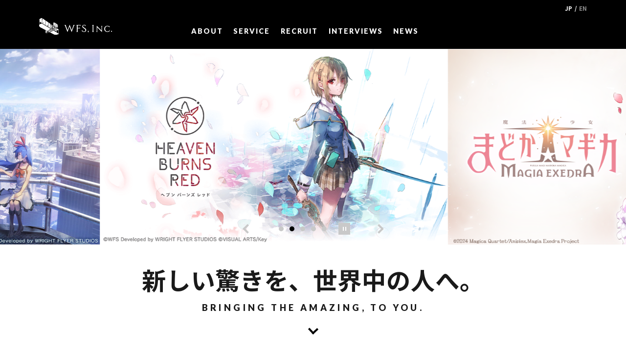

--- FILE ---
content_type: text/html
request_url: https://www.wfs.games/
body_size: 5234
content:
<!DOCTYPE html>
<html lang="ja">
<head>
<!-- Google Tag Manager -->
<script>(function(w,d,s,l,i){w[l]=w[l]||[];w[l].push({'gtm.start':
new Date().getTime(),event:'gtm.js'});var f=d.getElementsByTagName(s)[0],
j=d.createElement(s),dl=l!='dataLayer'?'&l='+l:'';j.async=true;j.src=
'https://www.googletagmanager.com/gtm.js?id='+i+dl;f.parentNode.insertBefore(j,f);
})(window,document,'script','dataLayer','GTM-PP2NSLG');</script>
<!-- End Google Tag Manager -->
<meta charset="UTF-8">
<meta http-equiv="X-UA-Compatible" content="IE=edge">
<meta name="viewport" content="width=device-width,initial-scale=1.0">
<meta property="og:type" content="website">
<meta property="og:site_name" content="WFS, Inc.">
<meta name="twitter:card" content="summary_large_image">
<meta name="twitter:site" content="@wfs_info">
<meta property="og:title" content="WFS">
<title>WFS</title>
<meta name="description" content="株式会社WFSは「新しい驚きを、世界中の人へ」をビジョンに掲げるゲーム開発会社です。人気作「アナザーエデン」「ヘブンバーンズレッド」など、革新的で高品質なゲーム体験を創造しています。">
<meta property="og:description" content="株式会社WFSは「新しい驚きを、世界中の人へ」をビジョンに掲げるゲーム開発会社です。人気作「アナザーエデン」「ヘブンバーンズレッド」など、革新的で高品質なゲーム体験を創造しています。">
<meta property="og:url" content="https://www.wfs.games/">
<meta property="og:image" content="https://www.wfs.games/assets/img/share/ogimage.jpg">
<link rel="shortcut icon" type="image/vnd.microsoft.icon" href="/assets/img/share/favicon.ico">
<meta name="facebook-domain-verification" content="hkmmg8jlfx9el0maokdmjb2rx1wbhj">
<!-- preload -->
<link rel="preload" href="/assets/css/swiper.css" as="style">
<link rel="preload" href="/assets/css/vegas.min.css" as="style">
<link rel="preload" href="/assets/css/style.css" as="style">
<link rel="preload" href="/assets/css/rebranding2022.css" as="style">
<!-- スタイルシート -->
<link rel="stylesheet" href="/assets/css/swiper.css">
<link rel="stylesheet" href="https://unpkg.com/swiper@7/swiper-bundle.min.css" />
<link rel="stylesheet" href="/assets/css/vegas.min.css">
<link rel="stylesheet" href="/assets/css/style.css?20210830">
<link rel="stylesheet" href="/assets/css/rebranding2022.css">
<script src="https://ajax.googleapis.com/ajax/libs/jquery/3.7.1/jquery.min.js"></script>
<script src="/assets/js/swiper.min.js" defer></script>
<script src="/assets/js/vegas.min.js" defer></script>
<script src="/assets/js/common.js" defer></script>
</head>
<body id="home" class="noJs">
<!-- Google Tag Manager (noscript) -->
<noscript><iframe src="https://www.googletagmanager.com/ns.html?id=GTM-PP2NSLG"
height="0" width="0" style="display:none;visibility:hidden"></iframe></noscript>
<!-- End Google Tag Manager (noscript) -->
<header id="header" role="banner">
<div class="headerInner">
<h1 class="siteLogo"><img src="/assets/img/rebranding/logo_wfsinc.svg" width="678" height="160" alt="株式会社WFS"></h1>
<div class="headerNav">
<input id="btnMenuToggle" type="checkbox" class="btnToggle">
<label id="menuOpen" for="btnMenuToggle"></label>
<label id="menuClose" class="menuClose" for="btnMenuToggle"></label>
<div id="headerNavArea">
<ul class="langNav">
<li class="navItem langJP"><a href="/" class="link current">JP</a></li>
<li class="navItem langEN"><a href="/en-us/" class="link">EN</a></li>
</ul>
<nav class="headerGlobalNav">
<ul class="navList">
<li class="navItem mainItem itemAbout"><a href="/about/" class="link">ABOUT</a></li>
<li class="navItem mainItem itemService"><a href="/service/" class="link">SERVICE</a></li>
<li class="navItem mainItem itemRecruit"><a href="/recruit/" class="link">RECRUIT</a></li>
<li class="navItem mainItem itemBlog"><a href="/blog/" class="link">INTERVIEWS</a></li>
<li class="navItem mainItem itemNews"><a href="/news/" class="link">NEWS</a></li>
<!-- /.navList --></ul>
<!-- /.headerGlobalNav --></nav>
<div class="globalSubNavArea">
<ul class="globalSubNav_SNSList">
<li class="item"><a href="https://www.facebook.com/Wright-Flyer-Studios-356453898101755/" target="_blank" class="link"><img src="/assets/img/icon_SNS_facebook.svg" width="150" height="150" alt="Facebook"></a></li>
<li class="item"><a href="https://twitter.com/wfs_info" target="_blank" class="link"><img src="/assets/img/icon_SNS_twitter.svg" width="150" height="150" alt="Twitter"></a></li>
<li class="item"><a href="https://www.youtube.com/user/wrightflyerstudios" target="_blank" class="link"><img src="/assets/img/icon_SNS_youtube.svg" width="150" height="150" alt="YouTube"></a></li>
<li class="item"><a href="https://www.instagram.com/wfs_info" target="_blank" class="link"><img src="/assets/img/icon_SNS_instagram.svg" width="150" height="150" alt="Instagram"></a></li>
<li class="item"><a href="http://ch.nicovideo.jp/wrightflyer" target="_blank" class="link"><img src="/assets/img/icon_SNS_nicovideo.svg" width="150" height="150" alt="ニコニコ動画"></a></li>
<li class="item"><a href="https://line.me/R/ti/p/%40qbt2380y" target="_blank" class="link"><img src="/assets/img/icon_SNS_line.svg" width="150" height="150" alt="LINE"></a></li>
<li class="item"><a href="https://www.wantedly.com/companies/wfs" target="_blank" class="link"><img src="/assets/img/icon_SNS_wantedly.svg" width="150" height="150" alt="WANTEDLY"></a></li>
<li class="item"><a href="https://note.com/wfs_blog/" target="_blank" class="link"><img src="/assets/img/rebranding/logo_note.svg" width="150" height="150" alt="note"></a></li>
<li class="item"><a href="https://jp.linkedin.com/company/%E6%A0%AA%E5%BC%8F%E4%BC%9A%E7%A4%BEwfs" target="_blank" class="link"><img src="/assets/img/rebranding/icon_sns_in.png" alt="in"></a></li>
<!-- /.globalSubNav_SNSList --></ul>
<ul class="globalSubNav_Link">
<li class="btn"><a href="/contact/" class="link"><span class="icon">お問い合わせ</span></a></li>
<!-- /.globalSubNav_Link --></ul>
<ul class="globalSubNav_TextLink">
<li class="item"><a href="/operationpolicy.html" class="link">運営方針</a></li>
<li class="item"><a href="/privacypolicy.html" class="link">プライバシーポリシー</a></li>
<li class="item"><a href="/sitepolicy.html" class="link">サイトポリシー</a></li>
<li class="item"><a href="/public-notice/" class="link">電子公告</a></li>
<!-- /.globalSubNav_TextLink --></ul>
<!-- /.globalSubNavArea --></div>
<!-- /#headerNavArea --></div>
<!-- /.headerNav --></div>
<!-- /.headerInner --></div>
<!-- /#header --></header>
<div id="globalNav" role="navigation">
<div class="globalNavInner">
<div class="siteLogo"><a href="/"><img src="/assets/img/rebranding/logo_wfsinc.svg" width="678" height="160" alt="株式会社WFS"></a></div>
<nav class="globalNav">
<input id="btnNavToggle" type="checkbox" class="btnToggle">
<label id="menuNavOpen" for="btnNavToggle"></label>
<label id="menuNavClose" class="menuClose" for="btnNavToggle"></label>
<div id="globalNavArea">
<ul class="navList">
<li class="navItem mainItem itemAbout"><a href="/about/" class="link">ABOUT</a></li>
<li class="navItem mainItem itemService"><a href="/service/" class="link">SERVICE</a></li>
<li class="navItem mainItem itemRecruit"><a href="/recruit/" class="link">RECRUIT</a></li>
<li class="navItem mainItem itemBlog"><a href="/blog/" class="link">INTERVIEWS</a></li>
<li class="navItem mainItem itemNews"><a href="/news/" class="link">NEWS</a></li>
<!-- /.navList --></ul>
<div class="globalSubNavArea">
<ul class="globalSubNav_SNSList">
<li class="item"><a href="https://www.facebook.com/Wright-Flyer-Studios-356453898101755/" target="_blank" class="link"><img src="/assets/img/icon_SNS_facebook.svg" width="150" height="150" alt="Facebook"></a></li>
<li class="item"><a href="https://twitter.com/wfs_info" target="_blank" class="link"><img src="/assets/img/icon_SNS_twitter.svg" width="150" height="150" alt="Twitter"></a></li>
<li class="item"><a href="https://www.youtube.com/user/wrightflyerstudios" target="_blank" class="link"><img src="/assets/img/icon_SNS_youtube.svg" width="150" height="150" alt="YouTube"></a></li>
<li class="item"><a href="https://www.instagram.com/wfs_info" target="_blank" class="link"><img src="/assets/img/icon_SNS_instagram.svg" width="150" height="150" alt="Instagram"></a></li>
<li class="item"><a href="http://ch.nicovideo.jp/wrightflyer" target="_blank" class="link"><img src="/assets/img/icon_SNS_nicovideo.svg" width="150" height="150" alt="ニコニコ動画"></a></li>
<li class="item"><a href="https://line.me/R/ti/p/%40qbt2380y" target="_blank" class="link"><img src="/assets/img/icon_SNS_line.svg" width="150" height="150" alt="LINE"></a></li>
<li class="item"><a href="https://www.wantedly.com/companies/wfs" target="_blank" class="link"><img src="/assets/img/icon_SNS_wantedly.svg" width="150" height="150" alt="WANTEDLY"></a></li>
<li class="item"><a href="https://note.com/wfs_blog/" target="_blank" class="link"><img src="/assets/img/rebranding/logo_note.svg" width="150" height="150" alt="note"></a></li>
<li class="item"><a href="https://jp.linkedin.com/company/%E6%A0%AA%E5%BC%8F%E4%BC%9A%E7%A4%BEwfs" target="_blank" class="link"><img src="/assets/img/rebranding/icon_sns_in.png" alt="in"></a></li>
<!-- /.globalSubNav_SNSList --></ul>
<ul class="globalSubNav_Link">
<li class="btn"><a href="/contact/" class="link"><span class="icon">お問い合わせ</span></a></li>
<!-- /.globalSubNav_Link --></ul>
<ul class="globalSubNav_TextLink">
<li class="item"><a href="/operationpolicy.html" class="link">運営方針</a></li>
<li class="item"><a href="/privacypolicy.html" class="link">プライバシーポリシー</a></li>
<li class="item"><a href="/sitepolicy.html" class="link">サイトポリシー</a></li>
<li class="item"><a href="/public-notice/" class="link">電子公告</a></li>
<!-- /.globalSubNav_TextLink --></ul>
<!-- /.globalSubNavArea --></div>
<!-- /#globalNavArea --></div>
<!-- /.globalNav --></nav>
<!-- /.globalNavInner --></div>
<!-- /#globalNav --></div>
<main class="home" role="main">
<section id="topCarousel">
<div class="swiper swiperTopCarousel">
  <div class="swiper-wrapper">
    <!-- ヘブンバーンズレッド -->
    <div class="swiper-slide">
      <a href="/service/heaven-burns-red/" class="slideLink">
        <picture class="img">
        <source media="(min-width: 768px)" srcset="/assets/img/rebranding/service/img_heavenburnsred_pc.png" width="960" height="540" />
        <img src="/assets/img/rebranding/service/img_heavenburnsred_sp.png" width="1356" height="1356" alt="ヘブンバーンズレッド" />
        </picture>
      </a>
    </div>
    <!-- まどドラ -->
    <div class="swiper-slide">
      <a href="/service/madoka-exedra/" class="slideLink">
        <picture class="img">
        <source media="(min-width: 768px)" srcset="/assets/img/rebranding/service/img_madodora_pc.png" width="1280" height="720" />
        <img src="/assets/img/rebranding/service/img_madodora_sp.png" width="1356" height="1356" alt="まどドラ" />
        </picture>
      </a>
    </div>
    <!-- まおりゅう -->
    <div class="swiper-slide">
      <a href="/service/ten-sura-m/" class="slideLink">
        <picture class="img">
        <source media="(min-width: 768px)" srcset="/assets/img/rebranding/service/img_tensuram_pc.jpg" width="1280" height="720" />
        <img src="/assets/img/rebranding/service/img_tensuram_sp.jpg" width="1356" height="1356" alt="転生したらスライムだった件 魔王と竜の建国譚（まおりゅう）" />
        </picture>
      </a>
    </div>
    <!-- アナザーエデン 時空を超える猫 -->
      <div class="swiper-slide">
        <a href="/service/another-eden/" class="slideLink">
          <picture class="img">
          <source media="(min-width: 768px)" srcset="/assets/img/rebranding/service/img_anothereden_pc.jpg" width="960" height="540" />
          <img src="/assets/img/rebranding/service/img_anothereden_sp.jpg" width="1356" height="1356" alt="アナザーエデン 時空を超える猫" />
          </picture>
        </a>
      </div>
    <!-- 消滅都市 -->
    <div class="swiper-slide">
      <a href="/service/shoumetsu/" class="slideLink">
        <picture class="img">
        <source media="(min-width: 768px)" srcset="/assets/img/rebranding/service/img_shoumetsu_pc.jpg" width="1280" height="720" />
        <img src="/assets/img/rebranding/service/img_shoumetsu_sp.jpg" width="1356" height="1356" alt="消滅都市" />
        </picture>
      </a>
    </div>
  </div>
  <div class="paginationWrap">
    <div class="swiper-button-prev"></div>
    <div class="swiper-pagination"></div>
    <p id="js-stopBtn" class="stopbtn stop" tabindex="0"></p>
    <div class="swiper-button-next"></div>
  </div>
</div>
<div class="topCatchcopy">
  <h1>
    <span>新しい驚きを、</span><span>世界中の人へ。</span>
    <p class="sub">BRINGING THE AMAZING, TO YOU.</p>
  </h1>
  <a href="#topService" class="link__mainContents"><span></span></a>
</div>
</section>
<!-- #topCarousel -->
<section id="topService" class="section sectionMain02">
<div class="sectionInner">
  <div class="sectionTitleWrap">
    <h2 class="sectionTitle eng">SERVICE</h2>
    <p class="sectionTitleMoreBtn"><a href="/service/" class="btnOutlinePrimary btnArrow">ゲーム一覧</a></p>
  </div>
  <div class="serviceList">
    <!-- ヘブンバーンズレッド -->
    <div class="serviceLink">
      <a href="/service/heaven-burns-red/" class="link">
        <picture class="img">
        <source media="(min-width: 768px)" srcset="/assets/img/rebranding/service/img_heavenburnsred_pc.png" width="960" height="540" />
        <img src="/assets/img/rebranding/service/img_heavenburnsred_sp.png" width="1356" height="1356" alt="ヘブンバーンズレッド" />
        </picture>
      </a>
    </div>
    <!-- まどドラ -->
    <div class="serviceLink">
      <a href="/service/madoka-exedra/" class="link">
        <picture class="img">
        <source media="(min-width: 768px)" srcset="/assets/img/rebranding/service/img_madodora_pc.png" width="960" height="540" />
        <img src="/assets/img/rebranding/service/img_madodora_sp.png" width="1356" height="1356" alt="まどドラ" />
        </picture>
      </a>
    </div>
    <!-- 転生したらスライムだった件 魔王と竜の建国譚（まおりゅう） -->
    <div class="serviceLink">
      <a href="/service/ten-sura-m/" class="link">
        <picture class="img">
        <source media="(min-width: 768px)" srcset="/assets/img/rebranding/service/img_tensuram_pc.jpg" width="1280" height="720" />
        <img src="/assets/img/rebranding/service/img_tensuram_sp.jpg" width="1356" height="1356" alt="転生したらスライムだった件 魔王と竜の建国譚（まおりゅう）" />
        </picture>
      </a>
    </div>
    <!-- 消滅都市 -->
    <div class="serviceLink">
      <a href="/service/shoumetsu/" class="link">
        <picture class="img">
        <source media="(min-width: 768px)" srcset="/assets/img/rebranding/service/img_shoumetsu_pc.jpg" width="1280" height="720" />
        <img src="/assets/img/rebranding/service/img_shoumetsu_sp.jpg" width="1356" height="1356" alt="消滅都市" />
        </picture>
      </a>
    </div>
    <!-- 釣りスタ ワールドツアー -->
    <div class="serviceLink fishingstar">
      <a href="/service/fishingstar-worldtour/" class="link">
        <picture class="img">
        <source media="(min-width: 768px)" srcset="/assets/img/rebranding/service/img_fishingstar_pc.jpg" width="960" height="540" />
        <img src="/assets/img/rebranding/service/img_fishingstar_sp.jpg" width="1356" height="1356" alt="釣りスタ ワールドツア" />
        </picture>
      </a>
    </div>
    <!-- アナザーエデン 時空を超える猫 -->
    <div class="serviceLink">
      <a href="/service/another-eden/" class="link">
        <picture class="img">
        <source media="(min-width: 768px)" srcset="/assets/img/rebranding/service/img_anothereden_pc.jpg" width="960" height="540" />
        <img src="/assets/img/rebranding/service/img_anothereden_sp.jpg" width="1356" height="1356" alt="アナザーエデン 時空を超える猫" />
        </picture>
      </a>
    </div>
  </div>
  <!-- .serviceList -->
  <p class="sectionTitleMoreBtn isSP"><a href="/service/" class="btnOutlinePrimary btnArrow">ゲーム一覧</a></p>
<!-- /.sectionInner --></div>
<!-- /.topService --></section>
<section id="topRecruitSpecial">
  <div class="sectionTitleWrap">
    <h2 class="sectionTitle eng">RECRUIT</h2>
    <p class="sectionTitleMoreBtn"><a href="/recruit/#recruitment" class="btnOutlinePrimary btnArrow">募集職種一覧</a></p>
  </div>
  <div class="topRecruitBanner"><a href="/recruit/">
  <picture>
  <source media="(min-width: 768px)" type="image/svg+xml" srcset="/assets/img/rebranding/recruit-banner-pc.png" />
  <img src="/assets/img/rebranding/recruit-banner-sp.png" alt="WRIGHT FLYER STUDIOS 積極採用中！　ライトフライヤースタジオでは同じ飛行機に乗ってくれる仲間を募集しています　採用特設サイト" />
  </picture>
  </a>
  </div>
<p class="sectionTitleMoreBtn isSP"><a href="/recruit/#recruitment" class="btnOutlinePrimary btnArrow">募集職種一覧</a></p>
</section>
<!-- #topRecruitSpecial -->
<section id="topRecruit" class="section sectionMain01">
<div class="sectionInner" data-nosnippet>
<div class="sectionTitleWrap">
  <h2 class="sectionTitle eng">INTERVIEWS</h2>
  <p class="sectionTitleMoreBtn"><a href="/blog/" class="btnOutlinePrimary btnArrow">新着一覧</a></p>
</div>
<div class="blogEntryList">
<div class="blogEntryListItem">
<a href="/blog/story/interview63/" class="link linkBlank">
<figure class="blogEntryThumbnail"><img src="/assets/img/img_spacer_blogThumbnail.png" style="background-image: url(/blog/assets/20251030_01.jpg);" loading="lazy" decoding="async" width="600" height="400" alt=""></figure>
<div class="blogEntryTitle">「もっともっと感動できるデザインを......」何度も作り直していく中でチームの質が高まった『まどドラ』UIデザインチームの軌跡</div>
</a>
<div class="blogEntryData">
<div class="blogEntryDate">2025.10.30</div>
<div class="blogBadge"><a href="/blog/story/" class="link">ストーリー</a></div>
<!-- /.blogEntryData --></div>
<!-- /.blogEntryListItem --></div>
<div class="blogEntryListItem">
<a href="/blog/story/interview62/" class="link linkBlank">
<figure class="blogEntryThumbnail"><img src="/assets/img/img_spacer_blogThumbnail.png" style="background-image: url(/blog/assets/202509_sokai_01.jpg);" loading="lazy" decoding="async" width="600" height="400" alt=""></figure>
<div class="blogEntryTitle">ライトフライヤースタジオ統合後初となる約700人規模の全社総会をリードしたのは新卒社員！ 挑戦の先で手にした成長と絆</div>
</a>
<div class="blogEntryData">
<div class="blogEntryDate">2025.09.30</div>
<div class="blogBadge"><a href="/blog/story/" class="link">ストーリー</a></div>
<!-- /.blogEntryData --></div>
<!-- /.blogEntryListItem --></div>
<div class="blogEntryListItem">
<a href="/blog/story/interview61/" class="link linkBlank">
<figure class="blogEntryThumbnail"><img src="/assets/img/img_spacer_blogThumbnail.png" style="background-image: url(/blog/assets/202508_mkde_image01.jpg);" loading="lazy" decoding="async" width="600" height="400" alt=""></figure>
<div class="blogEntryTitle">「デザインの力でさらなる感動を届けたい」ライトフライヤースタジオのプロモーションデザイナー対談</div>
</a>
<div class="blogEntryData">
<div class="blogEntryDate">2025.09.12</div>
<div class="blogBadge"><a href="/blog/story/" class="link">ストーリー</a></div>
<!-- /.blogEntryData --></div>
<!-- /.blogEntryListItem --></div>
<!-- /.blogEntryList --></div>
<!-- /.sectionInner --></div>
<!-- /#topRecruit --></section>
<section id="topNews" class="section sectionMain02">
<div class="sectionInner">
<div class="sectionTitleWrap">
  <h2 class="sectionTitle eng">NEWS</h2>
  <p class="sectionTitleMoreBtn"><a href="news/" class="btnOutlinePrimary btnArrow">新着一覧</a></p>
</div>
<div class="newsList">
<div class="newsListItem">
<div class="newsData">
<time class="newsDate" datetime="2025-10-28">2025.10.28</time>
<div class="newsBadge"><a href="/news/info/" class="link">お知らせ</a></div>
<!-- /.newsData --></div>
<div class="newsTitle"><a href="/news/20251028_01.html" class="link">『アサルトリリィ Last Bullet』運営移管についてのお知らせ</a></div>
<!-- /.newsListItem --></div>
<div class="newsListItem">
<div class="newsData">
<time class="newsDate" datetime="2025-10-03">2025.10.03</time>
<div class="newsBadge"><a href="/news/release/" class="link">リリース情報</a></div>
<!-- /.newsData --></div>
<div class="newsTitle"><a href="/news/20251003_01.html" class="link">ライトフライヤースタジオ、『ヘブンバーンズレッド』『実況パワフルプロ野球（パワプロアプリ）』とのコラボイベント開催！〜ヘブバンの世界に『パワプロ』のキャラがやってくる！期間限定のストーリーやガチャ、最大クォーツ8,900個が獲得できるキャンペーン開催！〜</a></div>
<!-- /.newsListItem --></div>
<div class="newsListItem">
<div class="newsData">
<time class="newsDate" datetime="2025-09-10">2025.09.10</time>
<div class="newsBadge"><a href="/news/release/" class="link">リリース情報</a></div>
<!-- /.newsData --></div>
<div class="newsTitle"><a href="/news/20250910_01.html" class="link">エンジニアの交流を応援する技術カンファレンス「GREE Tech Conference 2025」開催を決定</a></div>
<!-- /.newsListItem --></div>
<!-- /.newsList --></div>
<!-- /.sectionInner --></div>
<!-- /#topNews --></section>
<!-- /.home --></main>
<footer id="footer" role="contentinfo">
<div class="footerLogo"><img src="/assets/img/logo_main_01.png" width="500" height="467" alt=""></div>
<div class="globalSubNavArea">
<ul class="globalSubNav_SNSList">
<li class="item"><a href="https://www.facebook.com/Wright-Flyer-Studios-356453898101755/" target="_blank" class="link"><img src="/assets/img/icon_SNS_facebook.svg" width="150" height="150" alt="Facebook"></a></li>
<li class="item"><a href="https://twitter.com/wfs_info" target="_blank" class="link"><img src="/assets/img/icon_SNS_twitter.svg" width="150" height="150" alt="Twitter"></a></li>
<li class="item"><a href="https://www.youtube.com/user/wrightflyerstudios" target="_blank" class="link"><img src="/assets/img/icon_SNS_youtube.svg" width="150" height="150" alt="YouTube"></a></li>
<li class="item"><a href="https://www.instagram.com/wfs_info" target="_blank" class="link"><img src="/assets/img/icon_SNS_instagram.svg" width="150" height="150" alt="Instagram"></a></li>
<li class="item"><a href="http://ch.nicovideo.jp/wrightflyer" target="_blank" class="link"><img src="/assets/img/icon_SNS_nicovideo.svg" width="150" height="150" alt="ニコニコ動画"></a></li>
<li class="item"><a href="https://line.me/R/ti/p/%40qbt2380y" target="_blank" class="link"><img src="/assets/img/icon_SNS_line.svg" width="150" height="150" alt="LINE"></a></li>
<li class="item"><a href="https://www.wantedly.com/companies/wfs" target="_blank" class="link"><img src="/assets/img/icon_SNS_wantedly.svg" width="150" height="150" alt="WANTEDLY"></a></li>
<li class="item"><a href="https://note.com/wfs_blog/" target="_blank" class="link"><img src="/assets/img/rebranding/logo_note.svg" width="150" height="150" alt="note"></a></li>
<li class="item"><a href="https://jp.linkedin.com/company/%E6%A0%AA%E5%BC%8F%E4%BC%9A%E7%A4%BEwfs" target="_blank" class="link"><img src="/assets/img/rebranding/icon_sns_in.png" alt="in"></a></li>
<!-- /.globalSubNav_SNSList --></ul>
<ul class="globalSubNav_Link">
<li class="btn"><a href="/contact/" class="link"><span class="icon">お問い合わせ</span></a></li>
<!-- /.globalSubNav_Link --></ul>
<ul class="globalSubNav_TextLink">
<li class="item"><a href="/operationpolicy.html" class="link">運営方針</a></li>
<li class="item"><a href="/privacypolicy.html" class="link">プライバシーポリシー</a></li>
<li class="item"><a href="/sitepolicy.html" class="link">サイトポリシー</a></li>
<li class="item"><a href="/public-notice/" class="link">電子公告</a></li>
<!-- /.globalSubNav_TextLink --></ul>
<!-- /.globalSubNavArea --></div>
<div id="copyright">&copy;WFS</div>
<!-- /#footer --></footer>
<script src="/assets/js/top.js" defer></script>
<script type="module">
import Swiper from 'https://unpkg.com/swiper@7/swiper-bundle.esm.browser.min.js';
const swiperRenew = new Swiper('.swiperTopCarousel', {
  // Optional parameters
  slidesPerView: 1.15,
  loop: true,
  autoplay: { delay: 3000 },
  uniqueNavElements: true,
  centeredSlides: true,
  centeredSlidesBounds: true,
  autoHeight: true,
  height: '50vh',
  breakpoints: {
    // pc
    768: {
      slidesPerView: 1.8,
    }
  },
  // If we need pagination
  pagination: {
    el: '.swiper-pagination',
    clickable: true,
  },
  // Navigation arrows
  navigation: {
    nextEl: '.swiper-button-next',
    prevEl: '.swiper-button-prev',
  }
});
// ---------------- カルーセル自動再生 ---------------- //
const $stopBtn = document.getElementById('js-stopBtn');
$stopBtn.addEventListener('click', () => {
  if ($stopBtn.className === 'stopbtn stop') {
    $stopBtn.classList.add('start');
    $stopBtn.classList.remove('stop');
    swiperRenew.autoplay.stop();
  } else {
    $stopBtn.classList.remove('start');
    $stopBtn.classList.add('stop');
    swiperRenew.autoplay.start();
  }
});
// ---------------- #topPurposeリダイレクト処理 ---------------- //
const urlHash = location.hash;
if(urlHash){
  if (urlHash === '#topPurpose') {
    window.location.href = '/about/';
  }
}
</script>
</body>
</html>


--- FILE ---
content_type: text/css
request_url: https://www.wfs.games/assets/css/style.css
body_size: 15198
content:
@charset "UTF-8";

@import url("https://fonts.googleapis.com/css2?family=Lato:wght@700;900&display=swap");

@import url("https://cdn.jsdelivr.net/npm/yakuhanjp@3.3.1/dist/css/yakuhanjp_s.min.css");

@keyframes fade-in {
    0% {
        display: none;
        opacity: 0;
    }

    1% {
        display: block;
        opacity: 0;
    }

    100% {
        display: block;
        opacity: 1;
    }
}

@-moz-keyframes fade-in {
    0% {
        display: none;
        opacity: 0;
    }

    1% {
        display: block;
        opacity: 0;
    }

    100% {
        display: block;
        opacity: 1;
    }
}

@-webkit-keyframes fade-in {
    0% {
        display: none;
        opacity: 0;
    }

    1% {
        display: block;
        opacity: 0;
    }

    100% {
        display: block;
        opacity: 1;
    }
}

@keyframes fade-out {
    100% {
        display: block;
        opacity: 1;
    }

    1% {
        display: block;
        opacity: 0;
    }

    0% {
        display: none;
        opacity: 0;
    }
}

@-moz-keyframes fade-out {
    100% {
        display: block;
        opacity: 1;
    }

    1% {
        display: block;
        opacity: 0;
    }

    0% {
        display: none;
        opacity: 0;
    }
}

@-webkit-keyframes fade-out {
    100% {
        display: block;
        opacity: 1;
    }

    1% {
        display: block;
        opacity: 0;
    }

    0% {
        display: none;
        opacity: 0;
    }
}

@keyframes fade-in {
    0% {
        display: none;
        opacity: 0;
    }

    1% {
        display: block;
        opacity: 0;
    }

    100% {
        display: block;
        opacity: 1;
    }
}

@-moz-keyframes fade-in {
    0% {
        display: none;
        opacity: 0;
    }

    1% {
        display: block;
        opacity: 0;
    }

    100% {
        display: block;
        opacity: 1;
    }
}

@-webkit-keyframes fade-in {
    0% {
        display: none;
        opacity: 0;
    }

    1% {
        display: block;
        opacity: 0;
    }

    100% {
        display: block;
        opacity: 1;
    }
}

@keyframes fade-out {
    100% {
        display: block;
        opacity: 1;
    }

    1% {
        display: block;
        opacity: 0;
    }

    0% {
        display: none;
        opacity: 0;
    }
}

@-moz-keyframes fade-out {
    100% {
        display: block;
        opacity: 1;
    }

    1% {
        display: block;
        opacity: 0;
    }

    0% {
        display: none;
        opacity: 0;
    }
}

@-webkit-keyframes fade-out {
    100% {
        display: block;
        opacity: 1;
    }

    1% {
        display: block;
        opacity: 0;
    }

    0% {
        display: none;
        opacity: 0;
    }
}

/*-------------------------------------
リセットCSS
--------------------------------------*/
html, body, div, span, object, iframe,
h1, h2, h3, h4, h5, h6, p, blockquote, pre,
abbr, address, cite, code,
del, dfn, em, img, ins, kbd, q, samp,
small, strong, sub, sup, var, a,
b, i,
dl, dt, dd, ol, ul, li,
fieldset, form, label, legend,
table, caption, tbody, tfoot, thead, tr, th, td,
article, aside, canvas, details, figcaption, figure,
footer, header, hgroup, menu, nav, section, summary,
time, mark, audio, video {
    margin: 0;
    padding: 0;
    border: 0;
    font-size: 100%;
    vertical-align: baseline;
    background: transparent;
    box-sizing: border-box;
}

body {
    line-height: 1;
}

article, aside, details, figcaption, figure,
footer, header, hgroup, menu, nav, section {
    display: block;
}

nav ul {
    list-style: none;
}

blockquote, q {
    quotes: none;
}

blockquote:before, blockquote:after,
q:before, q:after {
    content: '';
    content: none;
}

a {
    margin: 0;
    padding: 0;
    font-size: 100%;
    vertical-align: baseline;
    background: transparent;
}

/* change colours to suit your needs */
ins {
    background-color: #ff9;
    color: #333333;
    text-decoration: none;
}

/* change colours to suit your needs */
mark {
    background-color: #ff9;
    color: #333333;
    font-style: italic;
    font-weight: bold;
}

del {
    text-decoration: line-through;
}

abbr[title], dfn[title] {
    border-bottom: 1px dotted;
    cursor: help;
}

table {
    border-collapse: collapse;
    border-spacing: 0;
}

/* change border colour to suit your needs */
hr {
    display: block;
    height: 1px;
    border: 0;
    border-top: 1px solid #1A1A1A;
    margin: 1em 0;
    padding: 0;
}

input, select {
    vertical-align: middle;
}

@keyframes fade-in {
    0% {
        display: none;
        opacity: 0;
    }

    1% {
        display: block;
        opacity: 0;
    }

    100% {
        display: block;
        opacity: 1;
    }
}

@-moz-keyframes fade-in {
    0% {
        display: none;
        opacity: 0;
    }

    1% {
        display: block;
        opacity: 0;
    }

    100% {
        display: block;
        opacity: 1;
    }
}

@-webkit-keyframes fade-in {
    0% {
        display: none;
        opacity: 0;
    }

    1% {
        display: block;
        opacity: 0;
    }

    100% {
        display: block;
        opacity: 1;
    }
}

@keyframes fade-out {
    100% {
        display: block;
        opacity: 1;
    }

    1% {
        display: block;
        opacity: 0;
    }

    0% {
        display: none;
        opacity: 0;
    }
}

@-moz-keyframes fade-out {
    100% {
        display: block;
        opacity: 1;
    }

    1% {
        display: block;
        opacity: 0;
    }

    0% {
        display: none;
        opacity: 0;
    }
}

@-webkit-keyframes fade-out {
    100% {
        display: block;
        opacity: 1;
    }

    1% {
        display: block;
        opacity: 0;
    }

    0% {
        display: none;
        opacity: 0;
    }
}

/*-------------------------------------
全体設定
--------------------------------------*/
html {
    font-size: 50%;
  /* 【typekit】読み込み後にbodyを表示 */
  /*	
	&.wf-active {
		body {
			@include animationValue(fade-in, 1, ease, 0 , 1, forwards);
		}
	}
*/
  /* 【typekit】Javascriptが無効時は最初からbodyを表示 */
  /*
	body.noJs {
		@include animationValue(fade-in, 1, ease, 0 , 1, forwards);
	}*/
}

@media screen and (min-width: 768px) {
    html {
        font-size: 56.25%;
    }
}

@media screen and (min-width: 1024px) {
    html {
        font-size: 62.5%;
    }
}

html.scrollFixed body {
    width: 100%;
    height: 100vh;
    overflow: hidden;
}

body {
    font-family: YakuHanJPs, "Midashi Go MB31", sans-serif;
    font-weight: 600;
    font-style: normal;
    font-size: 2rem;
    -webkit-font-smoothing: antialiased;
  /* 【typekit】初期状態はbodyを非表示 */
  /*	opacity: 0;*/
  /*	transition: linear 0.3s;*/
}

html,
body {
    height: 100%;
    margin: 0;
    padding: 0;
    word-wrap: break-word;
    background-color: #FFF;
    color: #1A1A1A;
  /*	overflow-x: hidden;
	-webkit-overflow-scrolling: touch;*/
}

main {
    box-sizing: border-box;
    min-height: calc(100vh - 69px);
}

main.scrollFixed {
    position: fixed;
    width: 100%;
    height: 100%;
    overflow: hidden;
    z-index: -100;
}

main #pageTitle {
    padding: 90px 0 40px;
    /*background: url(../img/bg_main_01.png) repeat center top;  202108-logo */
    text-align: center;
    font-size: 4.8rem;
    background-color: #000;
 /* 202108-logo */
    color: #fff;
 /* 202108-logo */
}

@media screen and (min-width: 768px) {
    main #pageTitle {
        font-size: 6rem;
    }
}

@media screen and (orientation: landscape) and (max-height: 480px) {
    main #pageTitle {
        font-size: 4.8rem;
    }
}

main #pageTitle.eng {
    font-family: 'Lato', sans-serif;
    letter-spacing: 0.14em;
    font-weight: 900;
      /*  padding-left: 0.14em;*/
    font-size: 5.2rem;
}

@media screen and (min-width: 768px) {
    main #pageTitle.eng {
        font-size: 6.9rem;
    }
}

@media screen and (orientation: landscape) and (max-height: 480px) {
    main #pageTitle.eng {
        font-size: 5.2rem;
    }
}

@media screen and (min-width: 768px) {
    main #pageTitle {
        padding: 163px 0 123px;
    }
}

@media screen and (orientation: landscape) and (max-height: 480px) {
    main #pageTitle {
        padding: 90px 0 40px;
    }
}

main #pageTitle .sub {
    display: block;
    font-size: 2.4rem;
    font-family: YakuHanJPs, "Midashi Go MB31", sans-serif;
    font-weight: 600;
}

@media screen and (min-width: 768px) {
    main #pageTitle .sub {
        font-size: 3rem;
    }
}

@media screen and (orientation: landscape) and (max-height: 480px) {
    main #pageTitle .sub {
        font-size: 2.4rem;
    }
}

img, video, object {
    max-width: 100%;
    height: auto;
    border: none;
    vertical-align: bottom;
}

p,
h1,
h2,
h3,
h4,
h5,
h6,
ul, ol, li,
dl, dt, dd,
table,
tr,
th,
td {
    line-height: 2;
    color: #1A1A1A;
    box-sizing: border-box;
}

a {
    color: #1A1A1A;
    text-decoration: none;
}

a:visited {
    color: #8E8E8E;
}

a:hover {
    text-decoration: underline;
}

.br01 {
    display: none;
}

@media screen and (min-width: 768px) {
    .br01 {
        display: inline;
    }
}

@media screen and (min-width: 768px) {
    .forSP {
        display: none;
    }
}

.forPC {
    display: none;
}

@media screen and (min-width: 768px) {
    .forPC {
        display: block;
    }
}

@media (max-width: 768px) {
    body#error #header {
        height: 64px;
    }

    body#error #header .headerInner .siteLogo {
        top: 7px;
        width: 54px;
    }

    body#error body#article.article main.article {
        padding-top: 64px;
    }
}

#error {
    font-family: YakuHanJPs, "游ゴシック体", YuGothic, "游ゴシック", "Yu Gothic", "Hiragino Kaku Gothic ProN", "Hiragino Kaku Gothic Pro", メイリオ, Meiryo, sans-serif;
    font-weight: bold;
}

#error main.error {
    padding-top: 4.8rem;
}

@media screen and (min-width: 768px) {
    #error main.error {
        padding-top: 178px;
    }
}

@media screen and (min-width: 1024px) {
    #error main.error {
        padding-top: 206px;
    }
}

@media screen and (min-width: 768px) {
    #error main.error .section {
        padding: 11.2rem 0;
    }
}

#error main.error .sectionInner {
    margin-bottom: 11.2rem;
}

#error main.error .section:last-of-type {
    padding-bottom: 11.2rem;
}

#error main.error .sectionTitle {
    font-size: 3rem;
}

@media screen and (min-width: 768px) {
    #error main.error .sectionTitle {
        font-size: 4.2rem;
    }
}

@keyframes fade-in {
    0% {
        display: none;
        opacity: 0;
    }

    1% {
        display: block;
        opacity: 0;
    }

    100% {
        display: block;
        opacity: 1;
    }
}

@-moz-keyframes fade-in {
    0% {
        display: none;
        opacity: 0;
    }

    1% {
        display: block;
        opacity: 0;
    }

    100% {
        display: block;
        opacity: 1;
    }
}

@-webkit-keyframes fade-in {
    0% {
        display: none;
        opacity: 0;
    }

    1% {
        display: block;
        opacity: 0;
    }

    100% {
        display: block;
        opacity: 1;
    }
}

@keyframes fade-out {
    100% {
        display: block;
        opacity: 1;
    }

    1% {
        display: block;
        opacity: 0;
    }

    0% {
        display: none;
        opacity: 0;
    }
}

@-moz-keyframes fade-out {
    100% {
        display: block;
        opacity: 1;
    }

    1% {
        display: block;
        opacity: 0;
    }

    0% {
        display: none;
        opacity: 0;
    }
}

@-webkit-keyframes fade-out {
    100% {
        display: block;
        opacity: 1;
    }

    1% {
        display: block;
        opacity: 0;
    }

    0% {
        display: none;
        opacity: 0;
    }
}

#header {
    position: absolute;
    display: block;
    top: 0;
    left: 0;
    width: 100%;
    height: 99px;
    background-color: #000;
 /* 202108-logo */
  /* background: url(../img/bg_main_01.png) repeat center top;  202108-logo */
}

@media screen and (min-width: 768px) {
    #header {
        height: 178px;
    }
}

@media screen and (min-width: 1024px) {
    #header {
        height: 206px;
    }
}

@media screen and (orientation: landscape) and (max-height: 480px) {
    #header {
        height: 99px;
    }
}

#header .headerInner {
    position: relative;
}

@media screen and (min-width: 768px) {
    #header .headerInner {
        min-width: auto;
        max-width: 1120px;
        width: 90% !important;
        margin: 0 auto;
    }
}

@media screen and (orientation: landscape) and (max-height: 480px) {
    #header .headerInner {
        min-width: auto;
        max-width: auto;
        width: auto;
    }
}

#header .headerInner .siteLogo {
    top: 10px;
    left: 14px;
    width: 162px; /* 202108-logo */
    position: absolute;
    z-index: 500;
}

    #article #header .headerInner .siteLogo {
        top: 26px; /* 202108-logo */
    }

@media screen and (min-width: 768px) {
    #header .headerInner .siteLogo {
        top: 42px; /* 202108-logo */
        left: 0;
        width: 162px; /* 202108-logo */
    }
    #article #header .headerInner .siteLogo {
        top: 46px; /* 202108-logo */
        width: 300px;  /* 202108-logo */
    }
}

@media screen and (min-width: 850px) {
    #header .headerInner .siteLogo {
        top: 42px; /* 202108-logo */
        left: 0;
        width: 162px; /* 202108-logo */
    }
    #article #header .headerInner .siteLogo {
        top: 46px; /* 202108-logo */
        width: 300px;  /* 202108-logo */
    }
}

@media screen and (min-width: 1024px) {
    #header .headerInner .siteLogo {
        top: 40px; /* 202108-logo */
        left: 48px;
        width: 200px; /* 202108-logo */
    }
    #article #header .headerInner .siteLogo {
        top: 60px; /* 202108-logo */
        width: 300px;  /* 202108-logo */
    }
}

@media screen and (min-width: 1148px) {
 /* 202108-logo */
    #header .headerInner .siteLogo {
        top: 40px;
        width: 200px;
    }
    #article #header .headerInner .siteLogo {
        top: 60px; /* 202108-logo */
        width: 300px;  /* 202108-logo */
    }
}

@media screen and (orientation: landscape) and (max-height: 480px) {
    #header .headerInner .siteLogo {
        top: 10px; /* 202108-logo */
        left: 14px;
        width: 162px; /* 202108-logo */
    }
}

#header .headerInner .siteLogo a {
    display: block;
    transition: linear 0.3s opacity;
}

#header .headerInner .headerNav {
    position: absolute;
    top: 0;
    left: 0;
    width: 100%;
    z-index: 100;
    filter: invert(100%);
 /* 202108-logo */
}

@media screen and (min-width: 768px) {
    #header .headerInner .headerNav {
        top: 20px;
        left: auto;
        right: 0;
        width: calc(100% - 110px);
    }
}

@media screen and (min-width: 1024px) {
    #header .headerInner .headerNav {
        right: 48px;
        width: calc((100% - 140px) - 96px);
    }
}

@media screen and (orientation: landscape) and (max-height: 480px) {
    #header .headerInner .headerNav {
        top: 0;
        left: 0;
        width: 100%;
    }
}

#header .headerInner .headerNav #btnMenuToggle {
    display: none;
}

#header .headerInner .headerNav #menuOpen {
    position: absolute;
    top: 14px;
    right: 14px;
    display: block;
    width: 40px;
    height: 40px;
    margin: 0;
    border: none;
    background-repeat: no-repeat;
    background-position: center center;
    background-size: 28px 28px;
    background-image: url(../img/icon_hamburger.svg);
    z-index: 150;
}

@media screen and (min-width: 768px) {
    #header .headerInner .headerNav #menuOpen {
        display: none;
    }
}

@media screen and (orientation: landscape) and (max-height: 480px) {
    #header .headerInner .headerNav #menuOpen {
        display: block;
    }
}

#header .headerInner .headerNav #menuClose {
    display: none;
}

#header .headerInner .headerNav #btnMenuToggle:checked ~ #menuOpen {
    display: none;
}

#header .headerInner .headerNav #btnMenuToggle:checked ~ #menuClose {
    position: absolute;
    display: block;
    width: 40px;
    height: 40px;
    top: 14px;
    right: 14px;
    margin: 0;
    border: none;
    background-color: transparent;
    background-repeat: no-repeat;
    background-position: center center;
    background-size: 22px 22px;
    background-image: url(../img/icon_close.svg);
    z-index: 200;
}

#header .headerInner .headerNav #headerNavArea {
    display: none;
}

@media screen and (min-width: 768px) {
    #header .headerInner .headerNav #headerNavArea {
        display: block;
        height: auto;
    }
}

@media screen and (orientation: landscape) and (max-height: 480px) {
    #header .headerInner .headerNav #headerNavArea {
        display: none;
    }
}

#header .headerInner .headerNav #btnMenuToggle:checked ~ #headerNavArea {
    position: relative;
    display: block;
    width: 100%;
    height: 100vh;
    min-height: 100vh;
    padding-top: 90px;
    padding-bottom: 100px;
    background: #fff;
    opacity: 1;
    overflow: scroll;
    z-index: 100;
    animation-duration: 0.6s;
    animation-name: fade-in;
    -moz-animation-duration: 0.6s;
    -moz-animation-name: fade-in;
    -webkit-animation-duration: 0.6s;
    -webkit-animation-name: fade-in;
}

#header .headerInner .headerNav .langNav {
    position: absolute;
    top: 20px;
    right: 80px;
    display: flex;
    flex-wrap: nowrap;
    justify-content: center;
    margin-bottom: 4.8rem;
}

@media screen and (min-width: 768px) {
    #header .headerInner .headerNav .langNav {
        position: relative;
        top: auto;
        right: auto;
        justify-content: flex-end;
        margin-bottom: 1rem;
    }
}

@media screen and (orientation: landscape) and (max-height: 480px) {
    #header .headerInner .headerNav .langNav {
        position: absolute;
        top: 20px;
        right: 80px;
        justify-content: center;
        margin-bottom: 2.8rem;
    }
}

#header .headerInner .headerNav .langNav .navItem {
    list-style-type: none;
    font-size: 1.6rem;
}

@media screen and (min-width: 768px) {
    #header .headerInner .headerNav .langNav .navItem {
        font-size: 1.3rem;
    }
}

@media screen and (orientation: landscape) and (max-height: 480px) {
    #header .headerInner .headerNav .langNav .navItem {
        font-size: 1.6rem;
    }
}

#header .headerInner .headerNav .langNav .navItem .link {
    color: #8E8E8E;
    text-decoration: none;
}

#header .headerInner .headerNav .langNav .navItem .link.current {
    color: #1A1A1A;
}

#header .headerInner .headerNav .langNav .navItem .link:hover {
    color: #1A1A1A;
}

#header .headerInner .headerNav .langNav .navItem.langJP:after {
    display: inline;
    content: "/";
    margin: 0 1rem;
}

@media screen and (min-width: 768px) {
    #header .headerInner .headerNav .langNav .navItem.langJP:after {
        margin: 0 0.5rem;
    }
}

@media screen and (orientation: landscape) and (max-height: 480px) {
    #header .headerInner .headerNav .langNav .navItem.langJP:after {
        margin: 0 1rem;
    }
}

#header .headerInner .headerNav .headerGlobalNav {
    padding: 0 7.5vw;
    text-align: center;
    margin-bottom: 4.8rem;
}

@media screen and (min-width: 768px) {
    #header .headerInner .headerNav .headerGlobalNav {
        display: block;
        padding: 0;
        text-align: left;
        margin-bottom: 0;
    }
}

@media screen and (orientation: landscape) and (max-height: 480px) {
    #header .headerInner .headerNav .headerGlobalNav {
        padding: 0 7.5vw;
        text-align: center;
        margin-bottom: 4.8rem;
    }
}

@media screen and (min-width: 768px) {
    #header .headerInner .headerNav .headerGlobalNav .navList {
        display: flex;
        flex-wrap: nowrap;
        justify-content: flex-end;
    }
}

@media screen and (orientation: landscape) and (max-height: 480px) {
    #header .headerInner .headerNav .headerGlobalNav .navList {
        display: block;
    }
}

#header .headerInner .headerNav .headerGlobalNav .navList .navItem {
    list-style-type: none;
    margin-bottom: 2.8rem;
}

@media screen and (min-width: 768px) {
    #header .headerInner .headerNav .headerGlobalNav .navList .navItem {
        margin-left: 2.4rem;
        margin-bottom: 0;
        padding: 0.7rem 0;
        font-size: 1.6rem;
        line-height: 1;
    }
}

@media screen and (orientation: landscape) and (max-height: 480px) {
    #header .headerInner .headerNav .headerGlobalNav .navList .navItem {
        margin-left: auto;
        margin-bottom: 2.8rem;
        padding: 0;
        font-size: 2rem;
    }
}

#header .headerInner .headerNav .headerGlobalNav .navList .navItem.mainItem {
    font-family: 'Lato', sans-serif;
    letter-spacing: 0.14em;
    font-weight: 900;
            /*  padding-left: 0.14em;*/
}

#header .headerInner .headerNav .headerGlobalNav .navList .navItem.mainItem .link {
    padding: 0.2rem 0;
    border-bottom: 2px solid transparent;
 /* 202108-logo */
    transition: linear 0.3s;
}

#header .headerInner .headerNav .headerGlobalNav .navList .navItem.mainItem .link:hover {
    border-bottom-color: #1A1A1A;
}

#header .headerInner .headerNav .headerGlobalNav .navList .navItem.corpCustomer {
    display: none;
}

@media screen and (min-width: 768px) {
    #header .headerInner .headerNav .headerGlobalNav .navList .navItem.corpCustomer {
        display: block;
        padding: 0;
    }

    #header .headerInner .headerNav .headerGlobalNav .navList .navItem.corpCustomer .link {
        display: block;
        padding: 0 3rem 0 1.5rem;
        border: 2px solid #1A1A1A;
        font-size: 1.4rem;
        line-height: 30px;
        background: url(../img/icon_blank_02.svg) no-repeat right 10px center;
        background-size: 12px 12px;
        white-space: nowrap;
    }

    #header .headerInner .headerNav .headerGlobalNav .navList .navItem.corpCustomer .link:visited {
        color: #1A1A1A;
    }

    #header .headerInner .headerNav .headerGlobalNav .navList .navItem.corpCustomer .link:hover {
        background-color: #1A1A1A;
        background-image: url(../img/icon_blank_04.svg);
        color: #fff;
    }
}

@media screen and (orientation: landscape) and (max-height: 480px) {
    #header .headerInner .headerNav .headerGlobalNav .navList .navItem.corpCustomer {
        display: none;
    }
}

#header .headerInner .headerNav .headerGlobalNav .navList .navItem .link {
    text-decoration: none;
    transition: linear 0.3s;
}

#header .headerInner .headerNav .headerGlobalNav .navList .navItem .link:visited {
    color: #1A1A1A;
}

@media screen and (min-width: 768px) {
    #header .headerInner .headerNav .globalSubNavArea {
        display: none;
    }
}

@media screen and (orientation: landscape) and (max-height: 480px) {
    #header .headerInner .headerNav .globalSubNavArea {
        display: block;
    }
}

@media screen and (min-width: 768px) {
    body#home #header {
        background: transparent;
    }
}

#globalNav {
    position: fixed;
    top: 0;
    left: 0;
    z-index: 100;
    width: 100%;
    height: 76px;
    background-color: #fff;
    opacity: 0;
    transition: linear 0.3s;
    transform: translateY(-100%);
    filter: invert(100%);
 /* 202108-logo */
}

@media screen and (min-width: 768px) {
    #globalNav.blog {
        height: 121px;
    }
}

@media screen and (orientation: landscape) and (max-height: 480px) {
    #globalNav.blog {
        height: 76px;
    }
}

#globalNav .globalNavInner {
    position: absolute;
    top: 0;
    left: 0;
    width: 100%;
}

@media screen and (min-width: 768px) {
    #globalNav .globalNavInner {
        position: relative;
        top: auto;
        left: auto;
        width: auto;
        margin: 0 3rem 17.6rem;
    }
}

@media screen and (min-width: 1024px) {
    #globalNav .globalNavInner {
        min-width: auto;
        max-width: 1120px;
        width: 90%;
        margin: 0 auto;
    }
}

@media screen and (orientation: landscape) and (max-height: 480px) {
    #globalNav .globalNavInner {
        position: absolute;
        top: 0;
        left: 0;
        width: 100%;
        max-width: auto;
        margin: auto;
    }
}

#globalNav .globalNavInner .siteLogo {
    top: 10px;
 /* 202108-logo */
    left: 14px;
    width: 162px;
 /* 202108-logo */
    position: absolute;
    z-index: 500;
    filter: invert(100%);
 /* 202108-logo */
}

@media screen and (min-width: 768px) {
    #globalNav .globalNavInner .siteLogo {
        top: 14px;
 /* top: 10px; 202108-logo */
        left: 0;
        width: 162px;
 /* 202108-logo */
    }
}

@media screen and (orientation: landscape) and (max-height: 480px) {
    #globalNav .globalNavInner .siteLogo {
        top: 10px;
 /* top: 14px; 202108-logo */
        left: 14px;
        width: 162px;
 /* width: 50px; 202108-logo */
    }
}

#globalNav .globalNavInner .siteLogo a {
    display: block;
    transition: linear 0.3s opacity;
}

#globalNav .globalNavInner #btnNavToggle {
    display: none;
}

#globalNav .globalNavInner #menuNavOpen {
    position: absolute;
    top: 14px;
    right: 14px;
    display: block;
    width: 40px;
    height: 40px;
    margin: 0;
    border: none;
    background-repeat: no-repeat;
    background-position: center center;
    background-size: 28px 28px;
    background-image: url(../img/icon_hamburger.svg);
    z-index: 150;
}

@media screen and (min-width: 768px) {
    #globalNav .globalNavInner #menuNavOpen {
        display: none;
    }
}

@media screen and (orientation: landscape) and (max-height: 480px) {
    #globalNav .globalNavInner #menuNavOpen {
        display: block;
    }
}

#globalNav .globalNavInner #menuNavClose {
    display: none;
}

#globalNav .globalNavInner #btnNavToggle:checked ~ #menuNavOpen {
    display: none;
}

#globalNav .globalNavInner #btnNavToggle:checked ~ #menuNavClose {
    position: absolute;
    display: block;
    width: 40px;
    height: 40px;
    top: 14px;
    right: 14px;
    margin: 0;
    border: none;
    background-color: transparent;
    background-repeat: no-repeat;
    background-position: center center;
    background-size: 22px 22px;
    background-image: url(../img/icon_close.svg);
    z-index: 200;
}

#globalNav .globalNavInner #globalNavArea {
    display: none;
}

@media screen and (min-width: 768px) {
    #globalNav .globalNavInner #globalNavArea {
        display: block;
    }
}

@media screen and (orientation: landscape) and (max-height: 480px) {
    #globalNav .globalNavInner #globalNavArea {
        display: none;
    }
}

#globalNav .globalNavInner #btnNavToggle:checked ~ #globalNavArea {
    display: block;
    width: 100%;
    height: 100vh;
    min-height: 100vh;
    padding-top: 90px;
    padding-bottom: 100px;
    background: #fff;
    opacity: 1;
    overflow: scroll;
    z-index: 100;
    animation-duration: 0.6s;
    animation-name: fade-in;
    -moz-animation-duration: 0.6s;
    -moz-animation-name: fade-in;
    -webkit-animation-duration: 0.6s;
    -webkit-animation-name: fade-in;
}

#globalNav .globalNavInner .globalNav {
    text-align: center;
    margin-bottom: 4.8rem;
}

@media screen and (min-width: 768px) {
    #globalNav .globalNavInner .globalNav {
        min-height: 80px;
        padding-top: 24px;
        margin: 0 0 0 62px;
    }
}

@media screen and (orientation: landscape) and (max-height: 480px) {
    #globalNav .globalNavInner .globalNav {
        min-height: auto;
        padding-top: 0;
        margin: 0 0 4.8rem;
    }
}

#globalNav .globalNavInner .globalNav .navList {
    padding: 0 7.5vw;
}

@media screen and (min-width: 768px) {
    #globalNav .globalNavInner .globalNav .navList {
        display: flex;
        flex-wrap: nowrap;
        justify-content: flex-end;
        padding: 0;
    }
}

@media screen and (orientation: landscape) and (max-height: 480px) {
    #globalNav .globalNavInner .globalNav .navList {
        display: block;
        padding: 0 7.5vw;
    }
}

#globalNav .globalNavInner .globalNav .navList .navItem {
    list-style-type: none;
    margin-bottom: 2.8rem;
    font-size: 2rem;
}

@media screen and (min-width: 768px) {
    #globalNav .globalNavInner .globalNav .navList .navItem {
        margin-left: 2.4rem;
        padding: 0.7rem 0;
        font-size: 1.6rem;
        line-height: 1;
    }
}

@media screen and (orientation: landscape) and (max-height: 480px) {
    #globalNav .globalNavInner .globalNav .navList .navItem {
        margin-left: 0;
        padding: 0;
        font-size: 2rem;
    }
}

#globalNav .globalNavInner .globalNav .navList .navItem.mainItem {
    font-family: 'Lato', sans-serif;
    letter-spacing: 0.14em;
    font-weight: 900;
            /*  padding-left: 0.14em;*/
}

#globalNav .globalNavInner .globalNav .navList .navItem.mainItem .link {
    padding: 0.2rem 0;
    border-bottom: 2px solid transparent;
 /* 202108-logo */
    transition: linear 0.3s;
}

#globalNav .globalNavInner .globalNav .navList .navItem.mainItem .link:hover {
    border-bottom-color: #1A1A1A;
}

#globalNav .globalNavInner .globalNav .navList .navItem.corpCustomer {
    display: none;
}

@media screen and (min-width: 768px) {
    #globalNav .globalNavInner .globalNav .navList .navItem.corpCustomer {
        display: block;
        padding: 0;
    }

    #globalNav .globalNavInner .globalNav .navList .navItem.corpCustomer .link {
        display: block;
        padding: 0 3rem 0 1.5rem;
        border: 2px solid #1A1A1A;
        font-size: 1.4rem;
        line-height: 30px;
        background: url(../img/icon_blank_02.svg) no-repeat right 10px center;
        background-size: 12px 12px;
        white-space: nowrap;
    }

    #globalNav .globalNavInner .globalNav .navList .navItem.corpCustomer .link:visited {
        color: #1A1A1A;
    }

    #globalNav .globalNavInner .globalNav .navList .navItem.corpCustomer .link:hover {
        background-color: #1A1A1A;
        background-image: url(../img/icon_blank_04.svg);
        color: #fff;
    }
}

@media screen and (orientation: landscape) and (max-height: 480px) {
    #globalNav .globalNavInner .globalNav .navList .navItem.corpCustomer {
        display: none;
    }
}

#globalNav .globalNavInner .globalNav .navList .navItem .link {
    text-decoration: none;
    transition: linear 0.3s;
}

#globalNav .globalNavInner .globalNav .navList .navItem .link:visited {
    color: #1A1A1A;
}

@media screen and (min-width: 768px) {
    #globalNav .globalNavInner .globalSubNavArea {
        display: none;
    }
}

@media screen and (orientation: landscape) and (max-height: 480px) {
    #globalNav .globalNavInner .globalSubNavArea {
        display: block;
    }
}

#globalNav.fixed {
    opacity: 1;
    transform: translateY(0);
}

.blogArchive {
    transition: linear 0.3s;
    animation-duration: 0.6s;
    animation-name: fade-in;
    -moz-animation-duration: 0.6s;
    -moz-animation-name: fade-in;
    -webkit-animation-duration: 0.6s;
    -webkit-animation-name: fade-in;
}

@media screen and (min-width: 768px) {
    .blogArchive {
        position: absolute;
        display: block;
        top: 70px;
        right: 0;
        font-size: 1.4rem;
    }
}

@media screen and (orientation: landscape) and (max-height: 480px) {
    .blogArchive {
        position: relative;
        top: auto;
        right: auto;
    }
}

.blogArchiveCategory,
  .blogArchiveYear {
    display: flex;
    flex-wrap: nowrap;
    justify-content: flex-start;
    padding-left: 32px;
    background-position: left top;
    background-repeat: no-repeat;
    background-size: 18px 16px;
    /*		&:before {
			display: block;
			width: 18px;
			height: 16px;
			margin-right: 15px;
			background-position: center center;
			background-repeat: no-repeat;
			background-size: 18px 16px;
			content: "";
		}*/
}

.blogArchiveCategory .item,
    .blogArchiveYear .item {
    list-style-type: none;
    margin-right: 30px;
    margin-bottom: 8px;
    line-height: 16px;
}

.blogArchiveCategory .item:last-child,
      .blogArchiveYear .item:last-child {
    margin-right: 0;
}

.blogArchiveCategory .item a:visited,
      .blogArchiveYear .item a:visited {
    color: #1A1A1A;
}

.blogArchiveCategory {
    /*		&:before {
			background-image: url(../img/icon_blog_folder.svg);
		}*/
    background-image: url(../img/icon_blog_folder.svg);
}

.blogArchiveYear {
    /*		&:before {
			background-image: url(../img/icon_blog_inbox.svg);
		}*/
    background-image: url(../img/icon_blog_inbox.svg);
}

.blogArchiveYear .item .more {
    font-size: 1rem;
    border: 2px solid #1A1A1A;
    background: #1A1A1A;
    padding: 0.2rem 0.6rem;
    color: #fff;
    transition: linear 0.3s;
    cursor: pointer;
}

.blogArchiveYear .item .more:hover {
    text-decoration: none;
        /*					opacity: 0.5;*/
}

.blogArchiveYear .item .more:after {
    display: inline;
    content: "＋ もっと見る";
}

.blogArchiveYear .item .more:visited {
    color: #fff;
}

.blogArchiveYear .item:nth-child(n+4) {
    display: none;
}

.blogArchiveYear .item.itemMore {
    display: block !important;
}

.blogArchiveYear.is-more .item:nth-child(n+4) {
    display: block;
    opacity: 1;
    animation-duration: 0.5s;
    animation-name: fade-in;
    -moz-animation-duration: 0.5s;
    -moz-animation-name: fade-in;
    -webkit-animation-duration: 0.5s;
    -webkit-animation-name: fade-in;
}

.blogArchiveYear.is-more .item .more:after {
    display: inline;
    content: "−　元に戻す";
}

#header .blogArchive,
#globalNav .blogArchive {
    display: none;
}

@media screen and (min-width: 768px) {
    #header .blogArchive,
    #globalNav .blogArchive {
        display: block;
    }
}

@media screen and (orientation: landscape) and (max-height: 480px) {
    #header .blogArchive,
    #globalNav .blogArchive {
        display: none;
    }
}

@media screen and (min-width: 768px) {
    #header .blogArchive {
        display: none;
        top: 80px;
    }
}

@media screen and (min-width: 768px) {
    #header .blogArchive.open {
        display: block;
    }
}

@media screen and (orientation: landscape) and (max-height: 480px) {
    #header .blogArchive.open {
        display: none;
    }
}

#blogList .blogArchive {
    margin-top: -30px;
    margin-bottom: 40px;
}

@media screen and (min-width: 768px) {
    #blogList .blogArchive {
        display: none;
    }
}

@media screen and (orientation: landscape) and (max-height: 480px) {
    #blogList .blogArchive {
        display: block;
    }
}

#blogList .blogArchive.archive {
    margin-top: 70px;
}

#blogList .blogArchiveCategory,
  #blogList .blogArchiveYear {
    flex-wrap: wrap;
    margin-bottom: 2.8rem;
    line-height: 2;
    font-size: 1.6rem;
}

#blogList .blogArchiveCategory .item,
    #blogList .blogArchiveYear .item {
    margin-bottom: 2rem;
}

#blogList .blogArchiveCategory .item a.more,
      #blogList .blogArchiveYear .item a.more {
    font-size: 1.2rem;
    border: 2px solid #1A1A1A;
    background: #1A1A1A;
    padding: 0.4rem 0.8rem;
    color: #fff;
    transition: linear 0.3s;
}

#blogList .blogArchiveCategory .item a.more:hover,
        #blogList .blogArchiveYear .item a.more:hover {
    text-decoration: none;
          /*						opacity: 0.5;*/
}

#blog #header .navList .itemBlog .link,
#blog #globalNav .navList .itemBlog .link,
#news #header .navList .itemNews .link,
#news #globalNav .navList .itemNews .link,
#service #header .navList .itemService .link,
#service #globalNav .navList .itemService .link {
    border-bottom-color: #1A1A1A;
}

@keyframes fade-in {
    0% {
        display: none;
        opacity: 0;
    }

    1% {
        display: block;
        opacity: 0;
    }

    100% {
        display: block;
        opacity: 1;
    }
}

@-moz-keyframes fade-in {
    0% {
        display: none;
        opacity: 0;
    }

    1% {
        display: block;
        opacity: 0;
    }

    100% {
        display: block;
        opacity: 1;
    }
}

@-webkit-keyframes fade-in {
    0% {
        display: none;
        opacity: 0;
    }

    1% {
        display: block;
        opacity: 0;
    }

    100% {
        display: block;
        opacity: 1;
    }
}

@keyframes fade-out {
    100% {
        display: block;
        opacity: 1;
    }

    1% {
        display: block;
        opacity: 0;
    }

    0% {
        display: none;
        opacity: 0;
    }
}

@-moz-keyframes fade-out {
    100% {
        display: block;
        opacity: 1;
    }

    1% {
        display: block;
        opacity: 0;
    }

    0% {
        display: none;
        opacity: 0;
    }
}

@-webkit-keyframes fade-out {
    100% {
        display: block;
        opacity: 1;
    }

    1% {
        display: block;
        opacity: 0;
    }

    0% {
        display: none;
        opacity: 0;
    }
}

#footer {
    filter: invert(100%);
 /* 202108-logo */
    padding-top: 7.2rem;
  /* background: url(../img/bg_main_01.png) repeat center top; 202108-logo  */
    background-color: #fff;
 /* 202108-logo */
}

@media screen and (min-width: 768px) {
    #footer {
        padding-top: 11.2rem;
    }
}

#footer .footerLogo {
    width: 34%;
    margin: 0 auto 7.2rem;
    filter: invert(100%);
 /* 202108-logo */
}

@media screen and (min-width: 768px) {
    #footer .footerLogo {
        width: 400px;
 /* 202108-logo */
        text-align: center;
    }
}

@media screen and (orientation: landscape) and (max-height: 480px) {
    #footer .footerLogo {
        width: 12%;
    }
}

#footer .snsButton {
    margin-bottom: 2.8rem;
    text-align: center;
}

#footer .snsButton li {
    display: inline-block;
    margin: 0 2.5px;
}

#footer .snsButton li#fb-button iframe {
    width: 70px !important;
}

#footer .globalSubNavArea {
    display: none;
}

@media screen and (min-width: 768px) {
    #footer .globalSubNavArea {
        display: block;
    }
}

@media screen and (orientation: landscape) and (max-height: 480px) {
    #footer .globalSubNavArea {
        display: none;
    }
}

#footer #copyright {
    padding: 2.8rem 0;
    background-color: #fff;
    text-align: center;
    line-height: 1;
    font-family: 'Lato', sans-serif;
    letter-spacing: 0.07em;
    font-weight: 700;
    /*  padding-left: 0.07rem;*/
    font-size: 1rem;
}

@media screen and (min-width: 768px) {
    #footer #copyright {
        font-size: 1.3rem;
    }
}

@media screen and (orientation: landscape) and (max-height: 480px) {
    #footer #copyright {
        font-size: 1rem;
    }
}

#footer.app {
    padding-top: 0;
}

#footer.app #copyright {
      /* background: url(../img/bg_main_01.png) repeat center top; 202108-logo */
}

#footer.fixed {
    position: fixed;
    bottom: 0;
    left: 0;
}

body.noJs #footer .snsButton {
    display: none;
}

.globalSubNavArea .globalSubNav_Link {
    display: flex;
    flex-wrap: nowrap;
    justify-content: center;
    margin-bottom: 2.8rem;
}

@media screen and (min-width: 768px) {
    .globalSubNavArea .globalSubNav_Link {
        margin-bottom: 7.2rem;
    }
}

@media screen and (orientation: landscape) and (max-height: 480px) {
    .globalSubNavArea .globalSubNav_Link {
        margin-bottom: 2.8rem;
    }
}

.globalSubNavArea .globalSubNav_Link .btn {
    list-style-type: none;
    width: calc((100% - 36px) / 2);
    margin: 0 6px;
    line-height: 1;
    text-align: center;
}

@media screen and (min-width: 768px) {
    .globalSubNavArea .globalSubNav_Link .btn {
        width: 206px;
    }
}

@media screen and (orientation: landscape) and (max-height: 480px) {
    .globalSubNavArea .globalSubNav_Link .btn {
        width: calc((100% - 36px) / 2);
    }
}

.globalSubNavArea .globalSubNav_Link .btn .link {
    display: block;
    border: 2px solid #1A1A1A;
    padding: 12px 0;
    padding-right: 1.2rem;
    background-image: url(../img/icon_arrowRight_02.svg);
    background-repeat: no-repeat;
    background-position: calc(100% - 12px) calc(50% + 1px);
    background-size: 12px 12px;
    font-size: 1.6rem;
    text-decoration: none;
    transition: linear 0.3s background-color;
    transition: linear 0.3s color;
}

@media screen and (min-width: 768px) {
    .globalSubNavArea .globalSubNav_Link .btn .link {
        padding: 17px 0;
        padding-right: 2rem;
        background-position: calc(100% - 5.5rem) calc(50% + 1px);
    }
}

@media screen and (min-width: 1024px) {
    .globalSubNavArea .globalSubNav_Link .btn .link {
        background-position: calc(100% - 4.5rem) calc(50% + 1px);
    }
}

@media screen and (orientation: landscape) and (max-height: 480px) {
    .globalSubNavArea .globalSubNav_Link .btn .link {
        padding: 12px 0;
        padding-right: 1.2rem;
        background-position: calc(100% - 12px) calc(50% + 1px);
    }
}

.globalSubNavArea .globalSubNav_Link .btn .link:visited {
    color: #1A1A1A;
}

.globalSubNavArea .globalSubNav_Link .btn .link:hover {
    background-color: #1A1A1A;
    color: #fff;
    background-image: url(../img/icon_arrowRight_04.svg);
}

.globalSubNavArea .globalSubNav_Link .btn .link[target="_blank"] {
    background-position: calc(100% - 12px) calc(50% + 1px);
    background-image: url(../img/icon_blank_02.svg);
}

@media screen and (min-width: 768px) {
    .globalSubNavArea .globalSubNav_Link .btn .link[target="_blank"] {
        background-position: calc(100% - 4.6rem) calc(50% + 1px);
    }
}

@media screen and (min-width: 1024px) {
    .globalSubNavArea .globalSubNav_Link .btn .link[target="_blank"] {
        background-position: calc(100% - 3.6rem) calc(50% + 1px);
    }
}

@media screen and (orientation: landscape) and (max-height: 480px) {
    .globalSubNavArea .globalSubNav_Link .btn .link[target="_blank"] {
        background-position: calc(100% - 12px) calc(50% + 1px);
    }
}

.globalSubNavArea .globalSubNav_Link .btn .link[target="_blank"]:hover {
    background-image: url(../img/icon_blank_04.svg);
}

.globalSubNavArea .globalSubNav_SNSList {
    display: flex;
    flex-wrap: wrap;
    justify-content: center;
    width: 220px;
    margin: 0 auto 2.8rem;
}

@media screen and (min-width: 768px) {
    .globalSubNavArea .globalSubNav_SNSList {
        flex-wrap: nowrap;
        width: auto;
        margin: 0 auto 4.8rem;
    }
}

@media screen and (orientation: landscape) and (max-height: 480px) {
    .globalSubNavArea .globalSubNav_SNSList {
        flex-wrap: wrap;
        width: 220px;
        margin: 0 auto 2.8rem;
    }
}

.globalSubNavArea .globalSubNav_SNSList .item {
    list-style-type: none;
    width: 27px;
    margin: 0 9px 6px;
}

@media screen and (min-width: 768px) {
    .globalSubNavArea .globalSubNav_SNSList .item {
        margin: 0 9px;
    }
}

@media screen and (orientation: landscape) and (max-height: 480px) {
    .globalSubNavArea .globalSubNav_SNSList .item {
        margin: 0 9px 6px;
    }
}

.globalSubNavArea .globalSubNav_SNSList .item .link {
    transition: linear 0.3s opacity;
}
/* 202108-logo  START */
.globalSubNavArea .globalSubNav_SNSList li.item:nth-child(4),
.globalSubNavArea .globalSubNav_SNSList li.item:nth-child(5),
.globalSubNavArea .globalSubNav_SNSList li.item:nth-child(6),
.globalSubNavArea .globalSubNav_SNSList li.item:nth-child(7) {
    display: none;
}
/* 202108-logo END */

.globalSubNavArea .globalSubNav_TextLink {
    display: flex;
    flex-wrap: wrap;
    justify-content: center;
    margin: 0 5rem;
}

@media screen and (min-width: 768px) {
    .globalSubNavArea .globalSubNav_TextLink {
        flex-wrap: nowrap;
        margin: 0 auto 7.2rem;
    }
}

@media screen and (orientation: landscape) and (max-height: 480px) {
    .globalSubNavArea .globalSubNav_TextLink {
        flex-wrap: wrap;
        margin: 0 5rem;
    }
}

.globalSubNavArea .globalSubNav_TextLink .item {
    display: inline-block;
    margin: 0 1.3rem;
    font-size: 1.6rem;
    line-height: 2;
}

@media screen and (min-width: 768px) {
    .globalSubNavArea .globalSubNav_TextLink .item {
        font-size: 1.3rem;
        line-height: 1.4;
    }
}

@media screen and (orientation: landscape) and (max-height: 480px) {
    .globalSubNavArea .globalSubNav_TextLink .item {
        font-size: 1.6rem;
        line-height: 2;
    }
}

.globalSubNavArea .globalSubNav_TextLink .item .link {
    color: #9B9B9B;
    white-space: nowrap;
}

.globalSubNavArea .globalSubNav_TextLink .item .link:hover {
    text-decoration: none;
}

body.en .globalSubNavArea .globalSubNav_Link {
    display: block;
}

@media screen and (min-width: 768px) {
    body.en .globalSubNavArea .globalSubNav_Link {
        display: flex;
    }
}

@media screen and (orientation: landscape) and (max-height: 480px) {
    body.en .globalSubNavArea .globalSubNav_Link {
        display: block;
    }
}

body.en .globalSubNavArea .globalSubNav_Link .btn {
    width: 80%;
    margin: 0 auto 1.2rem;
}

@media screen and (min-width: 768px) {
    body.en .globalSubNavArea .globalSubNav_Link .btn {
        width: 260px;
        margin: 0 6px;
    }
}

@media screen and (orientation: landscape) and (max-height: 480px) {
    body.en .globalSubNavArea .globalSubNav_Link .btn {
        width: 80%;
        margin: 0 auto 1.2rem;
    }
}

body.en .globalSubNavArea .globalSubNav_Link .btn .link {
    padding: 12px 0;
    background-position: calc(100% - 12px) calc(50% + 1px);
}

@media screen and (min-width: 768px) {
    body.en .globalSubNavArea .globalSubNav_Link .btn .link {
        padding-right: 2rem;
        background-position: calc(100% - 8rem) calc(50% + 1px);
    }
}

@media screen and (min-width: 1024px) {
    body.en .globalSubNavArea .globalSubNav_Link .btn .link {
        background-position: calc(100% - 7rem) calc(50% + 1px);
    }
}

@media screen and (orientation: landscape) and (max-height: 480px) {
    body.en .globalSubNavArea .globalSubNav_Link .btn .link {
        padding: 12px 0;
        background-position: calc(100% - 12px) calc(50% + 1px);
    }
}

body.en .globalSubNavArea .globalSubNav_Link .btn .link[target="_blank"] {
    background-position: calc(100% - 12px) calc(50% + 1px);
}

@media screen and (min-width: 768px) {
    body.en .globalSubNavArea .globalSubNav_Link .btn .link[target="_blank"] {
        background-position: calc(100% - 4rem) calc(50% + 1px);
    }
}

@media screen and (min-width: 1024px) {
    body.en .globalSubNavArea .globalSubNav_Link .btn .link[target="_blank"] {
        background-position: calc(100% - 3rem) calc(50% + 1px);
    }
}

@media screen and (orientation: landscape) and (max-height: 480px) {
    body.en .globalSubNavArea .globalSubNav_Link .btn .link[target="_blank"] {
        background-position: calc(100% - 12px) calc(50% + 1px);
    }
}

@keyframes fade-in {
    0% {
        display: none;
        opacity: 0;
    }

    1% {
        display: block;
        opacity: 0;
    }

    100% {
        display: block;
        opacity: 1;
    }
}

@-moz-keyframes fade-in {
    0% {
        display: none;
        opacity: 0;
    }

    1% {
        display: block;
        opacity: 0;
    }

    100% {
        display: block;
        opacity: 1;
    }
}

@-webkit-keyframes fade-in {
    0% {
        display: none;
        opacity: 0;
    }

    1% {
        display: block;
        opacity: 0;
    }

    100% {
        display: block;
        opacity: 1;
    }
}

@keyframes fade-out {
    100% {
        display: block;
        opacity: 1;
    }

    1% {
        display: block;
        opacity: 0;
    }

    0% {
        display: none;
        opacity: 0;
    }
}

@-moz-keyframes fade-out {
    100% {
        display: block;
        opacity: 1;
    }

    1% {
        display: block;
        opacity: 0;
    }

    0% {
        display: none;
        opacity: 0;
    }
}

@-webkit-keyframes fade-out {
    100% {
        display: block;
        opacity: 1;
    }

    1% {
        display: block;
        opacity: 0;
    }

    0% {
        display: none;
        opacity: 0;
    }
}

.section {
    padding: 90px 0 70px;
}

@media screen and (min-width: 768px) {
    .section {
        padding: 0 0 17.6rem;
    }
}

@media screen and (orientation: landscape) and (max-height: 480px) {
    .section {
        padding: 90px 0 70px;
    }
}

@media screen and (min-width: 768px) {
    .section:first-of-type {
        padding: 17.6rem 0;
    }
}

@media screen and (orientation: landscape) and (max-height: 480px) {
    .section:first-of-type {
        padding: 48px 0 70px;
    }
}

.section:last-of-type {
    padding-bottom: 17.6rem;
}

@media screen and (orientation: landscape) and (max-height: 480px) {
    .section:last-of-type {
        padding-bottom: 7.2rem;
    }
}

.sectionMain02 {
    background: url(../img/bg_main_01.png) repeat center top;
}

.sectionInner {
    margin-bottom: 17.6rem;
}

.sectionInner:last-child {
    margin-bottom: 0;
}

@media screen and (min-width: 1024px) {
    .sectionInner:last-child {
        margin-bottom: 0;
    }
}

.sectionInner > * {
    margin-right: 7.5vw !important;
    margin-left: 7.5vw !important;
}

@media screen and (min-width: 768px) {
    .sectionInner > * {
        width: 90% !important;
        margin-right: auto !important;
        margin-left: auto !important;
    }
}

@media screen and (min-width: 1024px) {
    .sectionInner > * {
        width: 850px !important;
    }
}

@media screen and (orientation: landscape) and (max-height: 480px) {
    .sectionInner > * {
        width: auto !important;
        margin-right: 7.5vw !important;
        margin-left: 7.5vw !important;
    }
}

.sectionTitle {
    margin-bottom: 2.8rem;
    font-size: 5.2rem;
    line-height: 1.4;
}

@media screen and (min-width: 768px) {
    .sectionTitle {
        width: 100%;
        margin-left: auto;
        font-size: 6rem;
    }
}

@media screen and (orientation: landscape) and (max-height: 480px) {
    .sectionTitle {
        width: auto;
        margin-left: 0;
        font-size: 5.2rem;
    }
}

.sectionTitle .familyBrandLogo {
    display: block;
    width: 140px;
}


.sectionTitle.eng {
    font-family: 'Lato', sans-serif;
    letter-spacing: 0.14em;
    font-weight: 900;
      /*  padding-left: 0.14em;*/
    font-size: 6rem;
}

.sectionTitleSub {
    margin-top: 11.2rem;
    margin-bottom: 4.8rem;
    font-size: 4.2rem;
    line-height: 1.4;
}

.sectionTitleSub.eng {
    font-size: 6rem;
    font-family: 'Lato', sans-serif;
    letter-spacing: 0.14em;
    font-weight: 900;
        /*  padding-left: 0.14em;*/
}

.sectionTitleSub.nowrap {
    margin-left: auto !important;
}

@media screen and (min-width: 768px) {
    .sectionTitleSub.nowrap {
        width: auto;
        margin-left: auto !important;
    }
}

.sectionTitleSub02 {
    margin-top: 11.2rem;
    margin-bottom: 2.8rem;
    font-size: 4.2rem;
    line-height: 1.4;
}

.sectionTitleSub03 {
    margin-top: 4.8rem;
    margin-bottom: 1.2rem;
    font-size: 3rem;
    text-align: left;
    line-height: 1.4;
}

.sectionTitleSub04 {
    margin: 2.8rem 0 1.2rem;
    font-size: 2.2rem;
    line-height: 1.4;
}

@media screen and (min-width: 768px) {
    .sectionTitleSub04 {
        font-size: 2.5rem;
    }
}

@media screen and (orientation: landscape) and (max-height: 480px) {
    .sectionTitleSub04 {
        font-size: 2.2rem;
    }
}

.sectionBody {
    word-break: break-word;
}

.sectionBody .contentDescription {
    margin-bottom: 2.8rem;
}

.sectionBody .contentDescription.date {
    margin-top: 7.2rem;
}

.sectionBody .contentUList,
    .sectionBody .contentOList {
    margin-bottom: 2.8rem;
}

.sectionBody .contentUList .item,
      .sectionBody .contentOList .item {
    margin-bottom: 1.2rem;
    margin-left: 3rem !important;
    line-height: 1.4;
}

.sectionBody .contentUList .item .contentUList,
        .sectionBody .contentOList .item .contentUList {
    margin-top: 2.8rem;
}

.sectionBody .contentUList {
    position: relative;
    list-style-type: none;
}

.sectionBody .contentUList .item:before {
    position: absolute;
    left: 0;
    display: block;
    content: "・";
}

.sectionBody .contentOList > .item {
    margin-bottom: 4.8rem;
}

.sectionBody .contentOList .contentOList li {
    list-style-type: none;
    list-style-position: insde;
    counter-increment: cnt;
}

.sectionBody .contentOList .contentOList li:before {
    display: marker;
    margin-right: .5em;
    content: "(" counter(cnt) ")";
}

.sectionBody .contentOList .contentOList .contentOList li {
    list-style-type: lower-alpha;
    list-style-type: outside;
    counter-increment: none;
}

.sectionBody .contentOList .contentOList .contentOList li:before {
    display: none;
}

.sectionBody .contentOList .contentOList .contentOList li li {
    list-style-type: lower-roman;
}

.sectionBody .embeddedVideo {
    position: relative;
    padding-bottom: 56.25%;
    height: 0;
    overflow: hidden;
    text-align: center;
}

.sectionBody .embeddedVideo iframe {
    position: absolute;
    top: 0;
    left: 0;
    width: 100%;
    height: 100%;
}

.sectionBody .twitterBox {
    margin: 2.8rem 0;
    border: 1px solid #C9C9C9;
}

.sectionBody a:visited {
    color: #8E8E8E;
}

.sectionBody em,
    .sectionBody .emphasis-text {
    padding: 0 0.2em;
    font-style: normal;
    background: linear-gradient(#fff 55%, #ffff66 85%);
}

.section .shoulderTitle {
    margin-bottom: 2.8rem;
    font-size: 2rem;
}

.section .contentImgMain {
    margin-bottom: 2.8rem;
}

.section .contentHead .contentHeading01 {
    font-size: 3rem;
    line-height: 1.4;
}

@media screen and (min-width: 768px) {
    .section .contentHead .contentHeading01 {
        font-size: 4.2rem;
    }
}

@media screen and (orientation: landscape) and (max-height: 480px) {
    .section .contentHead .contentHeading01 {
        font-size: 3rem;
    }
}

.section .contentHead .footnote {
    margin-top: 2.8rem;
    font-size: 1.6rem;
    line-height: 1.4;
}

.section .contentHeading02 {
    margin: 7.2rem 0 4.8rem;
    font-size: 2.4rem;
    line-height: 1.4;
}

@media screen and (min-width: 768px) {
    .section .contentHeading02 {
        font-size: 3rem;
    }
}

@media screen and (orientation: landscape) and (max-height: 480px) {
    .section .contentHeading02 {
        font-size: 2.4rem;
    }
}

@media screen and (min-width: 768px) {
    .section .dList {
        display: flex;
        flex-wrap: wrap;
    }
}

.section .dList .dTerm {
    margin-bottom: 0.9rem;
    line-height: 1.4;
}

@media screen and (min-width: 768px) {
    .section .dList .dTerm {
        width: 19.4rem;
        margin-bottom: 2.8rem;
    }
}

.section .dList .dTerm:last-of-type {
    margin-bottom: 0;
}

.section .dList .dDescription {
    margin-bottom: 2.8rem;
    line-height: 1.4;
}

@media screen and (min-width: 768px) {
    .section .dList .dDescription {
        width: calc(100% - 19.4rem);
    }
}

.section .dList .dDescription:last-of-type {
    margin-bottom: 0;
}

.section .contents-block {
    margin-bottom: 11.2rem;
}

.section .contents-block:last-of-type {
    margin-bottom: 0;
}

.section .imgArea li {
    list-style-type: none;
    margin-left: 0 !important;
    margin-bottom: 2.8rem !important;
    border: 1px solid #F0F0F0;
}

.section .imgArea li .link {
    display: block;
    overflow: hidden;
}

@media screen and (min-width: 768px) {
    .section .imgArea li .link:hover img {
        opacity: 1;
        transform: scale(1.1);
    }
}

.section .imgArea li img {
    width: 100%;
    transition: linear 0.3s;
}

.section .imgArea li:before {
    display: none !important;
}

@media screen and (min-width: 768px) {
    .section .imgArea.col2 {
        display: flex;
        flex-wrap: wrap;
        justify-content: flex-start;
    }
}

@media screen and (min-width: 768px) {
    .section .imgArea.col2 li {
        width: 48%;
        margin-right: 4%;
    }
}

@media screen and (min-width: 768px) {
    .section .imgArea.col2 li:nth-child(2n) {
        margin-right: 0;
    }
}

@media screen and (min-width: 768px) {
    .section .imgArea.col3 {
        display: flex;
        flex-wrap: wrap;
        justify-content: flex-start;
    }
}

@media screen and (min-width: 768px) {
    .section .imgArea.col3 li {
        width: 30.75%;
        margin-right: 3.875%;
    }
}

@media screen and (min-width: 768px) {
    .section .imgArea.col3 li:nth-child(3n) {
        margin-right: 0;
    }
}

.section .imgArea.noborder .item {
    border: none;
}

.section table,
  .section table.article-table {
    width: 100%;
    word-break: break-word;
    font-size: 1.6rem;
    margin-bottom: 2.8rem;
    border-bottom: 1px solid #F8F8F8;
}

.section table tr,
    .section table.article-table tr {
    display: block;
}

@media screen and (min-width: 768px) {
    .section table tr,
        .section table.article-table tr {
        display: table-row;
    }
}

.section table tr:nth-child(odd),
      .section table.article-table tr:nth-child(odd) {
    background-color: #F8F8F8;
}

.section table tr th,
      .section table.article-table tr th {
    display: block;
    padding: 2rem 2rem 0;
    text-align: left;
}

@media screen and (min-width: 768px) {
    .section table tr th,
          .section table.article-table tr th {
        display: table-cell;
        padding: 3.4rem 3rem;
        white-space: nowrap;
    }
}

.section table tr td,
      .section table.article-table tr td {
    display: block;
    padding: 0 2rem 2rem;
}

.section table tr td p li,
        .section table tr td ul li,
        .section table.article-table tr td p li, .section table.article-table tr td ul li {
    margin-left: 2rem;
}

.section table tr td p:last-child,
        .section table tr td ul:last-child,
        .section table.article-table tr td p:last-child, .section table.article-table tr td ul:last-child {
    margin-bottom: 0 !important;
}

@media screen and (min-width: 768px) {
    .section table tr td,
          .section table.article-table tr td {
        display: table-cell;
        padding: 3.4rem 3rem;
    }
}

.section table tr + td,
      .section table.article-table tr + td {
    padding: 2rem;
}

.section table.article-table02,
  .section table.article-table03,
  .section table.article-table04 {
    border-bottom: 1px solid #8E8E8E;
}

.section table.article-table02 thead,
    .section table.article-table03 thead,
    .section table.article-table04 thead {
    display: none;
}

@media screen and (min-width: 768px) {
    .section table.article-table02 thead,
        .section table.article-table03 thead,
        .section table.article-table04 thead {
        display: table-row-group;
    }
}

.section table.article-table02 tr,
    .section table.article-table03 tr,
    .section table.article-table04 tr {
    background-color: #F8F8F8;
    border: 1px solid #8E8E8E;
    border-bottom: none;
}

@media screen and (min-width: 768px) {
    .section table.article-table02 tr,
        .section table.article-table03 tr,
        .section table.article-table04 tr {
        padding: 0;
    }
}

.section table.article-table02 tr:nth-child(odd),
      .section table.article-table03 tr:nth-child(odd),
      .section table.article-table04 tr:nth-child(odd) {
    background-color: none;
}

.section table.article-table02 tr th,
      .section table.article-table03 tr th,
      .section table.article-table04 tr th {
    padding: 2rem;
    background-color: #1A1A1A;
    color: #fff;
}

@media screen and (min-width: 768px) {
    .section table.article-table02 tr th,
          .section table.article-table03 tr th,
          .section table.article-table04 tr th {
        border: 1px solid #8E8E8E;
    }
}

.section table.article-table02 tr td,
      .section table.article-table03 tr td,
      .section table.article-table04 tr td {
    padding: 0 2rem;
    background-color: #F8F8F8;
}

@media screen and (min-width: 768px) {
    .section table.article-table02 tr td,
          .section table.article-table03 tr td,
          .section table.article-table04 tr td {
        padding: 3.4rem 3rem;
        background-color: #fff;
        border: 1px solid #8E8E8E;
        border-bottom: none;
    }
}

.section table.article-table02 tr td:first-child,
        .section table.article-table03 tr td:first-child,
        .section table.article-table04 tr td:first-child {
    padding-top: 2rem;
}

.section table.article-table02 tr td:last-child,
        .section table.article-table03 tr td:last-child,
        .section table.article-table04 tr td:last-child {
    padding-bottom: 2rem;
}

@media screen and (min-width: 768px) {
    .section table.article-table03 tr {
        margin-bottom: 0;
    }
}

.section table.article-table03 tr th + td {
    padding-top: 2rem;
}

.section table.article-table03 tr td {
    padding: 0px 2rem;
}

.section table.article-table03 tr td:last-child {
    padding-bottom: 2rem;
}

.section table.article-table04 {
    border-bottom: none;
}

.section table.article-table04 tr {
    margin-bottom: 2.8rem;
    border: 1px solid #8E8E8E;
    padding: 0;
    padding: 0;
}

.section table.article-table04 tr th {
    padding: 2rem;
}

.section table.article-table04 tr td {
    padding: 2rem;
}

.section table.article-table05 {
    width: 100%;
    word-break: break-all;
    font-size: 1.6rem;
    margin-bottom: 2.8rem;
    border-bottom: none;
}

.section table.article-table05 tr {
    margin: 0 0 2rem;
    padding: 0;
}

.section table.article-table05 tr:nth-child(odd) {
    background-color: transparent;
}

.section table.article-table05 tr th {
    margin-bottom: 0.9rem;
    padding: 0;
    line-height: 1.4;
}

@media screen and (min-width: 768px) {
    .section table.article-table05 tr th {
        width: 19.4rem;
        padding-bottom: 2.8rem;
    }
}

.section table.article-table05 tr th:last-of-type {
    margin-bottom: 0;
}

.section table.article-table05 tr td {
    margin-bottom: 2.8rem;
    padding: 0;
    line-height: 1.4;
}

@media screen and (min-width: 768px) {
    .section table.article-table05 tr td {
        width: calc(100% - 19.4rem);
        padding-bottom: 2.8rem;
    }
}

.section table.article-table05 tr td:last-of-type {
    margin-bottom: 0;
}

.section .contentDescription a,
  .section .contentUList a,
  .section .contentOList a,
  .section table a {
    text-decoration: underline;
}

.section .contentDescription a[target="_blank"]:after,
    .section .contentDescription a[href^="mailto:"]:after,
    .section .contentDescription a[href$=".zip"]:after,
    .section .contentUList a[target="_blank"]:after,
    .section .contentUList a[href^="mailto:"]:after,
    .section .contentUList a[href$=".zip"]:after,
    .section .contentOList a[target="_blank"]:after,
    .section .contentOList a[href^="mailto:"]:after,
    .section .contentOList a[href$=".zip"]:after,
    .section table a[target="_blank"]:after,
    .section table a[href^="mailto:"]:after,
    .section table a[href$=".zip"]:after {
    display: inline-block;
    width: 15px;
    height: 15px;
    margin-left: 1rem;
    content: "";
    background-position: center center;
    background-repeat: no-repeat;
    background-size: 15px 15px;
    vertical-align: middle;
}

.section .contentDescription a[target="_blank"]:after,
    .section .contentUList a[target="_blank"]:after,
    .section .contentOList a[target="_blank"]:after,
    .section table a[target="_blank"]:after {
    background-image: url(../img/icon_blank_01.svg);
}

.section .contentDescription a[href^="mailto:"]:after,
    .section .contentUList a[href^="mailto:"]:after,
    .section .contentOList a[href^="mailto:"]:after,
    .section table a[href^="mailto:"]:after {
    background-image: url(../img/icon_mail_01.svg);
}

.section .contentDescription a[href$=".zip"]:after,
    .section .contentUList a[href$=".zip"]:after,
    .section .contentOList a[href$=".zip"]:after,
    .section table a[href$=".zip"]:after {
    background-image: url(../img/icon_zip_01.svg);
}

.section #pagenavi {
    display: flex;
    flex-wrap: wrap;
    justify-content: center;
}

.section #pagenavi .item {
    list-style-type: none;
    margin: 0 7px;
    font-family: 'Lato', sans-serif;
    letter-spacing: 0.14em;
    font-weight: 900;
      /*  padding-left: 0.14em;*/
    font-size: 2.4rem;
    line-height: 2.4rem;
    text-align: center;
}

@media screen and (min-width: 768px) {
    .section #pagenavi .item {
        margin: 0 10px;
    }
}

.section #pagenavi .item .link,
      .section #pagenavi .item .nolink {
    display: block;
    width: 24px;
    height: 24px;
}

.section #pagenavi .item.current .nolink {
    color: #1A1A1A;
    background: linear-gradient(#fff 55%, #ffff66 85%);
}

.section #pagenavi .item .link {
    color: #1A1A1A;
    transition: linear 0.3s color;
}

.section #pagenavi .item .link:hover {
    color: #1A1A1A;
    text-decoration: none;
}

.section #pagenavi .item.prev .icon,
      .section #pagenavi .item.next .icon {
    display: block;
    width: 15px;
    height: 24px;
}

.section #pagenavi .item.prev .icon img,
        .section #pagenavi .item.next .icon img {
    display: block;
}

.section #pagenavi .item.prev .icon svg,
        .section #pagenavi .item.next .icon svg {
    fill: #1A1A1A;
}

.section #pagenavi .item.prev .icon.nolink svg,
        .section #pagenavi .item.next .icon.nolink svg {
    fill: #C9C9C9;
}

.section #pagenavi .item.prev .link,
      .section #pagenavi .item.next .link {
    transition: linear 0.3s opacity;
}

.section #pagenavi .item.prev {
    margin: 0 1.6rem 0 0;
}

@media screen and (min-width: 768px) {
    .section #pagenavi .item.prev {
        margin: 0 40px 0 0;
    }
}

.section #pagenavi .item.next {
    margin: 0 0 0 1.6rem;
}

@media screen and (min-width: 768px) {
    .section #pagenavi .item.next {
        margin: 0 0 0 40px;
    }
}

.section .mgnB {
    margin-bottom: 7.2rem;
}

.section .mgnBL {
    margin-bottom: 11.2rem;
}

.section.mgnT {
    margin-top: 7.2rem;
}

.section.mgnTL {
    margin-top: 11.2rem;
}

body.noJs .section .swiperBox .swiperButtonNext,
body.noJs .section .swiperBox .swiperButtonPrev,
body.noJs .section .swiperBox .swiperPagination {
    display: none;
}

body.noJs .section .swiperBox .swiper-wrapper {
    display: block !important;
}

body.noJs .section .swiperBox .swiper-wrapper .swiper-slide {
    margin-bottom: 2.8rem;
}

@keyframes fade-in {
    0% {
        display: none;
        opacity: 0;
    }

    1% {
        display: block;
        opacity: 0;
    }

    100% {
        display: block;
        opacity: 1;
    }
}

@-moz-keyframes fade-in {
    0% {
        display: none;
        opacity: 0;
    }

    1% {
        display: block;
        opacity: 0;
    }

    100% {
        display: block;
        opacity: 1;
    }
}

@-webkit-keyframes fade-in {
    0% {
        display: none;
        opacity: 0;
    }

    1% {
        display: block;
        opacity: 0;
    }

    100% {
        display: block;
        opacity: 1;
    }
}

@keyframes fade-out {
    100% {
        display: block;
        opacity: 1;
    }

    1% {
        display: block;
        opacity: 0;
    }

    0% {
        display: none;
        opacity: 0;
    }
}

@-moz-keyframes fade-out {
    100% {
        display: block;
        opacity: 1;
    }

    1% {
        display: block;
        opacity: 0;
    }

    0% {
        display: none;
        opacity: 0;
    }
}

@-webkit-keyframes fade-out {
    100% {
        display: block;
        opacity: 1;
    }

    1% {
        display: block;
        opacity: 0;
    }

    0% {
        display: none;
        opacity: 0;
    }
}

#mainVisual {
    display: block;
    width: 100%;
    height: 100vh;
    background-color:#000;
    
  /* mainVisual SP用 */
  /* FV箇所レイアウト */
}

/* @media screen and (min-width: 768px) {
    #mainVisual {
        display: none;
    }
} */


#mainVisual .headerTypeFVBack {
    position: absolute;
    top: 0;
    left: 0;
    z-index: 1;
    width: 100%;
    height: 100vh;
    /* background: url(../img/top/back@2x.png); */
    background-repeat: repeat;
    background-size: 408px 408px;
}

#mainVisual .headerTypeFV-Ttl {
    position: absolute;
    z-index: 2;
    display: flex;
    flex-direction: column;
    justify-content: center;
    width: 100%;
    height: 100vh;
    top: 0;
    left: 0;
}

#mainVisual .headerTypeFV-Ttl .Ttlsenter {
    padding-bottom: 60px;
}
    @media screen and (min-width:1024px) {
        #mainVisual .headerTypeFV-Ttl .Ttlsenter {
            padding-bottom: 0;
            width: 80%;
            margin: 0 auto;
        }
}


#mainVisual .headerTypeFV-Ttl .Ttlsenter .ttl__img02 {
    width: 100%;
    opacity: 0;
}

#mainVisual .headerTypeFV-Ttl .Ttlsenter .ttl__img03 {
    width: 100%;
    opacity: 0;
}

#mainVisual .headerTypeFV-Logo {
    position: absolute;
    top: 0;
    left: 0;
    width: 100%;
    height: 100vh;
    z-index: 2;
}

#mainVisual .headerTypeFV-Logo .kvType-fade-back {
    width: 100%;
    height: 100vh;
    position: absolute;
    top: 0;
    left: 0;
    z-index: 1;
}

#mainVisual .headerTypeFV-Logo .kvType-fade-Logo {
    position: absolute;
    top: 0;
    left: 0;
    bottom: 0;
    right: 0;
    margin: auto;
    width: 28rem;
    height: 18.1rem;
    z-index: 2;
    opacity: 0;

    width: 60%;
    width: 80%;
    height: 60%;
    display: flex;
    justify-content: center;
    align-items: center;
}

#mainVisual .headerTypeFV-Logo .kvType-fade-Logo img {
    padding-bottom: 60px;
    animation: testFadeIn 6s ease 0s 1 normal;
}
    @media screen and (min-width:1024px) {
        #mainVisual .headerTypeFV-Logo .kvType-fade-Logo img {
            padding-bottom: 30px;
        }
    }


@keyframes testFadeIn {
    0% {opacity: 0}
    100% {opacity: 1}
}


#mainVisual .vegas-animation-kenburns {
    animation: kenburns linear;
}

@keyframes kenburns {
    0% {
        transform: scale(7);
    }

    60% {
        transform: scale(4);
    }

    100% {
        transform: scale(1);
    }
}

#mainVisual #ttl__arrow {
    position: absolute;
    bottom: 3vh;
    left: 0;
    right: 0;
    margin: auto;
    width: 2.35rem;
    height: 2.35rem;
    z-index: 90;
    filter: invert(100%);
}

@media screen and (min-width: 768px) {
    #mainVisual #ttl__arrow {
        bottom: 6vh;
    }
}

#mainVisual #ttl__arrow img {
    width: 100%;
}

#mainVisual.rel .headerTypeFV-Ttl .Ttlsenter .ttl__img02,
  #mainVisual.rel .headerTypeFV-Ttl .Ttlsenter .ttl__img03 {
    opacity: 1;
}

body.noJs #mainVisual .headerTypeFV-Ttl .Ttlsenter .ttl__img02 {
    -webkit-animation: fade-in 2s ease 2s 1 forwards;
    animation: fade-in 2s ease 2s 1 forwards;
}

body.noJs #mainVisual .headerTypeFV-Ttl .Ttlsenter .ttl__img03 {
    -webkit-animation: fade-in 2s ease 2s 1 forwards;
    animation: fade-in 2s ease 2s 1 forwards;
}

.section {
  /*	
	&Title {
		width: 100%;
		margin-left: auto !important;
		&Sub {
			width: 100%;
			margin-left: auto !important;
		}
	}
*/
}

.section .swiperBox {
    margin-top: 7.2rem;
    position: relative;
}

.section .swiperBoxWrap {
    position: relative;
}

.section .swiperBoxInner {
    position: relative;
    overflow: hidden;
}

.section .swiperBox .swiper-slide {
      /*				.data {
					@include sizeM($point-M) {
						display: none;
					}
					.title {
						margin-bottom: 0.8rem;
						font-size: 1.6rem;
					}
					.date_platform {
						font-size: 1.3rem;
					}
				}*/
}

.section .swiperBox .swiper-slide a {
    display: block;
}

.section .swiperBox .swiper-slide a:hover {
    text-decoration: none;
}

.section .swiperBox .swiper-slide a:hover .img img {
    opacity: 0.5;
}

@media screen and (min-width: 768px) {
    .section .swiperBox .swiper-slide a:hover .img img {
        opacity: 1;
        transform: scale(1.1);
    }
}

.section .swiperBox .swiper-slide .img {
        /*					margin-bottom: 1.2rem;*/
    overflow: hidden;
}

@media screen and (min-width: 768px) {
    .section .swiperBox .swiper-slide .img {
        margin: 0;
    }
}

.section .swiperBox .swiper-slide .img img {
    display: block;
    width: 100%;
    transition: linear 0.3s;
}

.section .swiperBox .swiperButtonPrev,
    .section .swiperBox .swiperButtonNext {
    top: 50%;
    width: 32px;
    height: 50px;
    margin-top: -25px;
    transition: linear 0.3s all;
    background-size: 32px 50px;
    background-position: center center;
    background-repeat: no-repeat;
}

@media screen and (min-width: 768px) {
    .section .swiperBox .swiperButtonPrev,
        .section .swiperBox .swiperButtonNext {
        width: 15px;
        height: 24px;
        margin-top: -12px;
        background-size: 15px 24px;
    }

    .section .swiperBox .swiperButtonPrev:hover,
          .section .swiperBox .swiperButtonNext:hover {
        opacity: 0.5;
    }
}

.section .swiperBox .swiperButtonPrev {
    left: 1rem;
    background-image: url(/assets/img/icon_swiperPrev_01.png);
}

@media screen and (min-width: 768px) {
    .section .swiperBox .swiperButtonPrev {
        left: -3rem;
        background-image: url(/assets/img/icon_arrowLeft_01.svg);
    }
}

@media screen and (min-width: 1024px) {
    .section .swiperBox .swiperButtonPrev {
        left: -5rem;
    }
}

.section .swiperBox .swiperButtonNext {
    right: 1rem;
    background-image: url(/assets/img/icon_swiperNext_01.png);
}

@media screen and (min-width: 768px) {
    .section .swiperBox .swiperButtonNext {
        right: -3rem;
        background-image: url(/assets/img/icon_arrowRight_01.svg);
    }
}

@media screen and (min-width: 1024px) {
    .section .swiperBox .swiperButtonNext {
        right: -5rem;
    }
}

.section .swiperBox .swiperPagination {
    margin-top: 1.6rem;
    text-align: center;
}

.section .swiperBox .swiperPagination .swiper-pagination-bullet {
    margin: 0 0.6rem;
    transition: linear 0.3s all;
}

.section .swiperBox .swiperPagination .swiper-pagination-bullet.swiper-pagination-bullet-active {
    background-color: #1A1A1A;
}

.section#topPurpose {
    padding-top: 6.8rem;
}

@media screen and (min-width: 768px) {
    .section#topPurpose {
        padding-top: 17.6rem;
    }
}

.section#topPurpose .sectionTitle {
    font-size: 6.9rem;
}

.section .purpose .contentDescription {
    margin-bottom: 3.3rem;
    font-size: 2.2rem;
    line-height: 2;
}

.section .purpose .contentDescription br {
    display: none;
}

@media screen and (min-width: 768px) {
    .section .purpose .contentDescription br {
        display: inline;
    }
}

.section .purpose .contentUList {
    font-size: 2.2rem;
}

.section .purpose .contentUList .item {
    margin-left: 2.8rem;
}

.section .visionWordJP {
    width: 100%;
    margin-left: auto !important;
    white-space: nowrap;
    text-align: center;
    font-size: 5.5rem;
    line-height: 1.25;
}

@media screen and (min-width: 768px) {
    .section .visionWordJP {
        width: 100%;
        margin-left: auto;
        text-align: left;
    }
}

@media screen and (orientation: landscape) and (max-height: 480px) {
    .section .visionWordJP {
        text-align: center;
        margin-left: 7.5vw !important;
    }
}

.section .visionWordJP .kanji {
    font-size: 108%;
}

.section .visionWordJP .pmark {
    letter-spacing: -2.5rem;
}

@media screen and (min-width: 768px) {
    .section .visionWordJP br {
        display: none;
    }
}

.section .visionWordEN {
    width: 100%;
    margin-left: auto !important;
    text-align: center;
    font-size: 1.475rem;
    font-family: 'Lato', sans-serif;
    letter-spacing: 0.14em;
    font-weight: 900;
    /*  padding-left: 0.14em;*/
    letter-spacing: 0.4rem;
}

@media screen and (min-width: 768px) {
    .section .visionWordEN {
        width: 100%;
        margin-left: auto;
        text-align: left;
        font-size: 2.6rem;
        letter-spacing: 1.1rem;
    }
}

@media screen and (orientation: landscape) and (max-height: 480px) {
    .section .visionWordEN {
        text-align: center;
        font-size: 1.475rem;
        letter-spacing: 0.4rem;
        margin-left: 7.5vw !important;
    }
}

.section .valueList {
    margin-right: auto !important;
    margin-left: auto !important;
    text-align: center;
}

@media screen and (min-width: 768px) {
    .section .valueList {
        display: flex;
        flex-wrap: wrap;
        justify-content: flex-start;
        text-align: left;
    }
}

@media screen and (orientation: landscape) and (max-height: 480px) {
    .section .valueList {
        display: block;
        margin-left: 7.5vw;
        margin-right: 7.5vw;
        text-align: center;
    }
}

.section .valueList .EN {
    font-size: 2.275rem;
    line-height: 1.4;
    font-family: 'Lato', sans-serif;
    letter-spacing: 0.14em;
    font-weight: 900;
      /*  padding-left: 0.14em;*/
}

@media screen and (min-width: 768px) {
    .section .valueList .EN {
        width: 240px;
        font-size: 3rem;
    }
}

@media screen and (orientation: landscape) and (max-height: 480px) {
    .section .valueList .EN {
        width: auto;
        font-size: 2.275rem;
    }
}

.section .valueList .JP {
    width: 100%;
    margin-left: auto;
    margin-bottom: 4.8rem;
    font-size: 2.8rem;
    line-height: 1.2;
}

@media screen and (min-width: 768px) {
    .section .valueList .JP {
        width: calc(100% - 240px);
        margin-left: auto;
        margin-bottom: 2.8rem;
        font-size: 3.1rem;
    }
}

@media screen and (orientation: landscape) and (max-height: 480px) {
    .section .valueList .JP {
        width: auto;
        margin-bottom: 4.8rem;
        font-size: 2.8rem;
    }
}

.section .valueList .JP .kanji {
    font-size: 108%;
}

.section .valueList .JP .pmark {
    letter-spacing: -1rem;
}

.section#topService .sectionTitleSub {
    width: 100%;
    margin-top: 7.2rem;
    margin-left: auto !important;
}

@media screen and (min-width: 768px) {
    .section#topService .sectionTitleSub {
        width: auto;
        margin-left: auto;
    }
}

@media screen and (min-width: 768px) {
    .section#topService,
    .section#topRecruit,
    .section#topNews,
    .section#topCompany {
        padding: 17.6rem 0;
    }
}

@media screen and (min-width: 768px) {
    .section#topService .sectionInner > *,
    .section#topRecruit .sectionInner > *,
    .section#topNews .sectionInner > *,
    .section#topCompany .sectionInner > * {
        min-width: auto;
        max-width: 1120px;
        width: 90% !important;
    }
}

@media screen and (orientation: landscape) and (max-height: 480px) {
    .section#topService .sectionInner > *,
    .section#topRecruit .sectionInner > *,
    .section#topNews .sectionInner > *,
    .section#topCompany .sectionInner > * {
        width: auto !important;
        max-width: auto;
    }
}

.section#topPurpose .sectionTitle,
  .section#topService .sectionTitle,
  .section#topRecruit .sectionTitle,
  .section#topNews .sectionTitle,
  .section#topCompany .sectionTitle {
    width: 100%;
    margin-left: auto !important;
    margin-right: auto !important;
    text-align: center;
}

@media screen and (min-width: 768px) {
    .section#topPurpose .sectionTitle,
      .section#topService .sectionTitle,
      .section#topRecruit .sectionTitle,
      .section#topNews .sectionTitle,
      .section#topCompany .sectionTitle {
        text-align: left;
    }
}

@media screen and (orientation: landscape) and (max-height: 480px) {
    .section#topPurpose .sectionTitle,
      .section#topService .sectionTitle,
      .section#topRecruit .sectionTitle,
      .section#topNews .sectionTitle,
      .section#topCompany .sectionTitle {
        text-align: center;
        margin-left: 7.5vw !important;
        margin-right: 7.5vw !important;
    }
}

.section#topPurpose .sectionTitleSub,
    .section#topService .sectionTitleSub,
    .section#topRecruit .sectionTitleSub,
    .section#topNews .sectionTitleSub,
    .section#topCompany .sectionTitleSub {
    width: 100%;
    margin-left: auto !important;
    margin-right: auto !important;
    text-align: center;
}

@media screen and (min-width: 768px) {
    .section#topPurpose .sectionTitleSub,
        .section#topService .sectionTitleSub,
        .section#topRecruit .sectionTitleSub,
        .section#topNews .sectionTitleSub,
        .section#topCompany .sectionTitleSub {
        text-align: left;
    }
}

@media screen and (orientation: landscape) and (max-height: 480px) {
    .section#topPurpose .sectionTitleSub,
        .section#topService .sectionTitleSub,
        .section#topRecruit .sectionTitleSub,
        .section#topNews .sectionTitleSub,
        .section#topCompany .sectionTitleSub {
        text-align: center;
        margin-left: 7.5vw !important;
        margin-right: 7.5vw !important;
    }
}

@media screen and (min-width: 768px) {
    body.en .section#topService {
        padding-bottom: 0;
    }
}

@keyframes fade-in {
    0% {
        display: none;
        opacity: 0;
    }

    1% {
        display: block;
        opacity: 0;
    }

    100% {
        display: block;
        opacity: 1;
    }
}

@-moz-keyframes fade-in {
    0% {
        display: none;
        opacity: 0;
    }

    1% {
        display: block;
        opacity: 0;
    }

    100% {
        display: block;
        opacity: 1;
    }
}

@-webkit-keyframes fade-in {
    0% {
        display: none;
        opacity: 0;
    }

    1% {
        display: block;
        opacity: 0;
    }

    100% {
        display: block;
        opacity: 1;
    }
}

@keyframes fade-out {
    100% {
        display: block;
        opacity: 1;
    }

    1% {
        display: block;
        opacity: 0;
    }

    0% {
        display: none;
        opacity: 0;
    }
}

@-moz-keyframes fade-out {
    100% {
        display: block;
        opacity: 1;
    }

    1% {
        display: block;
        opacity: 0;
    }

    0% {
        display: none;
        opacity: 0;
    }
}

@-webkit-keyframes fade-out {
    100% {
        display: block;
        opacity: 1;
    }

    1% {
        display: block;
        opacity: 0;
    }

    0% {
        display: none;
        opacity: 0;
    }
}

.linkBtn {
    margin-top: 4.8rem;
  /*	@include sizeM($point-M) {
		max-width: 850px;
		margin-right: auto;
		margin-left: auto;
	}*/
}

@media screen and (min-width: 768px) {
    .linkBtn.col3 {
        display: flex;
        flex-wrap: wrap;
        justify-content: flex-start;
    }

    .linkBtn.col3 .bnr {
        margin-right: 33px;
        margin-bottom: 33px;
    }

    .linkBtn.col3 .bnr:nth-child(3n) {
        margin-right: 0;
    }
}

@media screen and (min-width: 768px) {
    .linkBtn.col2 {
        justify-content: space-between !important;
    }
}

.linkBtn.col2 .btn {
    margin-bottom: 2.8rem;
}

@media screen and (min-width: 768px) {
    .linkBtn.col2 .btn {
        margin-bottom: 0;
    }
}

@media screen and (min-width: 768px) {
    .linkBtn.btn01,
    .linkBtn.btn02,
    .linkBtn.btn03 {
        display: flex;
        flex-wrap: nowrap;
        justify-content: center;
    }
}

.linkBtn.btn01 .btn,
  .linkBtn.btn02 .btn,
  .linkBtn.btn03 .btn {
    position: relative;
    height: 72px !important;
}

@media screen and (min-width: 768px) {
    .linkBtn.btn01 .btn,
      .linkBtn.btn02 .btn,
      .linkBtn.btn03 .btn {
        width: 48%;
        height: 100px !important;
    }
}

.linkBtn.btn01 .btnText,
    .linkBtn.btn02 .btnText,
    .linkBtn.btn03 .btnText {
    position: absolute;
    top: 50%;
    left: 50%;
    width: 100%;
    transform: translate(-50%, -50%);
}

.linkBtn.btn01 .btn .main,
    .linkBtn.btn02 .btn .main,
    .linkBtn.btn03 .btn .main {
    display: block;
}

.linkBtn.btn01 .btn .sub,
    .linkBtn.btn02 .btn .sub,
    .linkBtn.btn03 .btn .sub {
    display: block;
    margin-top: 0.6rem;
    font-size: 1.6rem;
}

.linkBtn.btn01 .btn .main {
    font-family: 'Lato', sans-serif;
    letter-spacing: 0.07em;
    font-weight: 700;
    /*  padding-left: 0.07rem;*/
}

.linkBtn.btn02 .btnText .main {
    width: calc(100% - 6rem);
    padding-left: 4rem;
}

.linkBtn.btn02 .btnText .sub {
    width: calc(100% - 6rem);
    padding-left: 4rem;
}

.linkBtn.btn03 .btn,
  .linkBtn.btn04 .btn {
    padding: 1.9rem 4rem;
}

.linkBtn.btn03 .btnText,
    .linkBtn.btn04 .btnText {
    position: relative;
    top: auto;
    left: auto;
    transform: none;
    line-height: 1.4;
}

.linkBtn.btn03 .btn {
    height: auto !important;
    background-position: right 2rem center;
    line-height: 1.4;
}

.linkBtn.btn04 .btn {
    background-position: right 2rem center;
}

@media screen and (min-width: 768px) {
    .linkBtn.btn04 .btn {
        height: 76px !important;
        padding: 1.9rem 6rem 1.9rem 4rem;
        background-position: right 3rem center;
    }
}

.linkBtn.mgnB {
    margin-bottom: 7.2rem;
}

.linkBtn.mgnBL {
    margin-bottom: 11.2rem;
}

.linkBtn.mgnT {
    margin-top: 7.2rem;
}

.linkBtn.mgnTL {
    margin-top: 11.2rem;
}

.linkBtn .btn {
    position: relative;
    display: block;
    border: 4px solid #1A1A1A;
    padding: 0 6rem 0 4rem;
    background: url(../img/icon_arrowRight_02.svg) no-repeat right 3rem center;
    background-size: 12px 18px;
    text-align: center;
    color: #1A1A1A;
    text-decoration: none;
    transition: linear 0.3s all;
}

@media screen and (min-width: 768px) {
    .linkBtn .btn {
        display: inline-block;
        padding: 0 6rem 0 4rem;
        border-width: 5px;
    }
}

.linkBtn .btn:visited {
    color: #1A1A1A;
}

.linkBtn .btn:hover {
    background-image: url(../img/icon_arrowRight_04.svg);
    background-color: #1A1A1A;
    color: #fff;
}

.linkBtn .btn[target="_blank"] {
    background-image: url(../img/icon_blank_01.svg);
    background-size: 15px 15px;
}

.linkBtn .btn[target="_blank"]:hover {
    background-image: url(../img/icon_blank_03.svg);
}

.linkBtn .btn.btn_secondary {
    border-color: #8E8E8E;
    background-image: url(../img/icon_arrowRight_06.svg);
    color: #8E8E8E;
}

.linkBtn .btn.btn_secondary:hover {
    background-color: #8E8E8E;
    background-image: url(../img/icon_arrowRight_04.svg);
    color: #fff;
}

.linkBtn .bnr {
    display: block;
}

@media screen and (min-width: 768px) {
    .linkBtn .bnr {
        width: calc((100% - 66px) / 3);
        transition: linear 0.3s opacity;
    }
}

.linkBtn .bnr img {
    width: 100%;
    border: 1px solid #F0F0F0;
}

.linkBtn .bnr:hover {
    opacity: 0.5;
}

.linkBtn.bnrSingle {
    text-align: center;
}

.linkBtn.bnrSingle .bnr {
    display: inline-block;
}

@media screen and (min-width: 768px) {
    .linkBtn.bnrSingle .bnr {
        width: 48%;
    }
}

.linkBtn.bnrDouble {
    text-align: center;
}

@media screen and (min-width: 768px) {
    .linkBtn.bnrDouble {
        display: flex;
        flex-wrap: nowrap;
        justify-content: space-between;
    }
}

.linkBtn.bnrDouble .bnr {
    margin-bottom: 1.2rem;
}

@media screen and (min-width: 768px) {
    .linkBtn.bnrDouble .bnr {
        width: 48%;
        margin-bottom: 0;
    }
}

#serviceAnchor .anchorLink {
    border-style: solid;
    border-color: #1A1A1A;
    border-width: 2px 0;
}

@media screen and (min-width: 768px) {
    #serviceAnchor .anchorLink {
        display: flex;
        flex-wrap: nowrap;
        justify-content: flex-start;
        border-width: 0;
    }
}

#serviceAnchor .anchorLink .item {
    list-style-type: none;
}

@media screen and (min-width: 768px) {
    #serviceAnchor .anchorLink .item {
        width: 33.33%;
    }
}

#serviceAnchor .anchorLink .item .link {
    display: block;
    border-style: solid;
    border-width: 2px 4px;
    border-color: #1A1A1A;
    padding: 2.2rem 2rem 2.2rem 0;
    background: url(../img/icon_arrowDown_01.svg) no-repeat right 2rem center;
    background-size: 15px 24px;
    text-align: center;
    color: #1A1A1A;
    text-decoration: none;
    transition: linear 0.3s color;
    transition: linear 0.3s background-color;
}

@media screen and (min-width: 768px) {
    #serviceAnchor .anchorLink .item .link {
        padding: 2rem 2rem 2rem 0;
        border-width: 4px 0 4px 4px;
    }
}

#serviceAnchor .anchorLink .item .link:hover {
    background-image: url(../img/icon_arrowDown_03.svg);
    background-color: #1A1A1A;
    color: #fff;
}

@media screen and (min-width: 768px) {
    #serviceAnchor .anchorLink .item:last-child .link {
        border-right-width: 4px;
    }
}

@keyframes fade-in {
    0% {
        display: none;
        opacity: 0;
    }

    1% {
        display: block;
        opacity: 0;
    }

    100% {
        display: block;
        opacity: 1;
    }
}

@-moz-keyframes fade-in {
    0% {
        display: none;
        opacity: 0;
    }

    1% {
        display: block;
        opacity: 0;
    }

    100% {
        display: block;
        opacity: 1;
    }
}

@-webkit-keyframes fade-in {
    0% {
        display: none;
        opacity: 0;
    }

    1% {
        display: block;
        opacity: 0;
    }

    100% {
        display: block;
        opacity: 1;
    }
}

@keyframes fade-out {
    100% {
        display: block;
        opacity: 1;
    }

    1% {
        display: block;
        opacity: 0;
    }

    0% {
        display: none;
        opacity: 0;
    }
}

@-moz-keyframes fade-out {
    100% {
        display: block;
        opacity: 1;
    }

    1% {
        display: block;
        opacity: 0;
    }

    0% {
        display: none;
        opacity: 0;
    }
}

@-webkit-keyframes fade-out {
    100% {
        display: block;
        opacity: 1;
    }

    1% {
        display: block;
        opacity: 0;
    }

    0% {
        display: none;
        opacity: 0;
    }
}

body#blog.article main.blog {
    padding-top: 4.8rem;
}

@media screen and (min-width: 768px) {
    body#blog.article main.blog {
        padding-top: 178px;
    }
}

@media screen and (min-width: 1024px) {
    body#blog.article main.blog {
        padding-top: 206px;
    }
}

@media screen and (orientation: landscape) and (max-height: 480px) {
    body#blog.article main.blog {
        padding-top: 64px;
    }
}

body#blog.archive main.blog {
    padding-top: 4.8rem;
}

@media screen and (min-width: 768px) {
    body#blog.archive main.blog {
        padding-top: 178px;
    }
}

@media screen and (min-width: 1024px) {
    body#blog.archive main.blog {
        padding-top: 206px;
    }
}

@media screen and (orientation: landscape) and (max-height: 480px) {
    body#blog.archive main.blog {
        padding-top: 64px;
    }
}

.blogEntryList {
    margin-bottom: 4.8rem;
}

@media screen and (min-width: 768px) {
    .blogEntryList {
        display: flex;
        flex-wrap: wrap;
        justify-content: flex-start;
    }
}

.blogEntryList .link:hover .blogEntryThumbnail img {
    opacity: 0.5;
}

@media screen and (min-width: 768px) {
    .blogEntryList .link:hover .blogEntryThumbnail img {
        opacity: 1;
        transform: scale(1.1);
    }
}

.blogEntryList .link:visited {
    color: #1A1A1A;
}

.blogEntryListItem {
    margin-bottom: 4.8rem;
}

@media screen and (min-width: 768px) {
    .blogEntryListItem {
        position: relative;
        width: calc((100% - 66px) / 3);
        margin-right: 33px;
        padding-bottom: 5rem;
    }

    .blogEntryListItem:nth-child(3n) {
        margin-right: 0;
    }
}

.blogEntryListItem .link:hover {
    text-decoration: none;
}

.blogEntryListItem .blogEntryThumbnail {
    margin-bottom: 1rem;
    overflow: hidden;
}

.blogEntryListItem .blogEntryThumbnail img {
    display: block;
    width: 100%;
    transition: linear 0.3s;
    background-size: cover;
    background-position: center center;
    background-repeat: no-repeat;
}

.blogEntryListItem .blogEntryTitle {
    margin-bottom: 2.8rem;
    font-size: 1.6rem;
    line-height: 1.4;
}

@media screen and (min-width: 768px) {
    .blogEntryListItem .blogEntryTitle {
        margin-bottom: 0;
    }
}

.blogEntryListItem .blogEntryData {
    font-size: 1.2rem;
}

@media screen and (min-width: 768px) {
    .blogEntryListItem .blogEntryData {
        position: absolute;
        bottom: 0;
        left: 0;
    }
}

.blogEntryListItem .blogEntryData .blogEntryDate {
    display: inline-block;
    margin-right: 1rem;
    letter-spacing: 0.07rem;
}

.blogEntryListItem .blogEntryData .blogBadge {
    display: inline-block;
}

.blogEntryListItem .blogEntryData .blogBadge .link {
    display: block;
    padding: 0.8rem 1.2rem;
    background-color: #1A1A1A;
    color: #fff;
    text-decoration: none;
    transition: linear 0.3s;
}

.blogEntryListItem .blogEntryData .blogBadge .link:visited {
    color: #fff;
}

.blog #blogList .sectionTitle {
    margin-bottom: 4.8rem;
}

.blog #blogArchiveList .contentUList {
    margin-bottom: 11.2rem;
}

@media screen and (min-width: 768px) {
    .blog #blogArchiveList .contentUList {
        margin-bottom: 17.6rem;
    }
}

.blog #blogEntry {
    padding-bottom: 0;
    margin-bottom: 17.6rem;
}

.blog #blogEntry .contentImgMain {
    margin-bottom: 4.8rem;
}

.blog #blogEntry .contentImgMain img {
    width: 100%;
}

.blog #blogEntry .contentHead {
    margin-bottom: 11.2rem;
}

.blog #blogEntry .contentHead .contentHeading01 {
    font-size: 3.6rem;
}

@media screen and (min-width: 768px) {
    .blog #blogEntry .contentHead .contentHeading01 {
        font-size: 4.8rem;
    }
}

.blog #blogEntry .sectionBody p {
    margin-bottom: 2.8rem;
}

.blog #blogEntry .sectionBody ul,
  .blog #blogEntry .sectionBody ol {
    margin-bottom: 2.8rem;
}

.blog #blogEntry .sectionBody ul li,
    .blog #blogEntry .sectionBody ol li {
    margin-bottom: 0.8rem;
    margin-left: 7.5vw;
    line-height: 1.4;
}

.blog #blogEntry .sectionBody em,
  .blog #blogEntry .sectionBody .emphasis-text {
    padding: 0 0.2em;
    font-style: normal;
    background: linear-gradient(#fff 55%, #ffff66 85%);
}

.blog #blogEntry .sectionBody .contentImg {
    margin: 4.8rem 0 7.2rem;
    border: 1px solid #F0F0F0;
}

.blog #blogEntry .sectionBody .contentImg img {
    width: 100%;
}

.blog #blogEntry .sectionBody .interview {
    margin-bottom: 4.8rem;
}

.blog #blogEntry .sectionBody .interviewName {
    display: inline-block;
    margin-right: 1rem;
    padding: 0.08em 0.8em;
    background-color: #1A1A1A;
    color: #fff;
}

@media screen and (min-width: 768px) {
    .blog #blogEntry .sectionBody .interviewName {
        display: inline;
    }
}

.blog #blogEntry .sectionBody .interviewContent {
    display: block;
}

@media screen and (min-width: 768px) {
    .blog #blogEntry .sectionBody .interviewContent {
        display: inline;
    }
}

.blog #blogEntry .sectionBody .interviewContent br {
    display: block;
    width: 100%;
    height: 2.8rem;
    content: "";
}

.blog #blogEntry .sectionBody .interview + .contentDescription {
    margin-bottom: 4.8rem;
}

.blog #blogEntry .sectionBody .contentHeading02 {
    font-size: 3.2rem;
    margin: 11.2rem 0 4.8rem;
}

@media screen and (min-width: 768px) {
    .blog #blogEntry .sectionBody .contentHeading02 {
        font-size: 4.2rem;
    }
}

.blog #blogEntry .profileArea {
    margin: 0 auto 17.6rem;
}

@media screen and (min-width: 768px) {
    .blog #blogEntry .profileArea {
        padding: 0;
    }
}

.blog #blogEntry .profileArea:first-of-type {
    margin: 17.6rem auto 7.2rem;
}

.blog #blogEntry .profileAreaInner {
    margin-bottom: 7.2rem;
    align-items: center;
}

@media screen and (min-width: 768px) {
    .blog #blogEntry .profileAreaInner {
        display: flex;
        flex-wrap: nowrap;
        justify-content: space-between;
        width: 90%;
    }
}

@media screen and (min-width: 1024px) {
    .blog #blogEntry .profileAreaInner {
        width: 850px;
        margin-left: auto;
        margin-right: auto;
    }
}

.blog #blogEntry .profileAreaInner:last-child {
    margin-bottom: 0;
}

.blog #blogEntry .profileImg {
    width: 62%;
    margin: 0 auto 2.8rem;
    padding: 0;
    border: solid 4px #1A1A1A;
    border-radius: 50%;
    overflow: hidden;
}

@media screen and (min-width: 768px) {
    .blog #blogEntry .profileImg {
        width: 18rem;
        margin: 0;
        border: solid 5px #1A1A1A;
    }
}

.blog #blogEntry .profileText {
    text-align: center;
}

@media screen and (min-width: 768px) {
    .blog #blogEntry .profileText {
        width: calc(100% - 18rem - 7.2rem);
        text-align: left;
    }
}

.blog #blogEntry .profileName {
    margin-bottom: 1.2rem;
    font-size: 2.4rem;
}

.blog #blogEntry .profilePosition {
    display: inline-block;
    margin-bottom: 2.8rem;
    padding: 0.25em 0.8em;
    background-color: #1A1A1A;
    font-size: 1.6rem;
    line-height: 1.4;
    color: #fff;
}

@media screen and (min-width: 768px) {
    .blog #blogEntry .profilePosition {
        margin-bottom: 1.2rem;
    }
}

.blog #blogEntry .profileDescription {
    font-size: 1.6rem;
    line-height: 1.4;
    text-align: left;
}

@media screen and (min-width: 768px) {
    #blogEntry.responsive .sectionInner > *,
  #blogList .sectionInner > * {
        min-width: auto;
        max-width: 1120px;
        width: 90% !important;
    }
}

@media screen and (orientation: landscape) and (max-height: 480px) {
    #blogEntry.responsive .sectionInner > *,
  #blogList .sectionInner > * {
        width: auto !important;
        max-width: auto !important;
    }
}

@keyframes fade-in {
    0% {
        display: none;
        opacity: 0;
    }

    1% {
        display: block;
        opacity: 0;
    }

    100% {
        display: block;
        opacity: 1;
    }
}

@-moz-keyframes fade-in {
    0% {
        display: none;
        opacity: 0;
    }

    1% {
        display: block;
        opacity: 0;
    }

    100% {
        display: block;
        opacity: 1;
    }
}

@-webkit-keyframes fade-in {
    0% {
        display: none;
        opacity: 0;
    }

    1% {
        display: block;
        opacity: 0;
    }

    100% {
        display: block;
        opacity: 1;
    }
}

@keyframes fade-out {
    100% {
        display: block;
        opacity: 1;
    }

    1% {
        display: block;
        opacity: 0;
    }

    0% {
        display: none;
        opacity: 0;
    }
}

@-moz-keyframes fade-out {
    100% {
        display: block;
        opacity: 1;
    }

    1% {
        display: block;
        opacity: 0;
    }

    0% {
        display: none;
        opacity: 0;
    }
}

@-webkit-keyframes fade-out {
    100% {
        display: block;
        opacity: 1;
    }

    1% {
        display: block;
        opacity: 0;
    }

    0% {
        display: none;
        opacity: 0;
    }
}

.service .section .contentHead {
    margin-bottom: 7.2rem;
    text-align: center;
}

.service .section .contentHead .contentHeading01 {
    font-size: 4.2rem;
}

@media screen and (min-width: 768px) {
    .service .section .contentHead .contentHeading01 {
        font-size: 6rem;
    }
}

.service .section .storeLink {
    margin-bottom: 7.2rem;
    text-align: center;
    display: flex;
}

@media screen and (min-width: 768px) {
    .service .section .storeLink {
        display: flex;
        flex-wrap: nowrap;
        justify-content: flex-end;
    }
}

.service .section .storeLink .item {
    list-style-type: none;
    /*				margin-bottom: $mg_EX-Small2;*/
    margin: 0;
    margin-right: 0.8rem;
}

.service .section .storeLink .item:last-of-type {
    margin-right: 0;
}

@media screen and (min-width: 768px) {
    .service .section .storeLink .item {
        margin-right: 8px;
        margin-bottom: 0;
    }
}

.service .section .storeLink .item .link {
    transition: linear 0.3s;
}

.service .section .storeLink .item .link:hover {
    opacity: 0.5;
}

@media screen and (min-width: 768px) {
    .service .section .storeLink .item img {
        height: 40px;
    }
}

.service .sectionBody .gameData {
    margin-bottom: 11.2rem;
}

@media screen and (min-width: 768px) {
    .service .sectionBody .gameData .dTerm {
        width: 28rem;
    }
}

@media screen and (min-width: 768px) {
    .service .sectionBody .gameData .dDescription {
        width: calc(100% - 28rem);
    }
}

.service .sectionBody .embeddedVideo {
    margin-bottom: 17.6rem;
}

.service .sectionBody .socialmediaAccount {
    margin-bottom: 11.2rem;
}

.service .sectionBody .socialmediaAccountTitle {
    margin-bottom: 4.8rem;
    font-size: 3rem;
    text-align: center;
    line-height: 1.4;
}

@media screen and (min-width: 768px) {
    .service .sectionBody .socialmediaAccountTitle {
        font-size: 4.2rem;
    }
}

.service .sectionBody .socialmediaAccountList {
    display: flex;
    flex-wrap: nowrap;
    justify-content: center;
}

.service .sectionBody .socialmediaAccountList .item {
    display: inline-block;
    list-style-type: none;
    margin: 0 1.2rem;
}

@media screen and (min-width: 768px) {
    .service .sectionBody .socialmediaAccountList .item {
        margin: 0 2.8rem;
    }
}

.service .sectionBody .socialmediaAccountList .item .link {
    transition: linear 0.3s;
}

.service .sectionBody .socialmediaAccountList .item .link:hover {
    opacity: 0.5;
}

.service .sectionBody .socialmediaAccountList .item .link img {
    width: 40px;
}

@media screen and (min-width: 768px) {
    .service .sectionBody .socialmediaAccountList .item .link img {
        width: 72px;
    }
}

.service .sectionBody .col2List .item.bnr img,
.service .sectionBody .col3List .item.bnr img,
.service .sectionBody .col4List .item.bnr img {
    border-width: 1px;
    border-style: solid;
}

.service .sectionBody .col2List {
    margin-bottom: 2.8rem;
}

@media screen and (min-width: 768px) {
    .service .sectionBody .col2List {
        display: flex;
        flex-wrap: wrap;
        justify-content: flex-start;
    }
}

.service .sectionBody .col2List .item {
    list-style-type: none;
    margin-bottom: 7.5vw;
}

@media screen and (min-width: 768px) {
    .service .sectionBody .col2List .item {
        width: 48%;
        margin-right: 4%;
        margin-bottom: 3rem;
    }
}

@media screen and (min-width: 768px) {
    .service .sectionBody .col2List .item:nth-child(2n) {
        margin-right: 0;
    }
}

.service .sectionBody .col2List .item.bnr img {
    border-color: #1A1A1A;
}

.service .sectionBody .col3List {
    margin-bottom: 2.8rem;
}

@media screen and (min-width: 768px) {
    .service .sectionBody .col3List {
        display: flex;
        flex-wrap: wrap;
        justify-content: flex-start;
    }
}

.service .sectionBody .col3List .item {
    list-style-type: none;
    margin-bottom: 7.5vw;
}

@media screen and (min-width: 768px) {
    .service .sectionBody .col3List .item {
        width: 30.75%;
        margin-right: 3.875%;
        margin-bottom: 3rem;
    }
}

@media screen and (min-width: 768px) {
    .service .sectionBody .col3List .item:nth-child(3n) {
        margin-right: 0;
    }
}

.service .sectionBody .col3List .item .link {
    display: block;
    overflow: hidden;
}

.service .sectionBody .col3List .item .link img {
    display: block;
    width: 100%;
    transition: linear 0.3s;
}

.service .sectionBody .col3List .item .link:hover img {
    opacity: 0.5;
}

@media screen and (min-width: 768px) {
    .service .sectionBody .col3List .item .link:hover img {
        opacity: 1;
        transform: scale(1.1);
    }
}

.service .sectionBody .col4List {
    margin-bottom: 2.8rem;
}

@media screen and (min-width: 768px) {
    .service .sectionBody .col4List {
        display: flex;
        flex-wrap: wrap;
        justify-content: flex-start;
    }
}

.service .sectionBody .col4List .item {
    list-style-type: none;
    margin-bottom: 2rem;
}

@media screen and (min-width: 768px) {
    .service .sectionBody .col4List .item {
        width: 23.5%;
        margin-right: 2%;
    }
}

@media screen and (min-width: 768px) {
    .service .sectionBody .col4List .item:nth-child(4n) {
        margin-right: 0;
    }
}

.service .sectionBody .col4List .item.bnr img {
    border-color: #707070;
}

.service .sectionBody .col4List .item.blank {
    display: none;
}

@media screen and (min-width: 768px) {
    .service .sectionBody .col4List .item.blank {
        display: block;
        background-color: #EDEDED;
    }
}

.service .sectionBody .appBottomContent {
    margin-bottom: 11.2rem;
}

.service .sectionBody .appBottomContent h2 {
    margin: 11.2rem 0 4.8rem;
    font-size: 3rem;
    line-height: 1.4;
}

@media screen and (min-width: 768px) {
    .service .sectionBody .appBottomContent h2 {
        font-size: 4.2rem;
    }
}

.service .sectionBody .appBottomContent h3 {
    margin: 4.8rem 0 2.8rem;
    font-size: 2.4rem;
    line-height: 1.4;
}

@media screen and (min-width: 768px) {
    .service .sectionBody .appBottomContent h3 {
        font-size: 3rem;
    }
}

.service .sectionBody .appBottomContent h4 {
    margin: 2.8rem 0 1.2rem;
    font-size: 2.2rem;
    line-height: 1.4;
}

@media screen and (min-width: 768px) {
    .service .sectionBody .appBottomContent h4 {
        font-size: 2.5rem;
    }
}

.service .sectionBody .appBottomContent p {
    margin-bottom: 4.8rem;
}

.service .sectionBody .appBottomContent ul, .service .sectionBody .appBottomContent ol {
    margin-bottom: 4.8rem;
}

.service .sectionBody .appBottomContent ul li, .service .sectionBody .appBottomContent ol li {
    margin-bottom: 2rem;
    margin-left: 3rem;
    line-height: 1.4;
}

.service .sectionBody .appBottomContent ul li:last-child, .service .sectionBody .appBottomContent ol li:last-child {
    margin-bottom: 0;
}

.service .sectionBody .appBottomContent ul li ul, .service .sectionBody .appBottomContent ol li ul {
    margin-top: 2.8rem;
}

.service .sectionBody .appBottomContent ul {
    position: relative;
    list-style-type: disc;
}

.service .sectionBody .appBottomContent ul li {
      /*					&:before {
							position: absolute;
							display: block;
							content: "・";
							left: 0;
						}*/
}

.service .sectionBody .appBottomContent ul li ul {
    list-style-type: circle;
}

.service .sectionBody .appBottomContent ul li ul ul {
    list-style-type: square;
}

.service .sectionBody .appBottomContent ol ol {
    margin-top: 1.2rem;
}

.service .sectionBody .appBottomContent ol ol li {
    list-style-type: none;
    list-style-position: inside;
    counter-increment: cnt;
    margin-left: 2rem;
}

.service .sectionBody .appBottomContent ol ol li:before {
    display: marker;
    margin-right: .5em;
    content: "(" counter(cnt) ")";
}

.service .sectionBody .appBottomContent ol ol ol {
    margin-left: 2rem;
}

.service .sectionBody .appBottomContent ol ol ol li {
    list-style-type: lower-alpha;
    list-style-position: outside;
    counter-increment: none;
}

.service .sectionBody .appBottomContent ol ol ol li:before {
    display: none;
}

.service .sectionBody .appBottomContent ol ol ol li li {
    list-style-type: lower-roman;
}

@media screen and (min-width: 768px) {
    .service .sectionBody .appBottomContent dl {
        display: flex;
        flex-wrap: wrap;
    }
}

.service .sectionBody .appBottomContent dl dt {
    margin-bottom: 0.9rem;
    line-height: 1.4;
}

@media screen and (min-width: 768px) {
    .service .sectionBody .appBottomContent dl dt {
        width: 19.4rem;
        margin-bottom: 2.8rem;
    }
}

.service .sectionBody .appBottomContent dl dd {
    margin-bottom: 2.8rem;
    line-height: 1.4;
}

@media screen and (min-width: 768px) {
    .service .sectionBody .appBottomContent dl dd {
        width: calc(100% - 19.4rem);
    }
}

.service .sectionBody .appBottomContent a {
    text-decoration: underline;
    word-break: break-all;
}

.service .sectionBody .appBottomContent a:visited {
    color: #8E8E8E;
}

.service .sectionBody .appBottomContent em,
  .service .sectionBody .appBottomContent .emphasis-text {
    padding: 0 0.2em;
    font-style: normal;
    background: linear-gradient(#fff 55%, #ffff66 85%);
}

.service .sectionBody .appBottomContent a[target="_blank"]:after,
  .service .sectionBody .appBottomContent a[href^="mailto:"]:after,
  .service .sectionBody .appBottomContent a[href$=".zip"]:after {
    display: inline-block;
    width: 30px;
    height: 15px;
    content: "";
    background-position: center center;
    background-repeat: no-repeat;
    background-size: 15px 15px;
    vertical-align: middle;
}

.service .sectionBody .appBottomContent a[target="_blank"]:after {
    background-image: url(../img/icon_blank_01.svg);
}

.service .sectionBody .appBottomContent a[href^="mailto:"]:after {
    background-image: url(../img/icon_mail_01.svg);
}

.service .sectionBody .appBottomContent a[href$=".zip"]:after {
    background-image: url(../img/icon_zip_01.svg);
}

.service .sectionBody .appBottomContent pre {
    white-space: pre-wrap;
    line-height: 1.4;
}

@media screen and (min-width: 768px) {
    #serviceAnchor .sectionInner > *,
  #correlationDiagram .sectionInner > *,
  #contentBusiness .sectionInner > *,
  #solutionBusiness .sectionInner > *,
  #platformBusiness .sectionInner > * {
        min-width: auto;
        max-width: 1120px;
        width: 90% !important;
    }
}

@media screen and (orientation: landscape) and (max-height: 480px) {
    #serviceAnchor .sectionInner > *,
  #correlationDiagram .sectionInner > *,
  #contentBusiness .sectionInner > *,
  #solutionBusiness .sectionInner > *,
  #platformBusiness .sectionInner > * {
        width: auto !important;
        max-width: auto !important;
    }
}

#gameDetail {
    padding-top: calc(7.2rem + 99px);
}

@media screen and (min-width: 768px) {
    #gameDetail {
        padding-top: calc(11.2rem + 206px);
    }
}

@media screen and (orientation: landscape) and (max-height: 480px) {
    #gameDetail {
        padding-top: calc(7.2rem + 99px);
    }
}

@media screen and (min-width: 1024px) {
    #gameDetail .contentHead {
        min-width: auto;
        max-width: 1120px;
        width: 90% !important;
    }
}

@media screen and (orientation: landscape) and (max-height: 480px) {
    #gameDetail .contentHead {
        width: auto !important;
        max-width: auto !important;
    }
}

@keyframes fade-in {
    0% {
        display: none;
        opacity: 0;
    }

    1% {
        display: block;
        opacity: 0;
    }

    100% {
        display: block;
        opacity: 1;
    }
}

@-moz-keyframes fade-in {
    0% {
        display: none;
        opacity: 0;
    }

    1% {
        display: block;
        opacity: 0;
    }

    100% {
        display: block;
        opacity: 1;
    }
}

@-webkit-keyframes fade-in {
    0% {
        display: none;
        opacity: 0;
    }

    1% {
        display: block;
        opacity: 0;
    }

    100% {
        display: block;
        opacity: 1;
    }
}

@keyframes fade-out {
    100% {
        display: block;
        opacity: 1;
    }

    1% {
        display: block;
        opacity: 0;
    }

    0% {
        display: none;
        opacity: 0;
    }
}

@-moz-keyframes fade-out {
    100% {
        display: block;
        opacity: 1;
    }

    1% {
        display: block;
        opacity: 0;
    }

    0% {
        display: none;
        opacity: 0;
    }
}

@-webkit-keyframes fade-out {
    100% {
        display: block;
        opacity: 1;
    }

    1% {
        display: block;
        opacity: 0;
    }

    0% {
        display: none;
        opacity: 0;
    }
}

body#article {
    font-family: sans-serif;
    font-weight: bold;
}

@media screen and (orientation: landscape) and (max-height: 480px) {
    body#article.app #header {
        height: 64px;
    }

    body#article.app #header .headerInner .siteLogo {
        top: 10px;
 /* 202108-logo */
        width: 162px;
 /* 202108-logo */
    }

    body#article.app body#article.article main.article {
        padding-top: 64px;
    }
}

body#page.article main.article,
body#article.article main.article {
    padding-top: 64px;
}

@media screen and (min-width: 768px) {
    body#page.article main.article,
    body#article.article main.article {
        padding-top: 178px;
    }
}

@media screen and (min-width: 1024px) {
    body#page.article main.article,
    body#article.article main.article {
        padding-top: 206px;
    }
}

@media screen and (orientation: landscape) and (max-height: 480px) {
    body#page.article main.article,
    body#article.article main.article {
        padding-top: 64px;
    }
}

.article .sectionArticle .articleHead {
    margin-bottom: 11.2rem;
    line-height: 1.4;
}

@media screen and (orientation: landscape) and (max-height: 480px) {
    .article .sectionArticle .articleHead {
        margin-bottom: 2.8rem;
    }
}

.article .sectionArticle .articleHead .articleHeading01 {
    font-size: 4.2rem;
    line-height: 1.4;
}

@media screen and (min-width: 768px) {
    .article .sectionArticle .articleHead .articleHeading01 {
        font-size: 6rem;
    }
}

@media screen and (orientation: landscape) and (max-height: 480px) {
    .article .sectionArticle .articleHead .articleHeading01 {
        font-size: 4.2rem;
    }
}

.article .sectionArticle .articleImgMain {
    margin-bottom: 2.8rem;
}

.article .sectionArticle .articleBody {
    word-break: break-word;
}

.article .sectionArticle .articleBody .article-item {
    margin-bottom: 11.2rem;
}

.article .sectionArticle .articleBody .article-item:last-child {
    margin-bottom: 0;
}

.article .sectionArticle .articleBody h1 {
    margin-bottom: 11.2rem;
    font-size: 4.2rem;
    line-height: 1.4;
}

@media screen and (min-width: 768px) {
    .article .sectionArticle .articleBody h1 {
        font-size: 6rem;
    }
}

@media screen and (orientation: landscape) and (max-height: 480px) {
    .article .sectionArticle .articleBody h1 {
        font-size: 4.2rem;
    }
}

.article .sectionArticle .articleBody h2 {
    margin: 11.2rem 0 4.8rem;
    font-size: 3rem;
    line-height: 1.4;
}

@media screen and (orientation: landscape) and (max-height: 480px) {
    .article .sectionArticle .articleBody h2 {
        margin-top: 2.8rem;
    }
}

@media screen and (min-width: 768px) {
    .article .sectionArticle .articleBody h2 {
        font-size: 4.2rem;
    }
}

@media screen and (orientation: landscape) and (max-height: 480px) {
    .article .sectionArticle .articleBody h2 {
        font-size: 3rem;
    }
}

.article .sectionArticle .articleBody h3 {
    margin: 4.8rem 0 2.8rem;
    font-size: 2.4rem;
    line-height: 1.4;
}

@media screen and (min-width: 768px) {
    .article .sectionArticle .articleBody h3 {
        font-size: 3rem;
    }
}

@media screen and (orientation: landscape) and (max-height: 480px) {
    .article .sectionArticle .articleBody h3 {
        font-size: 2.4rem;
    }
}

.article .sectionArticle .articleBody h4 {
    margin: 2.8rem 0 1.2rem;
    font-size: 2.2rem;
    line-height: 1.4;
}

@media screen and (min-width: 768px) {
    .article .sectionArticle .articleBody h4 {
        font-size: 2.5rem;
    }
}

@media screen and (orientation: landscape) and (max-height: 480px) {
    .article .sectionArticle .articleBody h4 {
        font-size: 2.2rem;
    }
}

.article .sectionArticle .articleBody p {
    margin-bottom: 4.8rem;
}

.article .sectionArticle .articleBody ul, .article .sectionArticle .articleBody ol {
    margin-bottom: 4.8rem;
}

.article .sectionArticle .articleBody ul li, .article .sectionArticle .articleBody ol li {
    margin-bottom: 2rem;
    margin-left: 3rem;
    line-height: 1.4;
}

.article .sectionArticle .articleBody ul li:last-child, .article .sectionArticle .articleBody ol li:last-child {
    margin-bottom: 0;
}

.article .sectionArticle .articleBody ul li ul, .article .sectionArticle .articleBody ol li ul {
    margin-top: 2.8rem;
}

.article .sectionArticle .articleBody ul {
    position: relative;
    list-style-type: disc;
}

.article .sectionArticle .articleBody ul li {
      /*					&:before {
						position: absolute;
						display: block;
						content: "・";
						left: 0;
					}*/
}

.article .sectionArticle .articleBody ul li ul {
    list-style-type: circle;
}

.article .sectionArticle .articleBody ul li ul ul {
    list-style-type: square;
}

.article .sectionArticle .articleBody ol ol {
    margin-top: 1.2rem;
}

.article .sectionArticle .articleBody ol ol li {
    list-style-type: none;
    list-style-position: inside;
    counter-increment: cnt;
    margin-left: 2rem;
}

.article .sectionArticle .articleBody ol ol li:before {
    display: marker;
    margin-right: .5em;
    content: "(" counter(cnt) ")";
}

.article .sectionArticle .articleBody ol ol ol {
    margin-left: 2rem;
}

.article .sectionArticle .articleBody ol ol ol li {
    list-style-type: lower-alpha;
    list-style-position: outside;
    counter-increment: none;
}

.article .sectionArticle .articleBody ol ol ol li:before {
    display: none;
}

.article .sectionArticle .articleBody ol ol ol li li {
    list-style-type: lower-roman;
}

@media screen and (min-width: 768px) {
    .article .sectionArticle .articleBody dl {
        display: flex;
        flex-wrap: wrap;
    }
}

@media screen and (orientation: landscape) and (max-height: 480px) {
    .article .sectionArticle .articleBody dl {
        display: block;
    }
}

.article .sectionArticle .articleBody dl dt {
    margin-bottom: 0.9rem;
    line-height: 1.4;
}

@media screen and (min-width: 768px) {
    .article .sectionArticle .articleBody dl dt {
        width: 19.4rem;
        margin-bottom: 2.8rem;
    }
}

@media screen and (orientation: landscape) and (max-height: 480px) {
    .article .sectionArticle .articleBody dl dt {
        width: auto;
        margin-bottom: 0.9rem;
    }
}

.article .sectionArticle .articleBody dl dd {
    margin-bottom: 2.8rem;
    line-height: 1.4;
}

@media screen and (min-width: 768px) {
    .article .sectionArticle .articleBody dl dd {
        width: calc(100% - 19.4rem);
    }
}

@media screen and (orientation: landscape) and (max-height: 480px) {
    .article .sectionArticle .articleBody dl dd {
        width: auto;
    }
}

.article .sectionArticle .articleBody a {
    text-decoration: underline;
    word-break: break-all;
}

.article .sectionArticle .articleBody a:visited {
    color: #8E8E8E;
}

.article .sectionArticle .articleBody em,
  .article .sectionArticle .articleBody .emphasis-text {
    padding: 0 0.2em;
    font-style: normal;
    background: linear-gradient(#fff 55%, #ffff66 85%);
}

.article .sectionArticle .articleBody .embeddedVideo {
    position: relative;
    padding-bottom: 56.25%;
    height: 0;
    overflow: hidden;
    text-align: center;
}

.article .sectionArticle .articleBody .embeddedVideo iframe {
    position: absolute;
    top: 0;
    left: 0;
    width: 100%;
    height: 100%;
}

.article .sectionArticle .articleBody a[target="_blank"]:after,
  .article .sectionArticle .articleBody a[href^="mailto:"]:after,
  .article .sectionArticle .articleBody a[href$=".zip"]:after {
    display: inline-block;
    width: 15px;
    height: 15px;
    margin-left: 1rem;
    content: "";
    background-position: center center;
    background-repeat: no-repeat;
    background-size: 15px 15px;
    vertical-align: middle;
}

.article .sectionArticle .articleBody a[target="_blank"]:after {
    background-image: url(../img/icon_blank_01.svg);
}

.article .sectionArticle .articleBody a[href^="mailto:"]:after {
    background-image: url(../img/icon_mail_01.svg);
}

.article .sectionArticle .articleBody a[href$=".zip"]:after {
    background-image: url(../img/icon_zip_01.svg);
}

.article .sectionArticle .articleBody pre {
    white-space: pre-wrap;
    line-height: 1.4;
}

/* 20200625追記 */
body#article.app .article .sectionArticle p, body#article.app .article .sectionArticle h1, body#article.app .article .sectionArticle h2, body#article.app .article .sectionArticle h3, body#article.app .article .sectionArticle h4, body#article.app .article .sectionArticle h5, body#article.app .article .sectionArticle h6, body#article.app .article .sectionArticle ul, body#article.app .article .sectionArticle ol, body#article.app .article .sectionArticle li, body#article.app .article .sectionArticle dl, body#article.app .article .sectionArticle dt, body#article.app .article .sectionArticle dd, body#article.app .article .sectionArticle table, body#article.app .article .sectionArticle tr, body#article.app .article .sectionArticle th, body#article.app .article .sectionArticle td {
    letter-spacing: 0.05em;
}

body#article.app .article .sectionArticle li {
    margin-bottom: 2.8rem;
    line-height: 1.6;
}

@keyframes fade-in {
    0% {
        display: none;
        opacity: 0;
    }

    1% {
        display: block;
        opacity: 0;
    }

    100% {
        display: block;
        opacity: 1;
    }
}

@-moz-keyframes fade-in {
    0% {
        display: none;
        opacity: 0;
    }

    1% {
        display: block;
        opacity: 0;
    }

    100% {
        display: block;
        opacity: 1;
    }
}

@-webkit-keyframes fade-in {
    0% {
        display: none;
        opacity: 0;
    }

    1% {
        display: block;
        opacity: 0;
    }

    100% {
        display: block;
        opacity: 1;
    }
}

@keyframes fade-out {
    100% {
        display: block;
        opacity: 1;
    }

    1% {
        display: block;
        opacity: 0;
    }

    0% {
        display: none;
        opacity: 0;
    }
}

@-moz-keyframes fade-out {
    100% {
        display: block;
        opacity: 1;
    }

    1% {
        display: block;
        opacity: 0;
    }

    0% {
        display: none;
        opacity: 0;
    }
}

@-webkit-keyframes fade-out {
    100% {
        display: block;
        opacity: 1;
    }

    1% {
        display: block;
        opacity: 0;
    }

    0% {
        display: none;
        opacity: 0;
    }
}

@media screen and (min-width: 768px) {
    #newsList .sectionInner > * {
        min-width: auto;
        max-width: 1120px;
        width: 90% !important;
    }
}

@media screen and (orientation: landscape) and (max-height: 480px) {
    #newsList .sectionInner > * {
        width: auto !important;
        max-width: auto !important;
    }
}

body#news.article main.news,
body#news.archive main.news,
body#public-notice.archive main.news {
    padding-top: 64px;
}

@media screen and (min-width: 768px) {
    body#news.article main.news,
    body#news.archive main.news,
    body#public-notice.archive main.news {
        padding-top: 178px;
    }
}

@media screen and (min-width: 1024px) {
    body#news.article main.news,
    body#news.archive main.news,
    body#public-notice.archive main.news {
        padding-top: 206px;
    }
}

@media screen and (orientation: landscape) and (max-height: 480px) {
    body#news.article main.news,
    body#news.archive main.news,
    body#public-notice.archive main.news {
        padding-top: 64px;
    }
}

.newsList {
    margin-bottom: 11.2rem;
}

.newsListItem {
    margin-bottom: 4.8rem;
}

@media screen and (min-width: 768px) {
    .newsListItem {
        display: flex;
        flex-wrap: nowrap;
        justify-content: flex-start;
    }
}

.newsListItem .newsData {
    display: flex;
    flex-wrap: nowrap;
    justify-content: flex-start;
    margin-bottom: 1rem;
}

@media screen and (min-width: 768px) {
    .newsListItem .newsData {
        width: 35.9rem;
    }
}

.newsListItem .newsData .newsDate {
    display: block;
    margin-right: 0.5rem;
    padding-top: 0.4rem;
    font-family: 'Lato', sans-serif;
    letter-spacing: 0.07em;
    font-weight: 700;
        /*  padding-left: 0.07rem;*/
}

@media screen and (min-width: 768px) {
    .newsListItem .newsData .newsDate {
        margin-right: 7.2rem;
    }
}

.newsListItem .newsData .newsBadge {
    box-sizing: border-box;
    width: 10.4rem;
    text-align: center;
    font-size: 1.3rem;
}

.newsListItem .newsData .newsBadge .link {
    display: block;
    padding: 0.8rem 1.2rem;
    background-color: #1A1A1A;
    color: #fff;
    text-decoration: none;
    transition: linear 0.3s;
}

.newsListItem .newsTitle {
    line-height: 1.4;
}

@media screen and (min-width: 768px) {
    .newsListItem .newsTitle {
        width: calc(100% - 35.9rem);
    }
}

.newsListItem .newsTitle .link {
    text-decoration: underline;
}

.newsListItem .newsTitle .link[target="_blank"]:after {
    display: inline-block;
    width: 2rem;
    height: 2rem;
    margin-left: 1rem;
    content: "";
    background: url(../img/icon_blank_01.svg) no-repeat center center;
    background-size: 15px 15px;
}

.newsListItem .newsTitle .link:visited {
    color: #8E8E8E;
}

@media screen and (min-width: 768px) {
    .newsListItem.pnotice .newsData {
        width: 18.3rem;
    }
}

@media screen and (min-width: 768px) {
    .newsListItem.pnotice .newsTitle {
        width: calc(100% - 18.3rem);
    }
}

#newsList .sectionTitle {
    margin-bottom: 4.8rem;
}

#newsDetail .contentHead {
    display: flex;
    flex-wrap: wrap;
    margin-bottom: 11.2rem;
}

#newsDetail .contentHead .contentHeading01 {
    order: 3;
    font-size: 3.6rem;
}

@media screen and (min-width: 768px) {
    #newsDetail .contentHead .contentHeading01 {
        font-size: 4.8rem;
    }
}

#newsDetail .contentHead .newsDate {
    display: block;
    width: 100%;
    margin-top: 2.8rem;
    margin-bottom: 1.2rem;
    line-height: 1.4;
    text-align: right;
    margin-top: 0;
    margin-bottom: 2.8rem;
    order: 2;
    font-size: 1.6rem;
}

#newsDetail .contentHead .companyName {
    line-height: 1.4;
    text-align: right;
    width: 100%;
    margin-bottom: 0.4rem;
    font-size: 1.6rem;
}

#newsDetail .sectionBody {
    margin-bottom: 11.2rem;
}

#newsDetail .sectionBody h2 {
    margin: 11.2rem 0 4.8rem;
    font-size: 3rem;
    line-height: 1.4;
}

@media screen and (min-width: 768px) {
    #newsDetail .sectionBody h2 {
        font-size: 4.2rem;
    }
}

#newsDetail .sectionBody h3 {
    margin: 4.8rem 0 2.8rem;
    font-size: 2.4rem;
    line-height: 1.4;
}

@media screen and (min-width: 768px) {
    #newsDetail .sectionBody h3 {
        font-size: 3rem;
    }
}

#newsDetail .sectionBody h4 {
    margin: 2.8rem 0 1.2rem;
    font-size: 2.2rem;
    line-height: 1.4;
}

@media screen and (min-width: 768px) {
    #newsDetail .sectionBody h4 {
        font-size: 2.5rem;
    }
}

#newsDetail .sectionBody p {
    margin-bottom: 4.8rem;
}

#newsDetail .sectionBody ul, #newsDetail .sectionBody ol {
    margin-bottom: 4.8rem;
}

#newsDetail .sectionBody ul li, #newsDetail .sectionBody ol li {
    margin-bottom: 2rem;
    margin-left: 3rem;
    line-height: 1.4;
}

#newsDetail .sectionBody ul li:last-child, #newsDetail .sectionBody ol li:last-child {
    margin-bottom: 0;
}

#newsDetail .sectionBody ul li ul, #newsDetail .sectionBody ol li ul {
    margin-top: 2.8rem;
}

#newsDetail .sectionBody ul {
    position: relative;
    list-style-type: disc;
}

#newsDetail .sectionBody ul li {
      /*					&:before {
							position: absolute;
							display: block;
							content: "・";
							left: 0;
						}*/
}

#newsDetail .sectionBody ul li ul {
    list-style-type: circle;
}

#newsDetail .sectionBody ul li ul ul {
    list-style-type: square;
}

#newsDetail .sectionBody ol ol {
    margin-top: 1.2rem;
}

#newsDetail .sectionBody ol ol li {
    list-style-type: none;
    list-style-position: inside;
    counter-increment: cnt;
    margin-left: 2rem;
}

#newsDetail .sectionBody ol ol li:before {
    display: marker;
    margin-right: .5em;
    content: "(" counter(cnt) ")";
}

#newsDetail .sectionBody ol ol ol {
    margin-left: 2rem;
}

#newsDetail .sectionBody ol ol ol li {
    list-style-type: lower-alpha;
    list-style-position: outside;
    counter-increment: none;
}

#newsDetail .sectionBody ol ol ol li:before {
    display: none;
}

#newsDetail .sectionBody ol ol ol li li {
    list-style-type: lower-roman;
}

@media screen and (min-width: 768px) {
    #newsDetail .sectionBody dl {
        display: flex;
        flex-wrap: wrap;
    }
}

#newsDetail .sectionBody dl dt {
    margin-bottom: 0.9rem;
    line-height: 1.4;
}

@media screen and (min-width: 768px) {
    #newsDetail .sectionBody dl dt {
        width: 19.4rem;
        margin-bottom: 2.8rem;
    }
}

#newsDetail .sectionBody dl dd {
    margin-bottom: 2.8rem;
    line-height: 1.4;
}

@media screen and (min-width: 768px) {
    #newsDetail .sectionBody dl dd {
        width: calc(100% - 19.4rem);
    }
}

#newsDetail .sectionBody a {
    text-decoration: underline;
    word-break: break-all;
}

#newsDetail .sectionBody em,
  #newsDetail .sectionBody .emphasis-text {
    padding: 0 0.2em;
    font-style: normal;
    background: linear-gradient(#fff 55%, #ffff66 85%);
}

#newsDetail .sectionBody .embeddedVideo {
    position: relative;
    padding-bottom: 56.25%;
    height: 0;
    overflow: hidden;
    text-align: center;
}

#newsDetail .sectionBody .embeddedVideo iframe {
    position: absolute;
    top: 0;
    left: 0;
    width: 100%;
    height: 100%;
}

#newsDetail .sectionBody a[target="_blank"]:after,
  #newsDetail .sectionBody a[href^="mailto:"]:after,
  #newsDetail .sectionBody a[href$=".zip"]:after {
    display: inline-block;
    width: 30px;
    height: 15px;
    content: "";
    background-position: center center;
    background-repeat: no-repeat;
    background-size: 15px 15px;
    vertical-align: middle;
}

#newsDetail .sectionBody a[target="_blank"]:after {
    background-image: url(../img/icon_blank_01.svg);
}

#newsDetail .sectionBody a[href^="mailto:"]:after {
    background-image: url(../img/icon_mail_01.svg);
}

#newsDetail .sectionBody a[href$=".zip"]:after {
    background-image: url(../img/icon_zip_01.svg);
}

@keyframes fade-in {
    0% {
        display: none;
        opacity: 0;
    }

    1% {
        display: block;
        opacity: 0;
    }

    100% {
        display: block;
        opacity: 1;
    }
}

@-moz-keyframes fade-in {
    0% {
        display: none;
        opacity: 0;
    }

    1% {
        display: block;
        opacity: 0;
    }

    100% {
        display: block;
        opacity: 1;
    }
}

@-webkit-keyframes fade-in {
    0% {
        display: none;
        opacity: 0;
    }

    1% {
        display: block;
        opacity: 0;
    }

    100% {
        display: block;
        opacity: 1;
    }
}

@keyframes fade-out {
    100% {
        display: block;
        opacity: 1;
    }

    1% {
        display: block;
        opacity: 0;
    }

    0% {
        display: none;
        opacity: 0;
    }
}

@-moz-keyframes fade-out {
    100% {
        display: block;
        opacity: 1;
    }

    1% {
        display: block;
        opacity: 0;
    }

    0% {
        display: none;
        opacity: 0;
    }
}

@-webkit-keyframes fade-out {
    100% {
        display: block;
        opacity: 1;
    }

    1% {
        display: block;
        opacity: 0;
    }

    0% {
        display: none;
        opacity: 0;
    }
}

#topMap {
    background: url(../img/bg_main_01.png) repeat center top;
}

#topMap iframe {
    filter: grayscale(0.9);
    width: 100%;
    height: 376px;
}

@media screen and (min-width: 768px) {
    #topMap iframe {
        height: 470px;
    }
}

body.noJs #topMap {
    display: none;
}

@keyframes fade-in {
    0% {
        display: none;
        opacity: 0;
    }

    1% {
        display: block;
        opacity: 0;
    }

    100% {
        display: block;
        opacity: 1;
    }
}

@-moz-keyframes fade-in {
    0% {
        display: none;
        opacity: 0;
    }

    1% {
        display: block;
        opacity: 0;
    }

    100% {
        display: block;
        opacity: 1;
    }
}

@-webkit-keyframes fade-in {
    0% {
        display: none;
        opacity: 0;
    }

    1% {
        display: block;
        opacity: 0;
    }

    100% {
        display: block;
        opacity: 1;
    }
}

@keyframes fade-out {
    100% {
        display: block;
        opacity: 1;
    }

    1% {
        display: block;
        opacity: 0;
    }

    0% {
        display: none;
        opacity: 0;
    }
}

@-moz-keyframes fade-out {
    100% {
        display: block;
        opacity: 1;
    }

    1% {
        display: block;
        opacity: 0;
    }

    0% {
        display: none;
        opacity: 0;
    }
}

@-webkit-keyframes fade-out {
    100% {
        display: block;
        opacity: 1;
    }

    1% {
        display: block;
        opacity: 0;
    }

    0% {
        display: none;
        opacity: 0;
    }
}

@media screen and (min-width: 768px) {
    #peopleList .sectionInner > * {
        min-width: auto;
        max-width: 1120px;
        width: 90% !important;
    }
}

@media screen and (orientation: landscape) and (max-height: 480px) {
    #peopleList .sectionInner > * {
        width: auto !important;
        max-width: auto !important;
    }
}

@media screen and (min-width: 768px) {
    #peopleList .peopleList {
        display: flex;
        flex-wrap: wrap;
        justify-content: flex-start;
    }
}

#peopleList .peopleList .item {
    list-style-type: none;
    margin-bottom: 4.8rem;
}

@media screen and (min-width: 768px) {
    #peopleList .peopleList .item {
        width: 30.75%;
        margin-right: 3.875%;
    }
}

@media screen and (min-width: 768px) {
    #peopleList .peopleList .item:nth-child(3n) {
        margin-right: 0;
    }
}

#peopleList .peopleList .item .link .peopleThumbnail {
    margin-bottom: 1.2rem;
    background-repeat: no-repeat;
    background-position: center center;
    background-size: cover;
}

#peopleList .peopleList .item .link .peopleThumbnail img {
    transition: linear 0.3s opacity;
}

#peopleList .peopleList .item .link .peopleData {
    display: flex;
    flex-wrap: nowrap;
    justify-content: flex-start;
    margin-bottom: 1.2rem;
}

#peopleList .peopleList .item .link .peopleData .peopleShoulder {
    height: 2.6rem;
    margin-right: 0.6rem;
    padding: 0 1.2rem;
    background: #EBEAE1 url(../img/bg_main_01.png) repeat center center;
    border: 1px solid #EBEAE1;
    font-size: 1.2rem;
    line-height: 2.6rem;
}

#peopleList .peopleList .item .link .peopleData .peopleName {
    line-height: 2.6rem;
}

#peopleList .peopleList .item .link .peopleWord {
    font-size: 1.6rem;
    line-height: 1.4;
}

#peopleList .peopleList .item .link:hover {
    text-decoration: none;
}

#peopleList .peopleList .item .link:hover .peopleThumbnail img {
    opacity: 0;
}

#peopleDetail {
  /*		.contentDescription {
			margin-bottom: $mg_Large;
		}*/
}

@media screen and (min-width: 768px) {
    #peopleDetail .sectionInner > * {
        min-width: auto;
        max-width: 1120px;
        width: 90% !important;
    }
}

#peopleDetail .contentHead {
    margin-bottom: 4.8rem;
}

#peopleDetail .contentHead .contentHeading01 {
    font-size: 4.8rem;
}

@media screen and (min-width: 768px) {
    #peopleDetail .contentHead .contentHeading01 {
        font-size: 6rem;
    }
}

#peopleDetail .contentHeading02 {
    font-size: 4.2rem;
    margin-bottom: 2.8rem;
    margin-top: 11.2rem;
}

#peopleDetail .contentImgMain {
    margin-bottom: 4.8rem;
    overflow: hidden;
    position: relative;
}

#peopleDetail .contentImgMain img {
    width: 190%;
    max-width: none;
    margin-left: -90%;
}

@media screen and (min-width: 768px) {
    #peopleDetail .contentImgMain img {
        width: 100%;
        max-width: 100%;
        margin-left: 0;
    }
}

#peopleDetail .contentImgMain.center img {
    margin-left: -45%;
}

@media screen and (min-width: 768px) {
    #peopleDetail .contentImgMain.center img {
        margin-left: 0;
    }
}

#peopleDetail .contentImgMain.left img {
    margin-left: 0;
}

@media screen and (min-width: 768px) {
    #peopleDetail .contentImgMain.left img {
        margin-left: 0;
    }
}

#peopleDetail .contentFootnote {
    font-size: 1.6rem;
    margin-bottom: 11.2rem;
}

#peopleDetail .peopleData {
    margin-bottom: 11.2rem;
}

@media screen and (min-width: 768px) {
    #peopleDetail .peopleData {
        display: flex;
        flex-wrap: nowrap;
        justify-content: flex-start;
    }
}

#peopleDetail .peopleData .peopleShoulder {
    display: inline-block;
    height: 4.2rem;
    margin-right: 2.8rem;
    margin-bottom: 1.2rem;
    padding: 0 1.2rem;
    background: #EBEAE1 url(../img/bg_main_01.png) repeat center center;
    border: 1px solid #EBEAE1;
    line-height: 4.2rem;
}

@media screen and (min-width: 768px) {
    #peopleDetail .peopleData .peopleShoulder {
        display: block;
        margin-bottom: 0;
        padding: 0 2.8rem;
    }
}

#peopleDetail .peopleData .peopleName {
    font-size: 4.2rem;
    line-height: 4.2rem;
}

#peopleDetail .sectionBody a[target="_blank"]:after,
  #peopleDetail .sectionBody a[href^="mailto:"]:after,
  #peopleDetail .sectionBody a[href$=".zip"]:after {
    display: inline-block;
    width: 30px;
    height: 15px;
    content: "";
    background-position: center center;
    background-repeat: no-repeat;
    background-size: 15px 15px;
    vertical-align: middle;
}

#peopleDetail .sectionBody a[target="_blank"]:after {
    background-image: url(../img/icon_blank_01.svg);
}

#peopleDetail .sectionBody a[href^="mailto:"]:after {
    background-image: url(../img/icon_mail_01.svg);
}

#peopleDetail .sectionBody a[href$=".zip"]:after {
    background-image: url(../img/icon_zip_01.svg);
}

/**************************************
追記　20200604
***************************************/
@media screen and (min-width: 768px) {
    #peopleDetail .contentDescription {
        max-width: 850px;
    }
}

@media screen and (orientation: landscape) and (max-height: 480px) {
    #peopleDetail .contentDescription {
        max-width: auto !important;
    }
}

@media screen and (min-width: 768px) {
    #peopleDetail .contentDescription:first-of-type {
        max-width: none;
        margin-bottom: 17.6rem;
    }
}

@media screen and (min-width: 768px) {
    #peopleDetail .contentHeading02 {
        max-width: 850px;
    }
}

@media screen and (orientation: landscape) and (max-height: 480px) {
    #peopleDetail .contentHeading02 {
        max-width: auto !important;
    }
}

#peopleDetail .peopleData {
    margin-bottom: 2.8rem;
}

@media screen and (min-width: 768px) {
    .fix-850 #peopleDetail .sectionInner > * {
        min-width: auto;
        max-width: 850px;
        width: 90% !important;
    }
}

@media screen and (orientation: landscape) and (max-height: 480px) {
    .fix-850 #peopleDetail .sectionInner > * {
        width: auto !important;
        max-width: auto !important;
    }
}

@keyframes fade-in {
    0% {
        display: none;
        opacity: 0;
    }

    1% {
        display: block;
        opacity: 0;
    }

    100% {
        display: block;
        opacity: 1;
    }
}

@-moz-keyframes fade-in {
    0% {
        display: none;
        opacity: 0;
    }

    1% {
        display: block;
        opacity: 0;
    }

    100% {
        display: block;
        opacity: 1;
    }
}

@-webkit-keyframes fade-in {
    0% {
        display: none;
        opacity: 0;
    }

    1% {
        display: block;
        opacity: 0;
    }

    100% {
        display: block;
        opacity: 1;
    }
}

@keyframes fade-out {
    100% {
        display: block;
        opacity: 1;
    }

    1% {
        display: block;
        opacity: 0;
    }

    0% {
        display: none;
        opacity: 0;
    }
}

@-moz-keyframes fade-out {
    100% {
        display: block;
        opacity: 1;
    }

    1% {
        display: block;
        opacity: 0;
    }

    0% {
        display: none;
        opacity: 0;
    }
}

@-webkit-keyframes fade-out {
    100% {
        display: block;
        opacity: 1;
    }

    1% {
        display: block;
        opacity: 0;
    }

    0% {
        display: none;
        opacity: 0;
    }
}

#recruit .section#recruitMovie {
    margin-bottom: -20px;
    padding-bottom: 0;
}

@media screen and (min-width: 768px) {
    #recruit .section#recruitMovie {
        margin-bottom: 0;
        padding-bottom: 17.6rem;
    }
}

#recruit .section#recruitment .sectionBody {
    margin-bottom: 17.6rem;
}

#recruit .section#recruitment .sectionBody .contentUList .item .link {
    text-decoration: underline;
}

#recruit .section#makeGames .imgMakeGames {
    margin-bottom: 7.2rem;
}

#recruit .section#makeGames .imgMakeGames a {
    display: block;
    transition: linear 0.3s;
}

#recruit .section#makeGames .imgMakeGames a:hover {
    opacity: 0.5;
}

@media screen and (min-width: 768px) {
    #recruit .section#wantedly .sectionTitle {
        text-align: center;
    }
}

#recruit .section#wantedly .wantedlyWrap iframe {
    display: block;
    margin-right: auto;
    margin-left: auto;
    width: 100% !important;
}

@media screen and (min-width: 768px) {
    #recruit .section#wantedly .wantedlyWrap iframe {
        width: 500px !important;
    }
}

.section#faq .faq_q {
    position: relative;
    padding-left: 4.8rem;
    text-align: left;
}

.section#faq .faq_q:before {
    position: absolute;
    left: 0;
    display: inline-block;
    content: "Q";
    padding: 0.6rem 0.8rem 1rem;
    background-color: #1A1A1A;
    color: #fff;
    font-family: 'Lato', sans-serif;
    letter-spacing: 0.07em;
    font-weight: 700;
    /*  padding-left: 0.07rem;*/
    font-size: 2.6rem;
    line-height: 1;
}

@keyframes fade-in {
    0% {
        display: none;
        opacity: 0;
    }

    1% {
        display: block;
        opacity: 0;
    }

    100% {
        display: block;
        opacity: 1;
    }
}

@-moz-keyframes fade-in {
    0% {
        display: none;
        opacity: 0;
    }

    1% {
        display: block;
        opacity: 0;
    }

    100% {
        display: block;
        opacity: 1;
    }
}

@-webkit-keyframes fade-in {
    0% {
        display: none;
        opacity: 0;
    }

    1% {
        display: block;
        opacity: 0;
    }

    100% {
        display: block;
        opacity: 1;
    }
}

@keyframes fade-out {
    100% {
        display: block;
        opacity: 1;
    }

    1% {
        display: block;
        opacity: 0;
    }

    0% {
        display: none;
        opacity: 0;
    }
}

@-moz-keyframes fade-out {
    100% {
        display: block;
        opacity: 1;
    }

    1% {
        display: block;
        opacity: 0;
    }

    0% {
        display: none;
        opacity: 0;
    }
}

@-webkit-keyframes fade-out {
    100% {
        display: block;
        opacity: 1;
    }

    1% {
        display: block;
        opacity: 0;
    }

    0% {
        display: none;
        opacity: 0;
    }
}

body#contact main.contact {
    padding-top: 99px;
}

@media screen and (min-width: 768px) {
    body#contact main.contact {
        padding-top: 178px;
    }
}

@media screen and (min-width: 1024px) {
    body#contact main.contact {
        padding-top: 206px;
    }
}

@media screen and (min-width: 768px) {
    body#contact main.contact #contactList .sectionInner > * {
        min-width: auto;
        max-width: 1120px;
        width: 90% !important;
    }
}

body#contact main.contact .gamesTitle {
    position: relative;
    margin-bottom: 11.2rem;
    padding-bottom: 4.8rem;
}

@media screen and (min-width: 768px) {
    body#contact main.contact .gamesTitle {
        padding-bottom: 0;
    }
}

body#contact main.contact .gamesTitleImg {
    margin-bottom: 1.2rem;
}

body#contact main.contact .gamesTitleText {
    font-size: 3rem;
}

body#contact main.contact .gamesTitle .selectLanguage {
    position: absolute;
    bottom: 0;
    left: 0;
}

@media screen and (min-width: 768px) {
    body#contact main.contact .gamesTitle .selectLanguage {
        left: auto;
        right: 0;
    }
}

body#contact main.contact .gamesTitle .selectLanguage .selectControl {
    height: 28px;
    padding: 0 32px 0 18px;
    font-size: 1.4rem;
    border: 2px solid #1A1A1A;
    background: #fff url(../img/icon_pulldown.svg) no-repeat right 20px center;
    background-size: 6px 12px;
    -webkit-appearance: none;
    -moz-appearance: none;
    appearance: none;
    border-radius: 0;
}


--- FILE ---
content_type: text/css
request_url: https://www.wfs.games/assets/css/rebranding2022.css
body_size: 7008
content:
@import"https://fonts.googleapis.com/css2?family=Lato:wght@700;900&display=swap";@import"https://cdn.jsdelivr.net/npm/yakuhanjp@3.3.1/dist/css/yakuhanjp_s.min.css";@import"https://fonts.googleapis.com/css2?family=Noto+Sans+JP:wght@400;700&display=swap";@keyframes fade-in{0%{display:none;opacity:0}1%{display:block;opacity:0}100%{display:block;opacity:1}}@keyframes fade-out{100%{display:block;opacity:1}1%{display:block;opacity:0}0%{display:none;opacity:0}}html{font-size:45%}@media screen and (min-width: 768px){html{font-size:50.625%}}@media screen and (min-width: 1024px){html{font-size:56.25%}}body{font-family:"Noto Sans JP",YakuHanJPs,sans-serif}body .btnOutlinePrimary{color:#0e9bc1;border:4px solid #0e9bc1;background-color:#fff;border-radius:35px;display:block;text-align:center;padding:20px 40px;line-height:1;transition:linear .3s;padding:17px 40px}body .btnOutlinePrimary:hover{text-decoration:none}body .btnOutlinePrimary:hover{background-color:#0e9bc1;color:#fff}body .btnOutlinePrimary:hover.btnArrow:after{border-top-color:#fff;border-left-color:#fff}body .btnOutlinePrimary.btnArrow{position:relative}body .btnOutlinePrimary.btnArrow:after{content:"";display:inline-block;width:10px;height:10px;border-top:3px solid #0e9bc1;border-left:3px solid #0e9bc1;transform:rotate(135deg);margin-left:8px;transition:linear .3s}@media screen and (max-width: 767px){body .btnOutlinePrimary{border-width:3px;padding:16px 20px}body .btnOutlinePrimary .btnArrow:after{width:8px;height:8px}}body .btnPrimary{background-color:#0e9bc1;border:4px solid #0e9bc1;color:#fff;border-radius:35px;display:block;text-align:center;padding:20px 40px;line-height:1;transition:linear .3s}body .btnPrimary:hover{text-decoration:none}body .btnPrimary:hover{background-color:#fff;color:#0e9bc1 !important}body #header [id$=NavArea] .navList,body #globalNav [id$=NavArea] .navList{align-items:center}body #header [id$=NavArea] .navList .navItem,body #globalNav [id$=NavArea] .navList .navItem{line-height:inherit;padding:0;margin-bottom:0}body #header [id$=NavArea] .navList .navItem.navItem.navItem.navItem.navItem.navItem:first-child,body #globalNav [id$=NavArea] .navList .navItem.navItem.navItem.navItem.navItem.navItem:first-child{margin-left:0}body #header [id$=NavArea] .navList .navItem.btnRecruit,body #globalNav [id$=NavArea] .navList .navItem.btnRecruit{margin-left:auto !important}body #header [id$=NavArea] .navList .navItem.btnRecruit .btnPrimary,body #globalNav [id$=NavArea] .navList .navItem.btnRecruit .btnPrimary{padding:8px 16px 8px 24px;line-height:1;color:#fff !important;font-size:22px;font-size:19.8px}body #header [id$=NavArea] .navList .navItem.btnRecruit .btnPrimary:hover,body #globalNav [id$=NavArea] .navList .navItem.btnRecruit .btnPrimary:hover{background-color:#0e9bc1 !important}body #header [id$=NavArea] .navList .navItem.mainItem .link,body #header [id$=NavArea] .navList .navItem.mainItem .link:visited,body #globalNav [id$=NavArea] .navList .navItem.mainItem .link,body #globalNav [id$=NavArea] .navList .navItem.mainItem .link:visited{color:#fff !important}body #header [id$=NavArea] .navList .navItem.mainItem .link:hover,body #globalNav [id$=NavArea] .navList .navItem.mainItem .link:hover{border-bottom-color:#fff !important}body #header #menuNavOpen,body #header #menuOpen,body #globalNav #menuNavOpen,body #globalNav #menuOpen{filter:invert(100%)}@media screen and (min-width: 768px)and (max-width: 1100px){body #header [id$=NavArea] .navList .navItem,body #globalNav [id$=NavArea] .navList .navItem{margin-left:12px !important}body #header [id$=NavArea] .navList .navItem.btnRecruit .btnPrimary,body #globalNav [id$=NavArea] .navList .navItem.btnRecruit .btnPrimary{font-size:12.6px !important;border-width:2px;padding:8px 10px !important}}@media screen and (max-width: 767px){body #header,body #globalNav{height:55px !important}body #header .siteLogo,body #globalNav .siteLogo{width:124px !important;position:absolute !important;top:16px !important;left:13px !important}body #header .headerInner.headerInner #menuOpen,body #header .globalNavInner.globalNavInner #menuNavOpen,body #globalNav .headerInner.headerInner #menuOpen,body #globalNav .globalNavInner.globalNavInner #menuNavOpen{top:9px}body #header [id$=NavArea] .navList .navItem,body #globalNav [id$=NavArea] .navList .navItem{margin-bottom:2.8rem !important}body #header [id$=NavArea] .globalSubNav_Link,body #globalNav [id$=NavArea] .globalSubNav_Link{filter:invert(100%)}}@media screen and (min-width: 768px){body #header [id$=NavArea] .navList .navItem.navItem.navItem.navItem.navItem.navItem:first-child,body #globalNav [id$=NavArea] .navList .navItem.navItem.navItem.navItem.navItem.navItem:first-child{margin-left:0 !important}}body #header{background-color:#000 !important;position:static;height:100px}body #header .headerInner{display:flex;padding-top:11px}body #header .headerInner .siteLogo{top:inherit;width:150px;position:relative;margin-right:auto;align-self:end;bottom:13px;left:0}body #header .headerInner .headerNav{filter:none;top:0;margin-left:auto;right:0;position:relative}body #header .headerInner .headerNav .langNav .navItem{line-height:1}body #header .headerInner .headerNav .langNav .navItem,body #header .headerInner .headerNav .langNav .navItem .link.current{color:#fff}body #header .headerInner .headerNav .langNav .link{color:#8e8e8e}@media screen and (min-width: 768px)and (max-width: 1100px){body #header .headerInner .siteLogo{bottom:5px !important}}@media screen and (min-width: 768px)and (max-width: 1100px){body #header .headerInner{padding-top:21px}}@media screen and (max-width: 767px){body #header .headerInner{padding-top:0;display:block}}@media screen and (min-width: 768px){body #header .headerInner .headerGlobalNav.headerGlobalNav.headerGlobalNav.headerGlobalNav.headerGlobalNav{display:flex;justify-content:right}body #header .headerInner .headerGlobalNav,body #header .headerInner .siteLogo{min-height:68px;display:flex;align-items:center}body #header .headerInner .siteLogo{bottom:0;margin-top:auto}body #header .headerInner .headerNav .langNav{margin-bottom:8px}}@media screen and (min-width: 768px)and (max-width: 1100px){body #header .headerInner .headerGlobalNav,body #header .headerInner .siteLogo{min-height:48px}body #header .headerInner .siteLogo{width:20% !important}body #header .headerInner .siteLogo img{width:100px !important}body #header .headerInner .headerNav{width:75% !important}}body #globalNav{filter:none;height:74px}body #globalNav.fixed{background-color:#000}body #globalNav.fixed.blog{height:74px}body #globalNav .siteLogo a{filter:invert(100%)}body #globalNav .siteLogo{top:17px;width:154px}body #globalNav .globalNavInner .globalNav{min-height:inherit;padding-top:0}body #globalNav .globalNavInner .globalNav .navList{padding-top:10px}@media screen and (min-width: 768px){body #globalNav .globalNavInner .globalNav,body #globalNav .globalNavInner .siteLogo{min-height:74px;display:flex;align-items:center}body #globalNav .globalNavInner .siteLogo{top:0;width:26.9264836138%}body #globalNav .globalNavInner .siteLogo img{width:49.3421052632%;display:block}body #globalNav .globalNavInner .globalNav{width:72.2763507529%;margin-left:auto}body #globalNav .globalNavInner .globalNav #globalNavArea{width:100%}body #globalNav .globalNavInner .globalNav #globalNavArea .navList{padding-top:0 !important}body #globalNav .globalNavInner .globalNav #globalNavArea .navList .navItem{margin-bottom:0 !important}}@media screen and (min-width: 768px)and (max-width: 1100px){body #globalNav .globalNavInner{margin-bottom:0;margin-top:15px}body #globalNav .globalNavInner .globalNav,body #globalNav .globalNavInner .siteLogo{min-height:48px}body #globalNav .globalNavInner .siteLogo{width:20% !important}body #globalNav .globalNavInner .siteLogo img{width:100px !important}body #globalNav .globalNavInner .globalNav{width:75% !important}}body #header .headerInner .siteLogo.siteLogo.siteLogo{bottom:10px}body #header .headerInner .headerNav{width:72.2763507529%}@media screen and (min-width: 768px){body #globalNav .globalNavInner .siteLogo{top:-2px}body #globalNav .globalNavInner .globalNav #globalNavArea .navList .navItem.mainItem{top:4px;position:relative}}@media screen and (min-width: 768px)and (max-width: 1100px){body #globalNav .globalNavInner .siteLogo{top:0}}body #header .headerInner .siteLogo,body #globalNav .globalNavInner .siteLogo{width:26.9264836138%;margin-right:0;bottom:5px}body #header .headerInner .siteLogo img,body #globalNav .globalNavInner .siteLogo img{width:49.3421052632%;display:block}body #header .headerInner .navItem.btnRecruit.isSP,body #header .headerInner .navItem.btnRecruit .link.btnPrimary.isSP,body #globalNav .globalNavInner .navItem.btnRecruit.isSP,body #globalNav .globalNavInner .navItem.btnRecruit .link.btnPrimary.isSP{display:none}@media screen and (max-width: 767px){body #header .headerInner .siteLogo,body #globalNav .globalNavInner .siteLogo{width:107px !important}body #header .headerInner .siteLogo img,body #globalNav .globalNavInner .siteLogo img{width:100%}body #header .headerInner .headerNav,body #globalNav .globalNavInner .headerNav{width:100%}body #header .headerInner .navItem.btnRecruit.isSP,body #globalNav .globalNavInner .navItem.btnRecruit.isSP{display:block;position:absolute;right:65px;top:10px;font-size:13.05px}body #header .headerInner .navItem.btnRecruit.isSP .btnPrimary,body #globalNav .globalNavInner .navItem.btnRecruit.isSP .btnPrimary{padding:8px 10px 8px 16px;border-width:2px}body #header .headerInner .navItem.btnRecruit.isSP .btnPrimary:hover,body #globalNav .globalNavInner .navItem.btnRecruit.isSP .btnPrimary:hover{background-color:#0e9bc1 !important;color:#fff !important}body #header .headerInner .navItem.btnRecruit .link.btnPrimary.isPC,body #globalNav .globalNavInner .navItem.btnRecruit .link.btnPrimary.isPC{display:none}body #header .headerInner .navItem.btnRecruit .link.btnPrimary.isSP,body #globalNav .globalNavInner .navItem.btnRecruit .link.btnPrimary.isSP{display:block}}body #header .headerInner .headerNav #btnMenuToggle:checked~#headerNavArea,body #globalNav .globalNavInner #btnNavToggle:checked~#globalNavArea{background-color:#000}body #header .headerInner .headerNav #btnMenuToggle:checked~#headerNavArea .globalSubNavArea .globalSubNav_SNSList .item .link img,body #globalNav .globalNavInner #btnNavToggle:checked~#globalNavArea .globalSubNavArea .globalSubNav_SNSList .item .link img{filter:invert(100%)}body #globalNav .globalNavInner #btnNavToggle:checked~#menuNavClose,body #header .headerInner .headerNav #btnMenuToggle:checked~#menuClose{filter:invert(100%)}body .recruitLP01{display:flex;justify-content:center;justify-content:flex-end;min-width:auto;max-width:1120px;width:90% !important;margin:auto}body .recruitLP01>a{z-index:99;position:fixed;bottom:4rem;width:100%;padding-right:7.5vw;padding-left:7.5vw;width:300px;padding-right:0;padding-left:0}@media screen and (max-width: 767px){body .recruitLP01{margin:0 auto 20px}body .recruitLP01>a{position:relative;bottom:0;padding:0;width:100%}body .recruitLP01>a img{width:100%}}body #footer .globalSubNavArea .globalSubNav_Link .btn .link:hover{background-color:#fff;color:#1a1a1a;background-image:url(../img/icon_arrowRight_02.svg)}@media screen and (max-width: 767px){body #footer{padding-bottom:0 !important}}body .globalSubNavArea .globalSubNav_SNSList{align-items:center}body .globalSubNavArea .globalSubNav_SNSList .item .link img[alt=note]{height:26px;opacity:.85}body section#topService#topService,body section#topRecruit#topRecruit,body section#topNews#topNews,body section#topCompany#topCompany{padding:0}body #topCarousel .topCatchcopy,body #topPurpose .topCatchcopy{padding:40px 0;position:relative}body #topCarousel .topCatchcopy h1,body #topPurpose .topCatchcopy h1{font-size:49.5px;line-height:1.3;text-align:center}body #topCarousel .topCatchcopy span,body #topPurpose .topCatchcopy span{display:inline-block}body #topCarousel .topCatchcopy .sub,body #topPurpose .topCatchcopy .sub{display:block;font-size:18px;line-height:1.3;margin-top:14px;font-family:"Lato",sans-serif;letter-spacing:.3em;font-weight:900}body #topCarousel .topCatchcopy .link__mainContents,body #topPurpose .topCatchcopy .link__mainContents{content:"";display:block;width:15px;height:15px;border-top:4px solid #000;border-left:4px solid #000;position:absolute;bottom:0;left:calc(50% - 7.5px);transform:rotate(227deg)}@media screen and (max-width: 767px){body #topCarousel .topCatchcopy h1,body #topPurpose .topCatchcopy h1{font-size:34.56px;padding:30px 0 35px}body #topCarousel .topCatchcopy span,body #topPurpose .topCatchcopy span{display:block}body #topCarousel .topCatchcopy .sub,body #topPurpose .topCatchcopy .sub{font-size:9px}body #topCarousel .topCatchcopy .link__mainContents,body #topPurpose .topCatchcopy .link__mainContents{display:none}}body #topService{padding:56px 0 80px !important}@media screen and (min-width: 768px){body #topService .sectionInner>*{min-width:auto;max-width:1120px;width:90% !important}body #topService .serviceList{overflow:hidden}body #topService .serviceList .serviceLink a{display:block}body #topService .serviceList .serviceLink a .img{display:flex}body #topService .serviceList .serviceLink a .img img{-o-object-fit:fill;object-fit:fill}body #topService .serviceLink:nth-child(1){display:flex;float:left;margin-bottom:44px;width:65.3571428571%}body #topService .serviceLink:nth-child(n+2):nth-child(-n+3){float:right;width:30.7142857143%}body #topService .serviceLink:nth-child(2){margin-bottom:23px}body #topService .serviceLink:nth-child(n+4):nth-child(-n+7){width:30.7142857143%;float:left}body #topService .serviceLink:nth-child(n+4):nth-child(-n+5){margin-right:3.9%}body #topService .serviceLink:nth-child(6){margin-right:0}body #topService .serviceLink:nth-child(4){clear:both}body #topService .serviceLink:nth-child(n+8){display:none}}@media screen and (max-width: 767px){body #topService{padding:0 !important}body #topService .serviceList{display:grid;grid-template-columns:repeat(2, 1fr);gap:20px 4%}body #topService .serviceList .serviceLink:not(:last-child){margin-bottom:inherit}}body #topRecruitSpecial .sectionTitleWrap{min-width:auto;max-width:1120px;width:90% !important;margin:40px auto 36px;align-items:center}body #topRecruitSpecial .sectionTitleWrap .sectionTitle.eng{margin-bottom:0}@media screen and (max-width: 767px){body #topRecruitSpecial .sectionTitleWrap{margin-bottom:20px}body #topRecruitSpecial .sectionTitleWrap .sectionTitle.eng{font-size:28.8px;text-align:center;margin-bottom:0}}body #topRecruitSpecial .topRecruitBanner{margin-bottom:78px}body #topRecruitSpecial .topRecruitBanner img{width:100%}body #topRecruitSpecial .topRecruitBanner a{display:block;transition:.3s}body #topRecruitSpecial .topRecruitBanner a:hover{opacity:.5}body #topRecruitSpecial .sectionInner{background:url(/assets/img/rebranding/bg_rectuitArea_pc.png) left top no-repeat;background-size:cover;padding:60px 0 40px;margin-bottom:78px}body #topRecruitSpecial .sectionInner>*{min-width:auto;max-width:1120px;width:90% !important}body #topRecruitSpecial .sectionInner .sectionContentWrap .sectionContentInner{position:relative}body #topRecruitSpecial .sectionInner .sectionContentWrap .sectionContentInner .recruitSpecialText{position:absolute;bottom:0;font-size:calc(15px + 9*(100vw - 768px)/1732*.9)}body #topRecruitSpecial .sectionInner .sectionContentWrap .sectionContentInner .recruitSpecialText.isPC{display:block;position:relative;text-align:center;margin-top:44px}body #topRecruitSpecial .sectionInner .sectionContentWrap .sectionContentInner .recruitSpecialText.isSP{display:none}body #topRecruitSpecial .sectionInner .sectionContentWrap picture svg,body #topRecruitSpecial .sectionInner .sectionContentWrap picture img{width:100%;height:auto}body #topRecruitSpecial .sectionInner .moreBtn .btn.btnArrow{background:#000;border:3px solid #000;color:#fff;display:block;text-align:center;position:relative;margin-top:52px;font-size:18px;line-height:1;padding:28px;text-decoration:none;transition:linear .3s;max-width:536px;margin-left:auto;margin-right:auto}body #topRecruitSpecial .sectionInner .moreBtn .btn.btnArrow:after{content:"";display:inline-block;width:10px;height:10px;border-top:3px solid #fff;border-left:3px solid #fff;transform:rotate(135deg);margin-left:8px;transition:linear .3s;position:absolute;right:36px;top:calc(50% - 5px)}@media screen and (max-width: 767px){body #topRecruitSpecial .sectionInner{margin-bottom:0;padding:102px 0 40px}body #topRecruitSpecial .sectionInner>*{margin-right:auto !important;margin-left:auto !important;width:calc(100% - 80px) !important}body #topRecruitSpecial .sectionInner .sectionTitle.eng{text-align:center}body #topRecruitSpecial .sectionInner .moreBtn .btn.btnArrow{padding:22px;max-width:100%}body #topRecruitSpecial .sectionInner .moreBtn .btn.btnArrow:after{right:28px}body #topRecruitSpecial .sectionInner .sectionContentWrap .sectionContentInner .recruitSpecialText{position:relative;margin-top:50px;margin-left:21.3333333333%;margin-right:0%;font-size:calc(9.9px + 14*(100vw - 320px)/447)}body #topRecruitSpecial .sectionInner .sectionContentWrap .sectionContentInner .recruitSpecialText.isPC{display:none !important}body #topRecruitSpecial .sectionInner .sectionContentWrap .sectionContentInner .recruitSpecialText.isSP{display:block !important}}body #topRecruit .blogEntryList{margin-bottom:calc(120px - 5rem)}body #topNews .newsList{margin-bottom:150px}body .sectionTitleWrap{display:flex}body .sectionTitleWrap .sectionTitle{flex:1}@media screen and (min-width: 768px){body .sectionTitleWrap .sectionTitleMoreBtn{margin-top:8px}}@media screen and (max-width: 767px){body .sectionTitleWrap .sectionTitleMoreBtn{display:none}body .sectionTitleWrap .sectionTitle{margin-bottom:20px}}body .sectionTitle{font-size:49.5px;letter-spacing:0}body .sectionTitle.eng{letter-spacing:.1em;font-family:"Lato",sans-serif}@media screen and (max-width: 767px){body .sectionTitle{font-size:32px;font-size:28.8px}}body .sectionTitleMoreBtn.isSP{display:none}@media screen and (max-width: 767px){body .sectionTitleMoreBtn.isSP{display:block;max-width:191px;margin:30px auto 60px !important}}body .sectionMain02{background-image:none}body .newsListItem .newsData .newsBadge .link[href="/news/info/"]{background-color:#e0398f}body .newsListItem .newsData .newsBadge .link[href="/news/release/"]{background-color:#0e9bc1}body .newsListItem .newsData .newsBadge .link[href="/news/media/"]{background-color:#6b0}body .newsListItem .newsData .newsBadge .link[href="/news/event/"]{background-color:#f90}body .swiperTopCarousel .slideLink{display:block}body .swiperTopCarousel .slideLink .img{display:block}body .swiperTopCarousel .slideLink .img img{width:100%}body .swiperTopCarousel .paginationWrap{display:flex;bottom:20px;position:absolute;width:283px;left:calc(50% - 141.5px);z-index:10;align-items:center}body .swiperTopCarousel .paginationWrap .swiper-pagination.swiper-pagination-clickable{position:relative;bottom:0;width:initial;display:flex;margin-right:18px;justify-content:center;transform:none}body .swiperTopCarousel .paginationWrap .swiper-button-prev,body .swiperTopCarousel .paginationWrap .swiper-button-next{width:14px;height:14px;position:relative;margin-top:0;left:inherit;right:inherit;border-top:4px solid #c9c9c9;border-left:4px solid #c9c9c9}body .swiperTopCarousel .paginationWrap .swiper-button-prev:after,body .swiperTopCarousel .paginationWrap .swiper-button-next:after{display:none}body .swiperTopCarousel .paginationWrap .swiper-button-prev{transform:rotate(-45deg);margin-right:auto}body .swiperTopCarousel .paginationWrap .swiper-button-next{transform:rotate(135deg);margin-left:auto}body .swiperTopCarousel .swiper-pagination-bullet.swiper-pagination-bullet{background-color:#c9c9c9;opacity:1;width:10px;height:10px;margin:0 6px}body .swiperTopCarousel .swiper-pagination-bullet.swiper-pagination-bullet.swiper-pagination-bullet-active{background-color:#000}body .swiperTopCarousel .stopbtn{cursor:pointer;width:24px;height:24px;background-color:#c9c9c9}body .swiperTopCarousel .stopbtn.stop{position:relative;display:inline-block}body .swiperTopCarousel .stopbtn.stop:before,body .swiperTopCarousel .stopbtn.stop:after{position:absolute;top:calc(50% - 4px);content:"";width:2px;height:8px;background-color:#fff}body .swiperTopCarousel .stopbtn.stop:before{left:8.5px}body .swiperTopCarousel .stopbtn.stop:after{right:8.5px}body .swiperTopCarousel .stopbtn.start{position:relative;display:inline-block}body .swiperTopCarousel .stopbtn.start:before{position:absolute;top:calc(50% - 5px);right:6px;content:"";width:0;height:0;border-style:solid;border-width:5px 0 5px 10px;border-color:rgba(0,0,0,0) rgba(0,0,0,0) rgba(0,0,0,0) #fff}body .swiperTopCarousel .stopbtn.start:after{display:none}body main #pageTitle.eng .sub:empty{display:none}@media screen and (min-width: 768px){body main #pageTitle.eng{font-size:49.5px}}body main #pageTitle{font-size:49.5px;letter-spacing:0;line-height:1;background:#c9e0e1;text-align:left;padding:92px 0;color:#fff;background-repeat:no-repeat;background-position:center center;background-size:cover}body main #pageTitle.eng{letter-spacing:.1em;font-family:"Lato",sans-serif}@media screen and (max-width: 767px){body main #pageTitle{font-size:32px;font-size:28.8px}}body main #pageTitle .pageTitleInner{min-width:auto;max-width:1120px;width:90%;margin-left:auto;margin-right:auto;text-shadow:0 0 20px rgba(0,0,0,.25)}body main #pageTitle .sub{margin-top:2rem}body main #pageTitle.interview{background-image:url(/assets/img/rebranding/heroimage_interview_pc.jpg)}body main #pageTitle.service{background-image:url(/assets/img/rebranding/heroimage_service_pc.jpg)}body main #pageTitle.news{background-image:url(/assets/img/rebranding/heroimage_news_pc.jpg)}body main #pageTitle.about{background-image:url(/assets/img/rebranding/heroimage_about_pc.jpg)}body main #pageTitle.recruit{background-image:url(/assets/img/rebranding/heroimage_recruit_pc.jpg)}@media screen and (max-width: 767px){body main #pageTitle{font-size:36px !important;text-align:center;padding:42px 0}}body .section .sectionTitle{font-size:49.5px;letter-spacing:0}body .section .sectionTitle.eng{letter-spacing:.1em;font-family:"Lato",sans-serif}@media screen and (max-width: 767px){body .section .sectionTitle{font-size:32px;font-size:28.8px}}body#About #header .navList .itemAbout .link,body#About #globalNav .navList .itemAbout .link,body#topMessage #header .navList .itemAbout .link,body#topMessage #globalNav .navList .itemAbout .link,body#AboutOffice #header .navList .itemAbout .link,body#AboutOffice #globalNav .navList .itemAbout .link,body#blog #header .navList .itemBlog .link,body#blog #globalNav .navList .itemBlog .link,body#recruit #header .navList .itemRecruit .link,body#recruit #globalNav .navList .itemRecruit .link,body#news #header .navList .itemNews .link,body#news #globalNav .navList .itemNews .link,body#service #header .navList .itemService .link,body#service #globalNav .navList .itemService .link{border-bottom-color:#fff}#blog #blogList{padding:80px 0 150px}#blog #blogList .blogEntryList{margin-bottom:0}#blog #blogList .blogEntryCaption{text-align:right;margin-bottom:4.8rem;font-size:12.6px}#blog #blogList .blogArchive{display:block;position:relative;margin-top:0;top:inherit}#blog #blogList .blogArchive .blogArchiveCategory{margin-bottom:0}@media screen and (max-width: 767px){#blog #blogList .blogEntryCaption{text-align:left;font-size:1.6rem}}#blog.article main.blog{padding-top:0 !important}#blog.article main.blog .contentHeading03{line-height:1.4;font-size:21.6px;margin:11.2rem 0 4.8rem}@media screen and (max-width: 767px){#blog.article main.blog .contentHeading03{font-size:18px}}#blog.article main.blog .contentDescription.is-answer{padding:2.8rem;border:1px solid}#blog.article main.blog .contentDescription.is-answer p:last-child{margin-bottom:0}#blog.archive main.blog{padding-top:0 !important}#service #gameDetail{padding-top:7.2rem}#service #gameDetail .contentHeading01{font-size:49.5px;letter-spacing:0}#service #gameDetail .contentHeading01.eng{letter-spacing:.1em;font-family:"Lato",sans-serif}@media screen and (max-width: 767px){#service #gameDetail .contentHeading01{font-size:32px;font-size:28.8px}}@media screen and (max-width: 767px){#service #gameDetail{padding-top:7.2rem}}#service #contentBusiness{padding-top:60px;padding-bottom:120px}#service #contentBusiness .sectionTitleWrap{margin-bottom:48px;align-items:center}#service #contentBusiness .sectionTitleWrap .sectionTitle{margin-bottom:0}#service #contentBusiness .sectionTitleWrap .sectionTitleLogo{width:30.7142857143%}#service #contentBusiness .sectionTitleWrap .sectionTitleLogo img{width:100%;display:block}#service #contentBusiness .serviceList{list-style:none;text-align:center;margin-bottom:60px}#service #contentBusiness .serviceList .serviceList__item{text-align:left}#service #contentBusiness .serviceList .serviceList__item:hover{text-decoration:none}#service #contentBusiness .serviceList .link{display:block;border:1px solid #c9c9c9}#service #contentBusiness .serviceList .link:hover{text-decoration:none}#service #contentBusiness .serviceList .serviceThumbnail{display:block}#service #contentBusiness .serviceList .serviceThumbnail img{width:100%}#service #contentBusiness .serviceList .serviceTitleWrap{border-top:1px solid #c9c9c9;padding:15px;display:flex;flex-direction:column}#service #contentBusiness .serviceList .serviceTitle{font-size:17.1px;font-weight:bold;line-height:1.18;margin-bottom:30px}#service #contentBusiness .serviceList .serviceLogoWrap{list-style:none;display:flex;justify-content:end;align-items:center;margin-top:auto}#service #contentBusiness .serviceList .serviceLogoWrap .logo img{height:100%;display:block}#service #contentBusiness .serviceList .serviceLogoWrap .logo--wfs{width:90px;height:19.35px}#service #contentBusiness .serviceList .serviceLogoWrap .logo--pkl{width:72px;height:11px}#service #contentBusiness .serviceList .serviceLogoWrap .logo--key{width:30px;height:23.4px}#service #contentBusiness .serviceList .serviceLogoWrap .logo--sqex{width:auto;height:16px}#service #contentBusiness .serviceList .serviceLogoWrap .logo--bannam{width:70px;height:auto}#service #contentBusiness .serviceList .serviceLogoWrap .logo--afp{width:215px;height:19.35px}#service #contentBusiness .serviceList .serviceLogoWrap .logo--sqpk{width:146px;height:19.35px}#service #contentBusiness .serviceList .serviceLogoWrap .logo:not(:last-child){margin-right:20px}#service #contentBusiness .serviceList .serviceLogoWrap .logo:not(:last-child),#service #contentBusiness .serviceList .serviceLogoWrap .logo:only-child{margin-left:auto}@media screen and (min-width: 768px){#service #contentBusiness .serviceList{letter-spacing:-0.4em;display:flex;flex-wrap:wrap}#service #contentBusiness .serviceList .link{height:100%;display:flex;flex-direction:column}#service #contentBusiness .serviceList .link .serviceTitle{margin-bottom:inherit}#service #contentBusiness .serviceList .serviceTitleWrap{height:100%}#service #contentBusiness .serviceList .serviceLogoWrap .logo img{display:block;width:100%;height:auto;max-width:100%}#service #contentBusiness .serviceList .serviceLogoWrap .logo--wfs{width:120px;height:25.8px}#service #contentBusiness .serviceList .serviceLogoWrap .logo--pkl{width:92px;height:14px}#service #contentBusiness .serviceList .serviceLogoWrap .logo--key{width:55px;height:42.97px}#service #contentBusiness .serviceList .serviceLogoWrap .logo--sqex{width:98.22px;height:18.56px}#service #contentBusiness .serviceList .serviceLogoWrap .logo--bannam{width:96px;height:auto}#service #contentBusiness .serviceList .serviceLogoWrap .logo--afp{width:277px;height:25px}#service #contentBusiness .serviceList .serviceLogoWrap .logo--sqpk{width:188px;height:25px}#service #contentBusiness .serviceList .serviceLogoWrap .logo:not(:last-child){margin-right:20px}#service #contentBusiness .serviceList__item{vertical-align:top;width:30.7142857143%;letter-spacing:0}#service #contentBusiness .serviceList.is-center-pc{margin-bottom:0}#service #contentBusiness .serviceList.is-center-pc .serviceList__item .serviceTitle{font-size:23.4px;margin-bottom:32px}#service #contentBusiness .serviceList.is-center-pc .serviceList__item:nth-child(1){width:65.5357142857%;display:block;margin-left:auto;margin-right:auto;margin-bottom:66px}#service #contentBusiness .serviceList.is-center-pc .serviceList__item:nth-child(1) .serviceLogoWrap .logo--bannam{width:61px;height:49.32px}#service #contentBusiness .serviceList.is-center-pc .serviceList__item:nth-child(1) .serviceLogoWrap .logo--wfs{width:151px;height:32.47px}#service #contentBusiness .serviceList.is-center-pc .serviceList__item:nth-child(n+2):nth-child(-n+3){width:47.0535714286%;margin-bottom:66px}#service #contentBusiness .serviceList.is-center-pc .serviceList__item:nth-child(n+2):nth-child(-n+3) .serviceLogoWrap{min-height:40px}#service #contentBusiness .serviceList.is-center-pc .serviceList__item:nth-child(n+2):nth-child(-n+3) .serviceLogoWrap .logo--pkl{width:150px;height:23px}#service #contentBusiness .serviceList.is-center-pc .serviceList__item:nth-child(n+2):nth-child(-n+3){width:47.0535714286%;margin-bottom:66px}#service #contentBusiness .serviceList.is-center-pc .serviceList__item:nth-child(n+2):nth-child(-n+3) .serviceLogoWrap{min-height:40px}#service #contentBusiness .serviceList.is-center-pc .serviceList__item:nth-child(n+2):nth-child(-n+3) .serviceLogoWrap .logo--key{width:70px;height:auto}#service #contentBusiness .serviceList.is-center-pc .serviceList__item:nth-child(n+2):nth-child(-n+3) .serviceLogoWrap .logo--sqex{width:98.22;height:18.56px}#service #contentBusiness .serviceList.is-center-pc .serviceList__item:nth-child(n+2):nth-child(-n+3) .serviceLogoWrap .logo--afp{width:auto;height:18.56px}#service #contentBusiness .serviceList.is-center-pc .serviceList__item:nth-child(n+2):nth-child(-n+3) .serviceLogoWrap .logo--sqpk{width:auto;height:18.56px}#service #contentBusiness .serviceList.is-center-pc .serviceList__item:nth-child(n+2):nth-child(-n+3) .serviceLogoWrap .logo--wfs{width:120px;height:25.8px}#service #contentBusiness .serviceList.is-center-pc .serviceList__item:nth-child(2){margin-right:5.8928571429%}#service #contentBusiness .serviceList.is-left-pc{text-align:left;margin-bottom:120px}#service #contentBusiness .serviceList.is-left-pc .serviceList__item{width:30.7142857143%;margin-right:3.9285714286%;margin-bottom:0}#service #contentBusiness .serviceList.is-left-pc .serviceList__item .serviceLogoWrap{min-height:36px}#service #contentBusiness .serviceList.is-left-pc .serviceList__item .serviceTitle{font-size:18px;margin-bottom:28px}#service #contentBusiness .serviceList.is-left-pc .serviceList__item:nth-child(n+1):nth-child(-n+3){margin-bottom:44px}#service #contentBusiness .serviceList.is-left-pc .serviceList__item:nth-child(3),#service #contentBusiness .serviceList.is-left-pc .serviceList__item:nth-child(6){margin-right:0 !important}}@media screen and (max-width: 767px){#service #contentBusiness{padding-top:30px;padding-bottom:60px}#service #contentBusiness .sectionTitleWrap{display:block;margin-bottom:30px}#service #contentBusiness .sectionTitleWrap .sectionTitle{font-size:28.8px;text-align:center;margin-bottom:20px}#service #contentBusiness .sectionTitleWrap .sectionTitleLogo{width:100%}#service #contentBusiness .serviceList__item:not(:last-child){margin-bottom:30px}}#service #contentBusiness .serviceOtherList .sectionTitle{font-size:54px;margin-bottom:48px;line-height:1.18}#service #contentBusiness .serviceOtherList .serviceOtherList__item .link{width:30.7142857143%;display:block}#service #contentBusiness .serviceOtherList .serviceOtherList__item .link img{display:block;width:100%}#service #contentBusiness .serviceOtherList .serviceOtherList__item:not(:last-child){margin-bottom:120px}@media screen and (max-width: 767px){#service #contentBusiness .serviceOtherList .sectionTitle.eng{font-size:28.8px;text-align:center;margin-bottom:20px}#service #contentBusiness .serviceOtherList .serviceOtherList__item .link{width:100%}#service #contentBusiness .serviceOtherList .serviceOtherList__item:not(:last-child){margin-bottom:60px}}#service #blogList{padding-top:0;padding-bottom:calc(160px - 5rem)}#service #blogList .sectionTitle.eng{font-size:54px}@media screen and (max-width: 767px){#service #blogList{padding-bottom:80px}#service #blogList .sectionTitle.eng{font-size:28.8px;text-align:center}}#news #newsList{padding:80px 0 150px}#news.article main.news,#news.archive main.news{padding-top:0 !important}body#About .aboutNavi,body#topMessage .aboutNavi,body#AboutOffice .aboutNavi{max-width:1120px;width:90%;margin-left:auto;margin-right:auto;margin-top:40px}body#About .aboutNavi ul,body#topMessage .aboutNavi ul,body#AboutOffice .aboutNavi ul{display:flex;font-size:14.4px;font-family:"Lato",sans-serif;letter-spacing:.1em;font-weight:900;border-bottom:2px solid #000}body#About .aboutNavi li .aboutNavi__link,body#topMessage .aboutNavi li .aboutNavi__link,body#AboutOffice .aboutNavi li .aboutNavi__link{display:block;color:#000;border-bottom:6px solid rgba(0,0,0,0)}body#About .aboutNavi li .aboutNavi__link.is-current,body#topMessage .aboutNavi li .aboutNavi__link.is-current,body#AboutOffice .aboutNavi li .aboutNavi__link.is-current{border-bottom:6px solid #0e9bc1}body#About .aboutNavi li .aboutNavi__link:hover,body#topMessage .aboutNavi li .aboutNavi__link:hover,body#AboutOffice .aboutNavi li .aboutNavi__link:hover{text-decoration:none;border-bottom:6px solid #0e9bc1}body#About .aboutNavi li:not(:last-child),body#topMessage .aboutNavi li:not(:last-child),body#AboutOffice .aboutNavi li:not(:last-child){margin-right:5.7142857143%}@media screen and (max-width: 767px){body#About .aboutNavi,body#topMessage .aboutNavi,body#AboutOffice .aboutNavi{margin-top:30px}body#About .aboutNavi ul,body#topMessage .aboutNavi ul,body#AboutOffice .aboutNavi ul{font-size:9.9px;border-bottom-width:1px}body#About .aboutNavi ul li .aboutNavi__link,body#topMessage .aboutNavi ul li .aboutNavi__link,body#AboutOffice .aboutNavi ul li .aboutNavi__link{border-bottom-width:4px !important}body#About .aboutNavi ul li:not(:last-child),body#topMessage .aboutNavi ul li:not(:last-child),body#AboutOffice .aboutNavi ul li:not(:last-child){margin-right:8%}}body#About #topPurpose{padding-top:0 !important;padding-bottom:60px}body#About #topPurpose .topCatchcopy,body#About #topPurpose .topCatchcopy h1{padding:0}body#About .sectionInner{margin-bottom:0}body#About .sectionInner .sectionTitleSub{font-size:49.5px;letter-spacing:0}body#About .sectionInner .sectionTitleSub.eng{letter-spacing:.1em;font-family:"Lato",sans-serif}@media screen and (max-width: 767px){body#About .sectionInner .sectionTitleSub{font-size:32px;font-size:28.8px}}body#About .sectionInner.vision .sectionTitleSub.eng{margin-top:80px}body#About .sectionInner.company .sectionTitle.eng{margin-top:120px;font-size:49.5px}body#About .sectionInner.value .sectionTitleSub.eng,body#About .sectionInner.purpose .sectionTitleSub.eng,body#About .sectionInner.company .sectionTitleSub.eng{margin-top:120px}@media screen and (max-width: 767px){body#About .sectionInner.vision .visionWordJP{font-size:34.56px}body#About .sectionInner.vision .visionWordEN{font-size:10px}body#About .sectionInner.purpose .sectionTitle.eng,body#About .sectionInner.purpose .sectionTitleSub.eng,body#About .sectionInner.company .sectionTitle.eng,body#About .sectionInner.company .sectionTitleSub.eng{font-size:28.8px}}@media screen and (max-width: 767px){body#About .recruitLP01{margin-top:80px}}body#topMessage #topMessageArea{padding-top:0 !important;padding-bottom:150px}body#topMessage #topMessageArea .keyVisual{margin-bottom:60px}body#topMessage #topMessageArea .sectionTitleSub03{margin-top:80px;margin-bottom:60px;font-size:37.8px}body#topMessage #topMessageArea .sectionBody .contentDescription{font-size:18px}body#topMessage #topMessageArea .sectionBody .signature{text-align:right;font-size:16.2px;margin-top:80px;margin-top:10rem;display:flex;justify-content:flex-start;align-items:stretch;white-space:nowrap;flex-direction:column-reverse;align-items:flex-end}body#topMessage #topMessageArea .sectionBody .signature img{margin-left:0;margin-bottom:1rem}@media screen and (max-width: 767px){body#topMessage #topMessageArea .sectionTitleSub03{font-size:21.6px}body#topMessage #topMessageArea .keyCopy br{display:none}body#topMessage #topMessageArea .sectionBody .contentDescription{font-size:2rem}body#topMessage #topMessageArea .sectionBody .contentDescription br{display:none}body#topMessage #topMessageArea .sectionBody .signature{font-size:1.8rem}}@media screen and (min-width: 768px){body#topMessage #topMessageArea .sectionBody .signature img{width:134px;margin-bottom:30px}}body#AboutOffice #aboutOfficeArea{padding-top:80px;padding-bottom:150px}body#AboutOffice #aboutOfficeArea .sectionInner{margin-bottom:0}@media screen and (min-width: 1024px){body#AboutOffice #aboutOfficeArea .sectionInner>*{max-width:1120px;width:90% !important}}body#AboutOffice #aboutOfficeArea .aboutOfficeBlock:not(:last-child){margin-bottom:120px}body#AboutOffice #aboutOfficeArea .aboutOfficeBlock h2{font-size:37.8px;margin-bottom:30px;line-height:1.4}body#AboutOffice #aboutOfficeArea .aboutOfficeBlock p{font-size:19.8px;margin-bottom:30px}body#AboutOffice #aboutOfficeArea .aboutOfficeBlock [class*=officeGallary--]{display:flex;flex-wrap:wrap}body#AboutOffice #aboutOfficeArea .aboutOfficeBlock [class*=officeGallary--] .officeGallary__block{width:100%}body#AboutOffice #aboutOfficeArea .aboutOfficeBlock [class*=officeGallary--] img{width:100%;height:auto}body#AboutOffice #aboutOfficeArea .aboutOfficeBlock .officeGallary--column2{gap:44px 5.8928571429%}body#AboutOffice #aboutOfficeArea .aboutOfficeBlock .officeGallary--column2 .officeGallary__block{max-width:47.0535714286%}body#AboutOffice #aboutOfficeArea .aboutOfficeBlock .officeGallary--column3{gap:44px 3.9285714286%}body#AboutOffice #aboutOfficeArea .aboutOfficeBlock .officeGallary--column3 .officeGallary__block{max-width:30.7142857143%}@media screen and (max-width: 767px){body#AboutOffice #aboutOfficeArea{padding-top:60px}body#AboutOffice #aboutOfficeArea .aboutOfficeBlock:not(:last-child){margin-bottom:60px}body#AboutOffice #aboutOfficeArea .aboutOfficeBlock h2{font-size:23.4px;margin-bottom:20px}body#AboutOffice #aboutOfficeArea .aboutOfficeBlock p{font-size:13.5px;margin-bottom:20px}body#AboutOffice #aboutOfficeArea .aboutOfficeBlock [class*=officeGallary--]{gap:20.5px}body#AboutOffice #aboutOfficeArea .aboutOfficeBlock [class*=officeGallary--] .officeGallary__block.officeGallary__block.officeGallary__block.officeGallary__block{max-width:100%}}#recruit .recruit #recruitMovie{padding-top:80px;padding-bottom:120px}#recruit .recruit #recruitMovie .sectionTitleSub02{margin-top:120px;margin-bottom:48px;font-size:49.5px}#recruit .recruit #recruitMovie .sectionTitleSub02.movie{margin-top:0}#recruit .recruit #recruitMovie .sectionMovie{margin-bottom:118px}#recruit .recruit #recruitMovie .sectionMovie .text_caption{text-align:right;font-size:14.4px;line-height:1.18;margin-top:12px}#recruit .recruit .sectionTitle{font-size:49.5px;letter-spacing:0}#recruit .recruit .sectionTitle.eng{letter-spacing:.1em;font-family:"Lato",sans-serif}@media screen and (max-width: 767px){#recruit .recruit .sectionTitle{font-size:32px;font-size:28.8px}}#recruit .recruit .sectionTitle br.isSP{display:none}#recruit .recruit .sectionTitleSub02{font-size:49.5px;letter-spacing:0}#recruit .recruit .sectionTitleSub02.eng{letter-spacing:.1em;font-family:"Lato",sans-serif}@media screen and (max-width: 767px){#recruit .recruit .sectionTitleSub02{font-size:32px;font-size:28.8px}}#recruit .recruit .overWrapContainer{width:100% !important;margin:0 !important}#recruit .recruit #topRecruitSpecial.is-recruitPage{max-width:1120px;margin:auto}#recruit .recruit #topRecruitSpecial.is-recruitPage .topRecruitBanner{margin-bottom:0}#recruit .recruit #topRecruitSpecial.is-recruitPage .topRecruitBanner img{width:100%}#recruit .recruit #topRecruitSpecial.is-recruitPage .sectionInner>*{max-width:875px}#recruit .recruit #recruitment{padding-bottom:120px}#recruit .recruit #recruitment .sectionTitle{margin-bottom:60px}#recruit .recruit #recruitment .sectionBody{margin-bottom:100px}#recruit .recruit #recruitment .recruitmentBlock{border-left:10px solid #0e9bc1;padding-left:30px}#recruit .recruit #recruitment .recruitmentBlock .sectionTitleSub02{font-size:37.8px}#recruit .recruit #recruitment .recruitmentBlock:first-child .sectionTitleSub02{margin-top:0 !important}#recruit .recruit #recruitment .contentDescription{margin-bottom:80px}#recruit .recruit #recruitment .contentDescription .link{margin-top:1em}#recruit .recruit #recruitment .sectionBody,#recruit .recruit .recruitGraduateArea{max-width:1120px !important;width:calc(100% - 60px) !important}#recruit .recruit #recruitment .sectionBody .tab-area{margin-bottom:100px}#recruit .recruit #recruitment .sectionBody .tab-list-wrap{display:flex;font-size:18px;letter-spacing:.1em;font-weight:900;border-bottom:2px solid #000}#recruit .recruit #recruitment .sectionBody .tab-list-wrap .tab-list{list-style:none;cursor:pointer;font-size:calc(16px + 4*(100vw - 769px)/351)}#recruit .recruit #recruitment .sectionBody .tab-list-wrap .tab-list:not(:last-child){margin-right:5.7142857143%}#recruit .recruit #recruitment .sectionBody .tab-list-wrap .tab-list.is-active{border-bottom:6px solid #0e9bc1}#recruit .recruit #recruitment .sectionBody .tab-content-wrap .tab-content{display:none}#recruit .recruit #recruitment .sectionBody .tab-content-wrap .tab-content.is-show{display:block}#recruit .recruit #recruitment .sectionBody .tab-content-wrap .tab-content .tab-content-ul{margin:44px 8px 0px}#recruit .recruit #recruitment .sectionBody .tab-content-wrap .tab-content .recruitArticleCategoryWrap .blogEntryListItem{padding-bottom:0;margin-bottom:0}#recruit .recruit #recruitment .sectionBody .tab-content-wrap .tab-content .recruitArticleCategoryWrap .blogEntryTitle{color:#1a1a1a}#recruit .recruit #recruitment .sectionBody .tab-content-wrap .link:hover .blogEntryThumbnail img{opacity:.5}#recruit .recruit #recruitment .sectionBody .tab-content-wrap .recruitArticleCategoryWrap:not(:empty){display:flex;margin-top:60px}#recruit .recruit .recruitGraduateAreaInner{max-width:850px;margin:auto}#recruit .recruit .recruitGraduateArea hr{margin-bottom:80px}@media screen and (max-width: 767px){#recruit .recruit .recruitGraduateArea{width:auto !important}}#recruit .recruit #peopleList,#recruit .recruit #wantedly{padding-bottom:120px}#recruit .recruit .imgInfoGraphics{text-align:center;padding-bottom:120px}#recruit .recruit .imgInfoGraphics a{display:block}#recruit .recruit .otherBlogWrap{gap:30px;display:flex;flex-direction:column;justify-content:center}@media screen and (min-width: 768px){#recruit .recruit .otherBlogWrap{flex-direction:row;gap:60px}}#recruit .recruit .otherBlogWrap .otheBlogArea a{display:block;transition:linear .3s}#recruit .recruit .otherBlogWrap .otheBlogArea a:hover{opacity:.5}#recruit .recruit #makeGames{padding-bottom:150px}#recruit .recruit #makeGames .sectionTitle{text-align:center}#recruit .recruit #makeGames .imgMakeGames{margin-bottom:0}@media screen and (min-width: 768px){#recruit .recruit #recruitment .sectionBody .tab-content-wrap .link:hover .blogEntryThumbnail img{opacity:1;transform:scale(1.1)}}@media screen and (min-width: 1700px){#recruit .recruit #recruitment .sectionBody .tab-list-wrap .tab-list{font-size:21.6px}}@media screen and (max-width: 767px){#recruit .recruit .sectionTitleSub02,#recruit .recruit .sectionTitle{font-size:24px !important;text-align:center;margin-bottom:20px !important}#recruit .recruit .sectionTitleSub02:not(.movie),#recruit .recruit .sectionTitle:not(.movie){margin-top:60px !important}#recruit .recruit .sectionTitleSub02 br.isSP,#recruit .recruit .sectionTitle br.isSP{display:inline}#recruit .recruit #recruitMovie{padding-top:30px;padding-bottom:0}#recruit .recruit #recruitMovie .sectionMovie{margin-bottom:60px}#recruit .recruit #recruitment{padding-top:60px}#recruit .recruit #recruitment .sectionTitle{margin-top:0 !important}#recruit .recruit #recruitment .recruitmentBlock .sectionTitleSub02{text-align:left !important}#recruit .recruit #recruitment .contentDescription{margin-bottom:60px;margin-top:-20px}#recruit .recruit #recruitment .sectionBody{width:auto !important}#recruit .recruit #recruitment .sectionBody .tab-list-wrap{flex-wrap:wrap;border-bottom:none}#recruit .recruit #recruitment .sectionBody .tab-list-wrap .tab-list{font-size:calc(10px + 2*(100vw - 320px)/447);letter-spacing:-0.03em;line-height:1.3;width:50%;text-align:center;padding:8px 0;position:relative;border:none !important}#recruit .recruit #recruitment .sectionBody .tab-list-wrap .tab-list.is-active:before{content:"";display:block;position:absolute;height:4px;background:#0e9bc1;width:100%;bottom:0;left:0;z-index:1}#recruit .recruit #recruitment .sectionBody .tab-list-wrap .tab-list:after{content:"";display:block;position:absolute;height:1px;background:#1a1a1a;width:100%;bottom:0;left:0;z-index:2}#recruit .recruit #recruitment .sectionBody .tab-list-wrap .tab-list:not(:last-child){margin-right:0}#recruit .recruit #recruitment .sectionBody .tab-content-wrap .recruitArticleCategoryWrap:not(:empty){display:block}#recruit .recruit #peopleList,#recruit .recruit #wantedly{padding-top:0;padding-bottom:60px}#recruit .recruit .imgInfoGraphics{padding-bottom:0px;margin-right:7.5vw !important;margin-left:7.5vw !important}#recruit .recruit #makeGames{padding-top:0;padding-bottom:80px}#recruit .recruit #makeGames .sectionTitle{margin-top:0 !important}}body#error main.error{padding-top:0}body#error main.error .sectionTitle{font-size:49.5px;letter-spacing:0;font-size:45px}body#error main.error .sectionTitle.eng{letter-spacing:.1em;font-family:"Lato",sans-serif}@media screen and (max-width: 767px){body#error main.error .sectionTitle{font-size:32px;font-size:28.8px}}@media screen and (max-width: 767px){body#error main.error .sectionTitle{font-size:24px}}body#contact main.contact{padding-top:0}body#contact .sectionArticle{padding-top:80px;padding-bottom:80px}@media screen and (max-width: 767px){body#contact .sectionArticle{padding-top:30px;padding-bottom:60px}body#contact .sectionTitle{font-size:28.8px;text-align:center}body#contact .sectionTitleSub02{font-size:21.6px;text-align:center;margin-top:80px}}body.make-games .main{padding-top:80px}@media screen and (max-width: 767px){body.make-games .main{padding-top:60px}}body#page.faq main,body#page.operationpolicy main,body#page.privacypolicy main,body#page.sitepolicy main,body#public-notice main,body#page.staticPage main{padding-top:0 !important}@media screen and (max-width: 767px){body#page.faq main section#faq,body#page.operationpolicy main section#faq,body#page.privacypolicy main section#faq,body#page.sitepolicy main section#faq,body#public-notice main section#faq,body#page.staticPage main section#faq{padding-top:60px}}@media screen and (min-width: 768px){html:lang(en) body #header .headerInner{min-height:100%}html:lang(en) body #header .headerInner .headerNav .headerGlobalNav{min-height:inherit;margin-top:22px}}@media screen and (min-width: 768px)and (max-width: 1100px){html:lang(en) body #header .headerInner .siteLogo{bottom:11px !important}}html:lang(en) body#topMessage .signature span{line-height:1.6;font-size:1.2rem;display:block}


--- FILE ---
content_type: text/css
request_url: https://www.wfs.games/assets/css/style.css?20210830
body_size: 15199
content:
@charset "UTF-8";

@import url("https://fonts.googleapis.com/css2?family=Lato:wght@700;900&display=swap");

@import url("https://cdn.jsdelivr.net/npm/yakuhanjp@3.3.1/dist/css/yakuhanjp_s.min.css");

@keyframes fade-in {
    0% {
        display: none;
        opacity: 0;
    }

    1% {
        display: block;
        opacity: 0;
    }

    100% {
        display: block;
        opacity: 1;
    }
}

@-moz-keyframes fade-in {
    0% {
        display: none;
        opacity: 0;
    }

    1% {
        display: block;
        opacity: 0;
    }

    100% {
        display: block;
        opacity: 1;
    }
}

@-webkit-keyframes fade-in {
    0% {
        display: none;
        opacity: 0;
    }

    1% {
        display: block;
        opacity: 0;
    }

    100% {
        display: block;
        opacity: 1;
    }
}

@keyframes fade-out {
    100% {
        display: block;
        opacity: 1;
    }

    1% {
        display: block;
        opacity: 0;
    }

    0% {
        display: none;
        opacity: 0;
    }
}

@-moz-keyframes fade-out {
    100% {
        display: block;
        opacity: 1;
    }

    1% {
        display: block;
        opacity: 0;
    }

    0% {
        display: none;
        opacity: 0;
    }
}

@-webkit-keyframes fade-out {
    100% {
        display: block;
        opacity: 1;
    }

    1% {
        display: block;
        opacity: 0;
    }

    0% {
        display: none;
        opacity: 0;
    }
}

@keyframes fade-in {
    0% {
        display: none;
        opacity: 0;
    }

    1% {
        display: block;
        opacity: 0;
    }

    100% {
        display: block;
        opacity: 1;
    }
}

@-moz-keyframes fade-in {
    0% {
        display: none;
        opacity: 0;
    }

    1% {
        display: block;
        opacity: 0;
    }

    100% {
        display: block;
        opacity: 1;
    }
}

@-webkit-keyframes fade-in {
    0% {
        display: none;
        opacity: 0;
    }

    1% {
        display: block;
        opacity: 0;
    }

    100% {
        display: block;
        opacity: 1;
    }
}

@keyframes fade-out {
    100% {
        display: block;
        opacity: 1;
    }

    1% {
        display: block;
        opacity: 0;
    }

    0% {
        display: none;
        opacity: 0;
    }
}

@-moz-keyframes fade-out {
    100% {
        display: block;
        opacity: 1;
    }

    1% {
        display: block;
        opacity: 0;
    }

    0% {
        display: none;
        opacity: 0;
    }
}

@-webkit-keyframes fade-out {
    100% {
        display: block;
        opacity: 1;
    }

    1% {
        display: block;
        opacity: 0;
    }

    0% {
        display: none;
        opacity: 0;
    }
}

/*-------------------------------------
リセットCSS
--------------------------------------*/
html, body, div, span, object, iframe,
h1, h2, h3, h4, h5, h6, p, blockquote, pre,
abbr, address, cite, code,
del, dfn, em, img, ins, kbd, q, samp,
small, strong, sub, sup, var, a,
b, i,
dl, dt, dd, ol, ul, li,
fieldset, form, label, legend,
table, caption, tbody, tfoot, thead, tr, th, td,
article, aside, canvas, details, figcaption, figure,
footer, header, hgroup, menu, nav, section, summary,
time, mark, audio, video {
    margin: 0;
    padding: 0;
    border: 0;
    font-size: 100%;
    vertical-align: baseline;
    background: transparent;
    box-sizing: border-box;
}

body {
    line-height: 1;
}

article, aside, details, figcaption, figure,
footer, header, hgroup, menu, nav, section {
    display: block;
}

nav ul {
    list-style: none;
}

blockquote, q {
    quotes: none;
}

blockquote:before, blockquote:after,
q:before, q:after {
    content: '';
    content: none;
}

a {
    margin: 0;
    padding: 0;
    font-size: 100%;
    vertical-align: baseline;
    background: transparent;
}

/* change colours to suit your needs */
ins {
    background-color: #ff9;
    color: #333333;
    text-decoration: none;
}

/* change colours to suit your needs */
mark {
    background-color: #ff9;
    color: #333333;
    font-style: italic;
    font-weight: bold;
}

del {
    text-decoration: line-through;
}

abbr[title], dfn[title] {
    border-bottom: 1px dotted;
    cursor: help;
}

table {
    border-collapse: collapse;
    border-spacing: 0;
}

/* change border colour to suit your needs */
hr {
    display: block;
    height: 1px;
    border: 0;
    border-top: 1px solid #1A1A1A;
    margin: 1em 0;
    padding: 0;
}

input, select {
    vertical-align: middle;
}

@keyframes fade-in {
    0% {
        display: none;
        opacity: 0;
    }

    1% {
        display: block;
        opacity: 0;
    }

    100% {
        display: block;
        opacity: 1;
    }
}

@-moz-keyframes fade-in {
    0% {
        display: none;
        opacity: 0;
    }

    1% {
        display: block;
        opacity: 0;
    }

    100% {
        display: block;
        opacity: 1;
    }
}

@-webkit-keyframes fade-in {
    0% {
        display: none;
        opacity: 0;
    }

    1% {
        display: block;
        opacity: 0;
    }

    100% {
        display: block;
        opacity: 1;
    }
}

@keyframes fade-out {
    100% {
        display: block;
        opacity: 1;
    }

    1% {
        display: block;
        opacity: 0;
    }

    0% {
        display: none;
        opacity: 0;
    }
}

@-moz-keyframes fade-out {
    100% {
        display: block;
        opacity: 1;
    }

    1% {
        display: block;
        opacity: 0;
    }

    0% {
        display: none;
        opacity: 0;
    }
}

@-webkit-keyframes fade-out {
    100% {
        display: block;
        opacity: 1;
    }

    1% {
        display: block;
        opacity: 0;
    }

    0% {
        display: none;
        opacity: 0;
    }
}

/*-------------------------------------
全体設定
--------------------------------------*/
html {
    font-size: 50%;
  /* 【typekit】読み込み後にbodyを表示 */
  /*	
	&.wf-active {
		body {
			@include animationValue(fade-in, 1, ease, 0 , 1, forwards);
		}
	}
*/
  /* 【typekit】Javascriptが無効時は最初からbodyを表示 */
  /*
	body.noJs {
		@include animationValue(fade-in, 1, ease, 0 , 1, forwards);
	}*/
}

@media screen and (min-width: 768px) {
    html {
        font-size: 56.25%;
    }
}

@media screen and (min-width: 1024px) {
    html {
        font-size: 62.5%;
    }
}

html.scrollFixed body {
    width: 100%;
    height: 100vh;
    overflow: hidden;
}

body {
    font-family: YakuHanJPs, "Midashi Go MB31", sans-serif;
    font-weight: 600;
    font-style: normal;
    font-size: 2rem;
    -webkit-font-smoothing: antialiased;
  /* 【typekit】初期状態はbodyを非表示 */
  /*	opacity: 0;*/
  /*	transition: linear 0.3s;*/
}

html,
body {
    height: 100%;
    margin: 0;
    padding: 0;
    word-wrap: break-word;
    background-color: #FFF;
    color: #1A1A1A;
  /*	overflow-x: hidden;
	-webkit-overflow-scrolling: touch;*/
}

main {
    box-sizing: border-box;
    min-height: calc(100vh - 69px);
}

main.scrollFixed {
    position: fixed;
    width: 100%;
    height: 100%;
    overflow: hidden;
    z-index: -100;
}

main #pageTitle {
    padding: 90px 0 40px;
    /*background: url(../img/bg_main_01.png) repeat center top;  202108-logo */
    text-align: center;
    font-size: 4.8rem;
    background-color: #000;
 /* 202108-logo */
    color: #fff;
 /* 202108-logo */
}

@media screen and (min-width: 768px) {
    main #pageTitle {
        font-size: 6rem;
    }
}

@media screen and (orientation: landscape) and (max-height: 480px) {
    main #pageTitle {
        font-size: 4.8rem;
    }
}

main #pageTitle.eng {
    font-family: 'Lato', sans-serif;
    letter-spacing: 0.14em;
    font-weight: 900;
      /*  padding-left: 0.14em;*/
    font-size: 5.2rem;
}

@media screen and (min-width: 768px) {
    main #pageTitle.eng {
        font-size: 6.9rem;
    }
}

@media screen and (orientation: landscape) and (max-height: 480px) {
    main #pageTitle.eng {
        font-size: 5.2rem;
    }
}

@media screen and (min-width: 768px) {
    main #pageTitle {
        padding: 163px 0 123px;
    }
}

@media screen and (orientation: landscape) and (max-height: 480px) {
    main #pageTitle {
        padding: 90px 0 40px;
    }
}

main #pageTitle .sub {
    display: block;
    font-size: 2.4rem;
    font-family: YakuHanJPs, "Midashi Go MB31", sans-serif;
    font-weight: 600;
}

@media screen and (min-width: 768px) {
    main #pageTitle .sub {
        font-size: 3rem;
    }
}

@media screen and (orientation: landscape) and (max-height: 480px) {
    main #pageTitle .sub {
        font-size: 2.4rem;
    }
}

img, video, object {
    max-width: 100%;
    height: auto;
    border: none;
    vertical-align: bottom;
}

p,
h1,
h2,
h3,
h4,
h5,
h6,
ul, ol, li,
dl, dt, dd,
table,
tr,
th,
td {
    line-height: 2;
    color: #1A1A1A;
    box-sizing: border-box;
}

a {
    color: #1A1A1A;
    text-decoration: none;
}

a:visited {
    color: #8E8E8E;
}

a:hover {
    text-decoration: underline;
}

.br01 {
    display: none;
}

@media screen and (min-width: 768px) {
    .br01 {
        display: inline;
    }
}

@media screen and (min-width: 768px) {
    .forSP {
        display: none;
    }
}

.forPC {
    display: none;
}

@media screen and (min-width: 768px) {
    .forPC {
        display: block;
    }
}

@media (max-width: 768px) {
    body#error #header {
        height: 64px;
    }

    body#error #header .headerInner .siteLogo {
        top: 7px;
        width: 54px;
    }

    body#error body#article.article main.article {
        padding-top: 64px;
    }
}

#error {
    font-family: YakuHanJPs, "游ゴシック体", YuGothic, "游ゴシック", "Yu Gothic", "Hiragino Kaku Gothic ProN", "Hiragino Kaku Gothic Pro", メイリオ, Meiryo, sans-serif;
    font-weight: bold;
}

#error main.error {
    padding-top: 4.8rem;
}

@media screen and (min-width: 768px) {
    #error main.error {
        padding-top: 178px;
    }
}

@media screen and (min-width: 1024px) {
    #error main.error {
        padding-top: 206px;
    }
}

@media screen and (min-width: 768px) {
    #error main.error .section {
        padding: 11.2rem 0;
    }
}

#error main.error .sectionInner {
    margin-bottom: 11.2rem;
}

#error main.error .section:last-of-type {
    padding-bottom: 11.2rem;
}

#error main.error .sectionTitle {
    font-size: 3rem;
}

@media screen and (min-width: 768px) {
    #error main.error .sectionTitle {
        font-size: 4.2rem;
    }
}

@keyframes fade-in {
    0% {
        display: none;
        opacity: 0;
    }

    1% {
        display: block;
        opacity: 0;
    }

    100% {
        display: block;
        opacity: 1;
    }
}

@-moz-keyframes fade-in {
    0% {
        display: none;
        opacity: 0;
    }

    1% {
        display: block;
        opacity: 0;
    }

    100% {
        display: block;
        opacity: 1;
    }
}

@-webkit-keyframes fade-in {
    0% {
        display: none;
        opacity: 0;
    }

    1% {
        display: block;
        opacity: 0;
    }

    100% {
        display: block;
        opacity: 1;
    }
}

@keyframes fade-out {
    100% {
        display: block;
        opacity: 1;
    }

    1% {
        display: block;
        opacity: 0;
    }

    0% {
        display: none;
        opacity: 0;
    }
}

@-moz-keyframes fade-out {
    100% {
        display: block;
        opacity: 1;
    }

    1% {
        display: block;
        opacity: 0;
    }

    0% {
        display: none;
        opacity: 0;
    }
}

@-webkit-keyframes fade-out {
    100% {
        display: block;
        opacity: 1;
    }

    1% {
        display: block;
        opacity: 0;
    }

    0% {
        display: none;
        opacity: 0;
    }
}

#header {
    position: absolute;
    display: block;
    top: 0;
    left: 0;
    width: 100%;
    height: 99px;
    background-color: #000;
 /* 202108-logo */
  /* background: url(../img/bg_main_01.png) repeat center top;  202108-logo */
}

@media screen and (min-width: 768px) {
    #header {
        height: 178px;
    }
}

@media screen and (min-width: 1024px) {
    #header {
        height: 206px;
    }
}

@media screen and (orientation: landscape) and (max-height: 480px) {
    #header {
        height: 99px;
    }
}

#header .headerInner {
    position: relative;
}

@media screen and (min-width: 768px) {
    #header .headerInner {
        min-width: auto;
        max-width: 1120px;
        width: 90% !important;
        margin: 0 auto;
    }
}

@media screen and (orientation: landscape) and (max-height: 480px) {
    #header .headerInner {
        min-width: auto;
        max-width: auto;
        width: auto;
    }
}

#header .headerInner .siteLogo {
    top: 10px;
    left: 14px;
    width: 162px; /* 202108-logo */
    position: absolute;
    z-index: 500;
}

    #article #header .headerInner .siteLogo {
        top: 26px; /* 202108-logo */
    }

@media screen and (min-width: 768px) {
    #header .headerInner .siteLogo {
        top: 42px; /* 202108-logo */
        left: 0;
        width: 162px; /* 202108-logo */
    }
    #article #header .headerInner .siteLogo {
        top: 46px; /* 202108-logo */
        width: 300px;  /* 202108-logo */
    }
}

@media screen and (min-width: 850px) {
    #header .headerInner .siteLogo {
        top: 42px; /* 202108-logo */
        left: 0;
        width: 162px; /* 202108-logo */
    }
    #article #header .headerInner .siteLogo {
        top: 46px; /* 202108-logo */
        width: 300px;  /* 202108-logo */
    }
}

@media screen and (min-width: 1024px) {
    #header .headerInner .siteLogo {
        top: 40px; /* 202108-logo */
        left: 48px;
        width: 200px; /* 202108-logo */
    }
    #article #header .headerInner .siteLogo {
        top: 60px; /* 202108-logo */
        width: 300px;  /* 202108-logo */
    }
}

@media screen and (min-width: 1148px) {
 /* 202108-logo */
    #header .headerInner .siteLogo {
        top: 40px;
        width: 200px;
    }
    #article #header .headerInner .siteLogo {
        top: 60px; /* 202108-logo */
        width: 300px;  /* 202108-logo */
    }
}

@media screen and (orientation: landscape) and (max-height: 480px) {
    #header .headerInner .siteLogo {
        top: 10px; /* 202108-logo */
        left: 14px;
        width: 162px; /* 202108-logo */
    }
}

#header .headerInner .siteLogo a {
    display: block;
    transition: linear 0.3s opacity;
}

#header .headerInner .headerNav {
    position: absolute;
    top: 0;
    left: 0;
    width: 100%;
    z-index: 100;
    filter: invert(100%);
 /* 202108-logo */
}

@media screen and (min-width: 768px) {
    #header .headerInner .headerNav {
        top: 20px;
        left: auto;
        right: 0;
        width: calc(100% - 110px);
    }
}

@media screen and (min-width: 1024px) {
    #header .headerInner .headerNav {
        right: 48px;
        width: calc((100% - 140px) - 96px);
    }
}

@media screen and (orientation: landscape) and (max-height: 480px) {
    #header .headerInner .headerNav {
        top: 0;
        left: 0;
        width: 100%;
    }
}

#header .headerInner .headerNav #btnMenuToggle {
    display: none;
}

#header .headerInner .headerNav #menuOpen {
    position: absolute;
    top: 14px;
    right: 14px;
    display: block;
    width: 40px;
    height: 40px;
    margin: 0;
    border: none;
    background-repeat: no-repeat;
    background-position: center center;
    background-size: 28px 28px;
    background-image: url(../img/icon_hamburger.svg);
    z-index: 150;
}

@media screen and (min-width: 768px) {
    #header .headerInner .headerNav #menuOpen {
        display: none;
    }
}

@media screen and (orientation: landscape) and (max-height: 480px) {
    #header .headerInner .headerNav #menuOpen {
        display: block;
    }
}

#header .headerInner .headerNav #menuClose {
    display: none;
}

#header .headerInner .headerNav #btnMenuToggle:checked ~ #menuOpen {
    display: none;
}

#header .headerInner .headerNav #btnMenuToggle:checked ~ #menuClose {
    position: absolute;
    display: block;
    width: 40px;
    height: 40px;
    top: 14px;
    right: 14px;
    margin: 0;
    border: none;
    background-color: transparent;
    background-repeat: no-repeat;
    background-position: center center;
    background-size: 22px 22px;
    background-image: url(../img/icon_close.svg);
    z-index: 200;
}

#header .headerInner .headerNav #headerNavArea {
    display: none;
}

@media screen and (min-width: 768px) {
    #header .headerInner .headerNav #headerNavArea {
        display: block;
        height: auto;
    }
}

@media screen and (orientation: landscape) and (max-height: 480px) {
    #header .headerInner .headerNav #headerNavArea {
        display: none;
    }
}

#header .headerInner .headerNav #btnMenuToggle:checked ~ #headerNavArea {
    position: relative;
    display: block;
    width: 100%;
    height: 100vh;
    min-height: 100vh;
    padding-top: 90px;
    padding-bottom: 100px;
    background: #fff;
    opacity: 1;
    overflow: scroll;
    z-index: 100;
    animation-duration: 0.6s;
    animation-name: fade-in;
    -moz-animation-duration: 0.6s;
    -moz-animation-name: fade-in;
    -webkit-animation-duration: 0.6s;
    -webkit-animation-name: fade-in;
}

#header .headerInner .headerNav .langNav {
    position: absolute;
    top: 20px;
    right: 80px;
    display: flex;
    flex-wrap: nowrap;
    justify-content: center;
    margin-bottom: 4.8rem;
}

@media screen and (min-width: 768px) {
    #header .headerInner .headerNav .langNav {
        position: relative;
        top: auto;
        right: auto;
        justify-content: flex-end;
        margin-bottom: 1rem;
    }
}

@media screen and (orientation: landscape) and (max-height: 480px) {
    #header .headerInner .headerNav .langNav {
        position: absolute;
        top: 20px;
        right: 80px;
        justify-content: center;
        margin-bottom: 2.8rem;
    }
}

#header .headerInner .headerNav .langNav .navItem {
    list-style-type: none;
    font-size: 1.6rem;
}

@media screen and (min-width: 768px) {
    #header .headerInner .headerNav .langNav .navItem {
        font-size: 1.3rem;
    }
}

@media screen and (orientation: landscape) and (max-height: 480px) {
    #header .headerInner .headerNav .langNav .navItem {
        font-size: 1.6rem;
    }
}

#header .headerInner .headerNav .langNav .navItem .link {
    color: #8E8E8E;
    text-decoration: none;
}

#header .headerInner .headerNav .langNav .navItem .link.current {
    color: #1A1A1A;
}

#header .headerInner .headerNav .langNav .navItem .link:hover {
    color: #1A1A1A;
}

#header .headerInner .headerNav .langNav .navItem.langJP:after {
    display: inline;
    content: "/";
    margin: 0 1rem;
}

@media screen and (min-width: 768px) {
    #header .headerInner .headerNav .langNav .navItem.langJP:after {
        margin: 0 0.5rem;
    }
}

@media screen and (orientation: landscape) and (max-height: 480px) {
    #header .headerInner .headerNav .langNav .navItem.langJP:after {
        margin: 0 1rem;
    }
}

#header .headerInner .headerNav .headerGlobalNav {
    padding: 0 7.5vw;
    text-align: center;
    margin-bottom: 4.8rem;
}

@media screen and (min-width: 768px) {
    #header .headerInner .headerNav .headerGlobalNav {
        display: block;
        padding: 0;
        text-align: left;
        margin-bottom: 0;
    }
}

@media screen and (orientation: landscape) and (max-height: 480px) {
    #header .headerInner .headerNav .headerGlobalNav {
        padding: 0 7.5vw;
        text-align: center;
        margin-bottom: 4.8rem;
    }
}

@media screen and (min-width: 768px) {
    #header .headerInner .headerNav .headerGlobalNav .navList {
        display: flex;
        flex-wrap: nowrap;
        justify-content: flex-end;
    }
}

@media screen and (orientation: landscape) and (max-height: 480px) {
    #header .headerInner .headerNav .headerGlobalNav .navList {
        display: block;
    }
}

#header .headerInner .headerNav .headerGlobalNav .navList .navItem {
    list-style-type: none;
    margin-bottom: 2.8rem;
}

@media screen and (min-width: 768px) {
    #header .headerInner .headerNav .headerGlobalNav .navList .navItem {
        margin-left: 2.4rem;
        margin-bottom: 0;
        padding: 0.7rem 0;
        font-size: 1.6rem;
        line-height: 1;
    }
}

@media screen and (orientation: landscape) and (max-height: 480px) {
    #header .headerInner .headerNav .headerGlobalNav .navList .navItem {
        margin-left: auto;
        margin-bottom: 2.8rem;
        padding: 0;
        font-size: 2rem;
    }
}

#header .headerInner .headerNav .headerGlobalNav .navList .navItem.mainItem {
    font-family: 'Lato', sans-serif;
    letter-spacing: 0.14em;
    font-weight: 900;
            /*  padding-left: 0.14em;*/
}

#header .headerInner .headerNav .headerGlobalNav .navList .navItem.mainItem .link {
    padding: 0.2rem 0;
    border-bottom: 2px solid transparent;
 /* 202108-logo */
    transition: linear 0.3s;
}

#header .headerInner .headerNav .headerGlobalNav .navList .navItem.mainItem .link:hover {
    border-bottom-color: #1A1A1A;
}

#header .headerInner .headerNav .headerGlobalNav .navList .navItem.corpCustomer {
    display: none;
}

@media screen and (min-width: 768px) {
    #header .headerInner .headerNav .headerGlobalNav .navList .navItem.corpCustomer {
        display: block;
        padding: 0;
    }

    #header .headerInner .headerNav .headerGlobalNav .navList .navItem.corpCustomer .link {
        display: block;
        padding: 0 3rem 0 1.5rem;
        border: 2px solid #1A1A1A;
        font-size: 1.4rem;
        line-height: 30px;
        background: url(../img/icon_blank_02.svg) no-repeat right 10px center;
        background-size: 12px 12px;
        white-space: nowrap;
    }

    #header .headerInner .headerNav .headerGlobalNav .navList .navItem.corpCustomer .link:visited {
        color: #1A1A1A;
    }

    #header .headerInner .headerNav .headerGlobalNav .navList .navItem.corpCustomer .link:hover {
        background-color: #1A1A1A;
        background-image: url(../img/icon_blank_04.svg);
        color: #fff;
    }
}

@media screen and (orientation: landscape) and (max-height: 480px) {
    #header .headerInner .headerNav .headerGlobalNav .navList .navItem.corpCustomer {
        display: none;
    }
}

#header .headerInner .headerNav .headerGlobalNav .navList .navItem .link {
    text-decoration: none;
    transition: linear 0.3s;
}

#header .headerInner .headerNav .headerGlobalNav .navList .navItem .link:visited {
    color: #1A1A1A;
}

@media screen and (min-width: 768px) {
    #header .headerInner .headerNav .globalSubNavArea {
        display: none;
    }
}

@media screen and (orientation: landscape) and (max-height: 480px) {
    #header .headerInner .headerNav .globalSubNavArea {
        display: block;
    }
}

@media screen and (min-width: 768px) {
    body#home #header {
        background: transparent;
    }
}

#globalNav {
    position: fixed;
    top: 0;
    left: 0;
    z-index: 100;
    width: 100%;
    height: 76px;
    background-color: #fff;
    opacity: 0;
    transition: linear 0.3s;
    transform: translateY(-100%);
    filter: invert(100%);
 /* 202108-logo */
}

@media screen and (min-width: 768px) {
    #globalNav.blog {
        height: 121px;
    }
}

@media screen and (orientation: landscape) and (max-height: 480px) {
    #globalNav.blog {
        height: 76px;
    }
}

#globalNav .globalNavInner {
    position: absolute;
    top: 0;
    left: 0;
    width: 100%;
}

@media screen and (min-width: 768px) {
    #globalNav .globalNavInner {
        position: relative;
        top: auto;
        left: auto;
        width: auto;
        margin: 0 3rem 17.6rem;
    }
}

@media screen and (min-width: 1024px) {
    #globalNav .globalNavInner {
        min-width: auto;
        max-width: 1120px;
        width: 90%;
        margin: 0 auto;
    }
}

@media screen and (orientation: landscape) and (max-height: 480px) {
    #globalNav .globalNavInner {
        position: absolute;
        top: 0;
        left: 0;
        width: 100%;
        max-width: auto;
        margin: auto;
    }
}

#globalNav .globalNavInner .siteLogo {
    top: 10px;
 /* 202108-logo */
    left: 14px;
    width: 162px;
 /* 202108-logo */
    position: absolute;
    z-index: 500;
    filter: invert(100%);
 /* 202108-logo */
}

@media screen and (min-width: 768px) {
    #globalNav .globalNavInner .siteLogo {
        top: 14px;
 /* top: 10px; 202108-logo */
        left: 0;
        width: 162px;
 /* 202108-logo */
    }
}

@media screen and (orientation: landscape) and (max-height: 480px) {
    #globalNav .globalNavInner .siteLogo {
        top: 10px;
 /* top: 14px; 202108-logo */
        left: 14px;
        width: 162px;
 /* width: 50px; 202108-logo */
    }
}

#globalNav .globalNavInner .siteLogo a {
    display: block;
    transition: linear 0.3s opacity;
}

#globalNav .globalNavInner #btnNavToggle {
    display: none;
}

#globalNav .globalNavInner #menuNavOpen {
    position: absolute;
    top: 14px;
    right: 14px;
    display: block;
    width: 40px;
    height: 40px;
    margin: 0;
    border: none;
    background-repeat: no-repeat;
    background-position: center center;
    background-size: 28px 28px;
    background-image: url(../img/icon_hamburger.svg);
    z-index: 150;
}

@media screen and (min-width: 768px) {
    #globalNav .globalNavInner #menuNavOpen {
        display: none;
    }
}

@media screen and (orientation: landscape) and (max-height: 480px) {
    #globalNav .globalNavInner #menuNavOpen {
        display: block;
    }
}

#globalNav .globalNavInner #menuNavClose {
    display: none;
}

#globalNav .globalNavInner #btnNavToggle:checked ~ #menuNavOpen {
    display: none;
}

#globalNav .globalNavInner #btnNavToggle:checked ~ #menuNavClose {
    position: absolute;
    display: block;
    width: 40px;
    height: 40px;
    top: 14px;
    right: 14px;
    margin: 0;
    border: none;
    background-color: transparent;
    background-repeat: no-repeat;
    background-position: center center;
    background-size: 22px 22px;
    background-image: url(../img/icon_close.svg);
    z-index: 200;
}

#globalNav .globalNavInner #globalNavArea {
    display: none;
}

@media screen and (min-width: 768px) {
    #globalNav .globalNavInner #globalNavArea {
        display: block;
    }
}

@media screen and (orientation: landscape) and (max-height: 480px) {
    #globalNav .globalNavInner #globalNavArea {
        display: none;
    }
}

#globalNav .globalNavInner #btnNavToggle:checked ~ #globalNavArea {
    display: block;
    width: 100%;
    height: 100vh;
    min-height: 100vh;
    padding-top: 90px;
    padding-bottom: 100px;
    background: #fff;
    opacity: 1;
    overflow: scroll;
    z-index: 100;
    animation-duration: 0.6s;
    animation-name: fade-in;
    -moz-animation-duration: 0.6s;
    -moz-animation-name: fade-in;
    -webkit-animation-duration: 0.6s;
    -webkit-animation-name: fade-in;
}

#globalNav .globalNavInner .globalNav {
    text-align: center;
    margin-bottom: 4.8rem;
}

@media screen and (min-width: 768px) {
    #globalNav .globalNavInner .globalNav {
        min-height: 80px;
        padding-top: 24px;
        margin: 0 0 0 62px;
    }
}

@media screen and (orientation: landscape) and (max-height: 480px) {
    #globalNav .globalNavInner .globalNav {
        min-height: auto;
        padding-top: 0;
        margin: 0 0 4.8rem;
    }
}

#globalNav .globalNavInner .globalNav .navList {
    padding: 0 7.5vw;
}

@media screen and (min-width: 768px) {
    #globalNav .globalNavInner .globalNav .navList {
        display: flex;
        flex-wrap: nowrap;
        justify-content: flex-end;
        padding: 0;
    }
}

@media screen and (orientation: landscape) and (max-height: 480px) {
    #globalNav .globalNavInner .globalNav .navList {
        display: block;
        padding: 0 7.5vw;
    }
}

#globalNav .globalNavInner .globalNav .navList .navItem {
    list-style-type: none;
    margin-bottom: 2.8rem;
    font-size: 2rem;
}

@media screen and (min-width: 768px) {
    #globalNav .globalNavInner .globalNav .navList .navItem {
        margin-left: 2.4rem;
        padding: 0.7rem 0;
        font-size: 1.6rem;
        line-height: 1;
    }
}

@media screen and (orientation: landscape) and (max-height: 480px) {
    #globalNav .globalNavInner .globalNav .navList .navItem {
        margin-left: 0;
        padding: 0;
        font-size: 2rem;
    }
}

#globalNav .globalNavInner .globalNav .navList .navItem.mainItem {
    font-family: 'Lato', sans-serif;
    letter-spacing: 0.14em;
    font-weight: 900;
            /*  padding-left: 0.14em;*/
}

#globalNav .globalNavInner .globalNav .navList .navItem.mainItem .link {
    padding: 0.2rem 0;
    border-bottom: 2px solid transparent;
 /* 202108-logo */
    transition: linear 0.3s;
}

#globalNav .globalNavInner .globalNav .navList .navItem.mainItem .link:hover {
    border-bottom-color: #1A1A1A;
}

#globalNav .globalNavInner .globalNav .navList .navItem.corpCustomer {
    display: none;
}

@media screen and (min-width: 768px) {
    #globalNav .globalNavInner .globalNav .navList .navItem.corpCustomer {
        display: block;
        padding: 0;
    }

    #globalNav .globalNavInner .globalNav .navList .navItem.corpCustomer .link {
        display: block;
        padding: 0 3rem 0 1.5rem;
        border: 2px solid #1A1A1A;
        font-size: 1.4rem;
        line-height: 30px;
        background: url(../img/icon_blank_02.svg) no-repeat right 10px center;
        background-size: 12px 12px;
        white-space: nowrap;
    }

    #globalNav .globalNavInner .globalNav .navList .navItem.corpCustomer .link:visited {
        color: #1A1A1A;
    }

    #globalNav .globalNavInner .globalNav .navList .navItem.corpCustomer .link:hover {
        background-color: #1A1A1A;
        background-image: url(../img/icon_blank_04.svg);
        color: #fff;
    }
}

@media screen and (orientation: landscape) and (max-height: 480px) {
    #globalNav .globalNavInner .globalNav .navList .navItem.corpCustomer {
        display: none;
    }
}

#globalNav .globalNavInner .globalNav .navList .navItem .link {
    text-decoration: none;
    transition: linear 0.3s;
}

#globalNav .globalNavInner .globalNav .navList .navItem .link:visited {
    color: #1A1A1A;
}

@media screen and (min-width: 768px) {
    #globalNav .globalNavInner .globalSubNavArea {
        display: none;
    }
}

@media screen and (orientation: landscape) and (max-height: 480px) {
    #globalNav .globalNavInner .globalSubNavArea {
        display: block;
    }
}

#globalNav.fixed {
    opacity: 1;
    transform: translateY(0);
}

.blogArchive {
    transition: linear 0.3s;
    animation-duration: 0.6s;
    animation-name: fade-in;
    -moz-animation-duration: 0.6s;
    -moz-animation-name: fade-in;
    -webkit-animation-duration: 0.6s;
    -webkit-animation-name: fade-in;
}

@media screen and (min-width: 768px) {
    .blogArchive {
        position: absolute;
        display: block;
        top: 70px;
        right: 0;
        font-size: 1.4rem;
    }
}

@media screen and (orientation: landscape) and (max-height: 480px) {
    .blogArchive {
        position: relative;
        top: auto;
        right: auto;
    }
}

.blogArchiveCategory,
  .blogArchiveYear {
    display: flex;
    flex-wrap: nowrap;
    justify-content: flex-start;
    padding-left: 32px;
    background-position: left top;
    background-repeat: no-repeat;
    background-size: 18px 16px;
    /*		&:before {
			display: block;
			width: 18px;
			height: 16px;
			margin-right: 15px;
			background-position: center center;
			background-repeat: no-repeat;
			background-size: 18px 16px;
			content: "";
		}*/
}

.blogArchiveCategory .item,
    .blogArchiveYear .item {
    list-style-type: none;
    margin-right: 30px;
    margin-bottom: 8px;
    line-height: 16px;
}

.blogArchiveCategory .item:last-child,
      .blogArchiveYear .item:last-child {
    margin-right: 0;
}

.blogArchiveCategory .item a:visited,
      .blogArchiveYear .item a:visited {
    color: #1A1A1A;
}

.blogArchiveCategory {
    /*		&:before {
			background-image: url(../img/icon_blog_folder.svg);
		}*/
    background-image: url(../img/icon_blog_folder.svg);
}

.blogArchiveYear {
    /*		&:before {
			background-image: url(../img/icon_blog_inbox.svg);
		}*/
    background-image: url(../img/icon_blog_inbox.svg);
}

.blogArchiveYear .item .more {
    font-size: 1rem;
    border: 2px solid #1A1A1A;
    background: #1A1A1A;
    padding: 0.2rem 0.6rem;
    color: #fff;
    transition: linear 0.3s;
    cursor: pointer;
}

.blogArchiveYear .item .more:hover {
    text-decoration: none;
        /*					opacity: 0.5;*/
}

.blogArchiveYear .item .more:after {
    display: inline;
    content: "＋ もっと見る";
}

.blogArchiveYear .item .more:visited {
    color: #fff;
}

.blogArchiveYear .item:nth-child(n+4) {
    display: none;
}

.blogArchiveYear .item.itemMore {
    display: block !important;
}

.blogArchiveYear.is-more .item:nth-child(n+4) {
    display: block;
    opacity: 1;
    animation-duration: 0.5s;
    animation-name: fade-in;
    -moz-animation-duration: 0.5s;
    -moz-animation-name: fade-in;
    -webkit-animation-duration: 0.5s;
    -webkit-animation-name: fade-in;
}

.blogArchiveYear.is-more .item .more:after {
    display: inline;
    content: "−　元に戻す";
}

#header .blogArchive,
#globalNav .blogArchive {
    display: none;
}

@media screen and (min-width: 768px) {
    #header .blogArchive,
    #globalNav .blogArchive {
        display: block;
    }
}

@media screen and (orientation: landscape) and (max-height: 480px) {
    #header .blogArchive,
    #globalNav .blogArchive {
        display: none;
    }
}

@media screen and (min-width: 768px) {
    #header .blogArchive {
        display: none;
        top: 80px;
    }
}

@media screen and (min-width: 768px) {
    #header .blogArchive.open {
        display: block;
    }
}

@media screen and (orientation: landscape) and (max-height: 480px) {
    #header .blogArchive.open {
        display: none;
    }
}

#blogList .blogArchive {
    margin-top: -30px;
    margin-bottom: 40px;
}

@media screen and (min-width: 768px) {
    #blogList .blogArchive {
        display: none;
    }
}

@media screen and (orientation: landscape) and (max-height: 480px) {
    #blogList .blogArchive {
        display: block;
    }
}

#blogList .blogArchive.archive {
    margin-top: 70px;
}

#blogList .blogArchiveCategory,
  #blogList .blogArchiveYear {
    flex-wrap: wrap;
    margin-bottom: 2.8rem;
    line-height: 2;
    font-size: 1.6rem;
}

#blogList .blogArchiveCategory .item,
    #blogList .blogArchiveYear .item {
    margin-bottom: 2rem;
}

#blogList .blogArchiveCategory .item a.more,
      #blogList .blogArchiveYear .item a.more {
    font-size: 1.2rem;
    border: 2px solid #1A1A1A;
    background: #1A1A1A;
    padding: 0.4rem 0.8rem;
    color: #fff;
    transition: linear 0.3s;
}

#blogList .blogArchiveCategory .item a.more:hover,
        #blogList .blogArchiveYear .item a.more:hover {
    text-decoration: none;
          /*						opacity: 0.5;*/
}

#blog #header .navList .itemBlog .link,
#blog #globalNav .navList .itemBlog .link,
#news #header .navList .itemNews .link,
#news #globalNav .navList .itemNews .link,
#service #header .navList .itemService .link,
#service #globalNav .navList .itemService .link {
    border-bottom-color: #1A1A1A;
}

@keyframes fade-in {
    0% {
        display: none;
        opacity: 0;
    }

    1% {
        display: block;
        opacity: 0;
    }

    100% {
        display: block;
        opacity: 1;
    }
}

@-moz-keyframes fade-in {
    0% {
        display: none;
        opacity: 0;
    }

    1% {
        display: block;
        opacity: 0;
    }

    100% {
        display: block;
        opacity: 1;
    }
}

@-webkit-keyframes fade-in {
    0% {
        display: none;
        opacity: 0;
    }

    1% {
        display: block;
        opacity: 0;
    }

    100% {
        display: block;
        opacity: 1;
    }
}

@keyframes fade-out {
    100% {
        display: block;
        opacity: 1;
    }

    1% {
        display: block;
        opacity: 0;
    }

    0% {
        display: none;
        opacity: 0;
    }
}

@-moz-keyframes fade-out {
    100% {
        display: block;
        opacity: 1;
    }

    1% {
        display: block;
        opacity: 0;
    }

    0% {
        display: none;
        opacity: 0;
    }
}

@-webkit-keyframes fade-out {
    100% {
        display: block;
        opacity: 1;
    }

    1% {
        display: block;
        opacity: 0;
    }

    0% {
        display: none;
        opacity: 0;
    }
}

#footer {
    filter: invert(100%);
 /* 202108-logo */
    padding-top: 7.2rem;
  /* background: url(../img/bg_main_01.png) repeat center top; 202108-logo  */
    background-color: #fff;
 /* 202108-logo */
}

@media screen and (min-width: 768px) {
    #footer {
        padding-top: 11.2rem;
    }
}

#footer .footerLogo {
    width: 34%;
    margin: 0 auto 7.2rem;
    filter: invert(100%);
 /* 202108-logo */
}

@media screen and (min-width: 768px) {
    #footer .footerLogo {
        width: 400px;
 /* 202108-logo */
        text-align: center;
    }
}

@media screen and (orientation: landscape) and (max-height: 480px) {
    #footer .footerLogo {
        width: 12%;
    }
}

#footer .snsButton {
    margin-bottom: 2.8rem;
    text-align: center;
}

#footer .snsButton li {
    display: inline-block;
    margin: 0 2.5px;
}

#footer .snsButton li#fb-button iframe {
    width: 70px !important;
}

#footer .globalSubNavArea {
    display: none;
}

@media screen and (min-width: 768px) {
    #footer .globalSubNavArea {
        display: block;
    }
}

@media screen and (orientation: landscape) and (max-height: 480px) {
    #footer .globalSubNavArea {
        display: none;
    }
}

#footer #copyright {
    padding: 2.8rem 0;
    background-color: #fff;
    text-align: center;
    line-height: 1;
    font-family: 'Lato', sans-serif;
    letter-spacing: 0.07em;
    font-weight: 700;
    /*  padding-left: 0.07rem;*/
    font-size: 1rem;
}

@media screen and (min-width: 768px) {
    #footer #copyright {
        font-size: 1.3rem;
    }
}

@media screen and (orientation: landscape) and (max-height: 480px) {
    #footer #copyright {
        font-size: 1rem;
    }
}

#footer.app {
    padding-top: 0;
}

#footer.app #copyright {
      /* background: url(../img/bg_main_01.png) repeat center top; 202108-logo */
}

#footer.fixed {
    position: fixed;
    bottom: 0;
    left: 0;
}

body.noJs #footer .snsButton {
    display: none;
}

.globalSubNavArea .globalSubNav_Link {
    display: flex;
    flex-wrap: nowrap;
    justify-content: center;
    margin-bottom: 2.8rem;
}

@media screen and (min-width: 768px) {
    .globalSubNavArea .globalSubNav_Link {
        margin-bottom: 7.2rem;
    }
}

@media screen and (orientation: landscape) and (max-height: 480px) {
    .globalSubNavArea .globalSubNav_Link {
        margin-bottom: 2.8rem;
    }
}

.globalSubNavArea .globalSubNav_Link .btn {
    list-style-type: none;
    width: calc((100% - 36px) / 2);
    margin: 0 6px;
    line-height: 1;
    text-align: center;
}

@media screen and (min-width: 768px) {
    .globalSubNavArea .globalSubNav_Link .btn {
        width: 206px;
    }
}

@media screen and (orientation: landscape) and (max-height: 480px) {
    .globalSubNavArea .globalSubNav_Link .btn {
        width: calc((100% - 36px) / 2);
    }
}

.globalSubNavArea .globalSubNav_Link .btn .link {
    display: block;
    border: 2px solid #1A1A1A;
    padding: 12px 0;
    padding-right: 1.2rem;
    background-image: url(../img/icon_arrowRight_02.svg);
    background-repeat: no-repeat;
    background-position: calc(100% - 12px) calc(50% + 1px);
    background-size: 12px 12px;
    font-size: 1.6rem;
    text-decoration: none;
    transition: linear 0.3s background-color;
    transition: linear 0.3s color;
}

@media screen and (min-width: 768px) {
    .globalSubNavArea .globalSubNav_Link .btn .link {
        padding: 17px 0;
        padding-right: 2rem;
        background-position: calc(100% - 5.5rem) calc(50% + 1px);
    }
}

@media screen and (min-width: 1024px) {
    .globalSubNavArea .globalSubNav_Link .btn .link {
        background-position: calc(100% - 4.5rem) calc(50% + 1px);
    }
}

@media screen and (orientation: landscape) and (max-height: 480px) {
    .globalSubNavArea .globalSubNav_Link .btn .link {
        padding: 12px 0;
        padding-right: 1.2rem;
        background-position: calc(100% - 12px) calc(50% + 1px);
    }
}

.globalSubNavArea .globalSubNav_Link .btn .link:visited {
    color: #1A1A1A;
}

.globalSubNavArea .globalSubNav_Link .btn .link:hover {
    background-color: #1A1A1A;
    color: #fff;
    background-image: url(../img/icon_arrowRight_04.svg);
}

.globalSubNavArea .globalSubNav_Link .btn .link[target="_blank"] {
    background-position: calc(100% - 12px) calc(50% + 1px);
    background-image: url(../img/icon_blank_02.svg);
}

@media screen and (min-width: 768px) {
    .globalSubNavArea .globalSubNav_Link .btn .link[target="_blank"] {
        background-position: calc(100% - 4.6rem) calc(50% + 1px);
    }
}

@media screen and (min-width: 1024px) {
    .globalSubNavArea .globalSubNav_Link .btn .link[target="_blank"] {
        background-position: calc(100% - 3.6rem) calc(50% + 1px);
    }
}

@media screen and (orientation: landscape) and (max-height: 480px) {
    .globalSubNavArea .globalSubNav_Link .btn .link[target="_blank"] {
        background-position: calc(100% - 12px) calc(50% + 1px);
    }
}

.globalSubNavArea .globalSubNav_Link .btn .link[target="_blank"]:hover {
    background-image: url(../img/icon_blank_04.svg);
}

.globalSubNavArea .globalSubNav_SNSList {
    display: flex;
    flex-wrap: wrap;
    justify-content: center;
    width: 220px;
    margin: 0 auto 2.8rem;
}

@media screen and (min-width: 768px) {
    .globalSubNavArea .globalSubNav_SNSList {
        flex-wrap: nowrap;
        width: auto;
        margin: 0 auto 4.8rem;
    }
}

@media screen and (orientation: landscape) and (max-height: 480px) {
    .globalSubNavArea .globalSubNav_SNSList {
        flex-wrap: wrap;
        width: 220px;
        margin: 0 auto 2.8rem;
    }
}

.globalSubNavArea .globalSubNav_SNSList .item {
    list-style-type: none;
    width: 27px;
    margin: 0 9px 6px;
}

@media screen and (min-width: 768px) {
    .globalSubNavArea .globalSubNav_SNSList .item {
        margin: 0 9px;
    }
}

@media screen and (orientation: landscape) and (max-height: 480px) {
    .globalSubNavArea .globalSubNav_SNSList .item {
        margin: 0 9px 6px;
    }
}

.globalSubNavArea .globalSubNav_SNSList .item .link {
    transition: linear 0.3s opacity;
}
/* 202108-logo  START */
.globalSubNavArea .globalSubNav_SNSList li.item:nth-child(4),
.globalSubNavArea .globalSubNav_SNSList li.item:nth-child(5),
.globalSubNavArea .globalSubNav_SNSList li.item:nth-child(6),
.globalSubNavArea .globalSubNav_SNSList li.item:nth-child(7) {
    display: none;
}
/* 202108-logo END */

.globalSubNavArea .globalSubNav_TextLink {
    display: flex;
    flex-wrap: wrap;
    justify-content: center;
    margin: 0 5rem;
}

@media screen and (min-width: 768px) {
    .globalSubNavArea .globalSubNav_TextLink {
        flex-wrap: nowrap;
        margin: 0 auto 7.2rem;
    }
}

@media screen and (orientation: landscape) and (max-height: 480px) {
    .globalSubNavArea .globalSubNav_TextLink {
        flex-wrap: wrap;
        margin: 0 5rem;
    }
}

.globalSubNavArea .globalSubNav_TextLink .item {
    display: inline-block;
    margin: 0 1.3rem;
    font-size: 1.6rem;
    line-height: 2;
}

@media screen and (min-width: 768px) {
    .globalSubNavArea .globalSubNav_TextLink .item {
        font-size: 1.3rem;
        line-height: 1.4;
    }
}

@media screen and (orientation: landscape) and (max-height: 480px) {
    .globalSubNavArea .globalSubNav_TextLink .item {
        font-size: 1.6rem;
        line-height: 2;
    }
}

.globalSubNavArea .globalSubNav_TextLink .item .link {
    color: #9B9B9B;
    white-space: nowrap;
}

.globalSubNavArea .globalSubNav_TextLink .item .link:hover {
    text-decoration: none;
}

body.en .globalSubNavArea .globalSubNav_Link {
    display: block;
}

@media screen and (min-width: 768px) {
    body.en .globalSubNavArea .globalSubNav_Link {
        display: flex;
    }
}

@media screen and (orientation: landscape) and (max-height: 480px) {
    body.en .globalSubNavArea .globalSubNav_Link {
        display: block;
    }
}

body.en .globalSubNavArea .globalSubNav_Link .btn {
    width: 80%;
    margin: 0 auto 1.2rem;
}

@media screen and (min-width: 768px) {
    body.en .globalSubNavArea .globalSubNav_Link .btn {
        width: 260px;
        margin: 0 6px;
    }
}

@media screen and (orientation: landscape) and (max-height: 480px) {
    body.en .globalSubNavArea .globalSubNav_Link .btn {
        width: 80%;
        margin: 0 auto 1.2rem;
    }
}

body.en .globalSubNavArea .globalSubNav_Link .btn .link {
    padding: 12px 0;
    background-position: calc(100% - 12px) calc(50% + 1px);
}

@media screen and (min-width: 768px) {
    body.en .globalSubNavArea .globalSubNav_Link .btn .link {
        padding-right: 2rem;
        background-position: calc(100% - 8rem) calc(50% + 1px);
    }
}

@media screen and (min-width: 1024px) {
    body.en .globalSubNavArea .globalSubNav_Link .btn .link {
        background-position: calc(100% - 7rem) calc(50% + 1px);
    }
}

@media screen and (orientation: landscape) and (max-height: 480px) {
    body.en .globalSubNavArea .globalSubNav_Link .btn .link {
        padding: 12px 0;
        background-position: calc(100% - 12px) calc(50% + 1px);
    }
}

body.en .globalSubNavArea .globalSubNav_Link .btn .link[target="_blank"] {
    background-position: calc(100% - 12px) calc(50% + 1px);
}

@media screen and (min-width: 768px) {
    body.en .globalSubNavArea .globalSubNav_Link .btn .link[target="_blank"] {
        background-position: calc(100% - 4rem) calc(50% + 1px);
    }
}

@media screen and (min-width: 1024px) {
    body.en .globalSubNavArea .globalSubNav_Link .btn .link[target="_blank"] {
        background-position: calc(100% - 3rem) calc(50% + 1px);
    }
}

@media screen and (orientation: landscape) and (max-height: 480px) {
    body.en .globalSubNavArea .globalSubNav_Link .btn .link[target="_blank"] {
        background-position: calc(100% - 12px) calc(50% + 1px);
    }
}

@keyframes fade-in {
    0% {
        display: none;
        opacity: 0;
    }

    1% {
        display: block;
        opacity: 0;
    }

    100% {
        display: block;
        opacity: 1;
    }
}

@-moz-keyframes fade-in {
    0% {
        display: none;
        opacity: 0;
    }

    1% {
        display: block;
        opacity: 0;
    }

    100% {
        display: block;
        opacity: 1;
    }
}

@-webkit-keyframes fade-in {
    0% {
        display: none;
        opacity: 0;
    }

    1% {
        display: block;
        opacity: 0;
    }

    100% {
        display: block;
        opacity: 1;
    }
}

@keyframes fade-out {
    100% {
        display: block;
        opacity: 1;
    }

    1% {
        display: block;
        opacity: 0;
    }

    0% {
        display: none;
        opacity: 0;
    }
}

@-moz-keyframes fade-out {
    100% {
        display: block;
        opacity: 1;
    }

    1% {
        display: block;
        opacity: 0;
    }

    0% {
        display: none;
        opacity: 0;
    }
}

@-webkit-keyframes fade-out {
    100% {
        display: block;
        opacity: 1;
    }

    1% {
        display: block;
        opacity: 0;
    }

    0% {
        display: none;
        opacity: 0;
    }
}

.section {
    padding: 90px 0 70px;
}

@media screen and (min-width: 768px) {
    .section {
        padding: 0 0 17.6rem;
    }
}

@media screen and (orientation: landscape) and (max-height: 480px) {
    .section {
        padding: 90px 0 70px;
    }
}

@media screen and (min-width: 768px) {
    .section:first-of-type {
        padding: 17.6rem 0;
    }
}

@media screen and (orientation: landscape) and (max-height: 480px) {
    .section:first-of-type {
        padding: 48px 0 70px;
    }
}

.section:last-of-type {
    padding-bottom: 17.6rem;
}

@media screen and (orientation: landscape) and (max-height: 480px) {
    .section:last-of-type {
        padding-bottom: 7.2rem;
    }
}

.sectionMain02 {
    background: url(../img/bg_main_01.png) repeat center top;
}

.sectionInner {
    margin-bottom: 17.6rem;
}

.sectionInner:last-child {
    margin-bottom: 0;
}

@media screen and (min-width: 1024px) {
    .sectionInner:last-child {
        margin-bottom: 0;
    }
}

.sectionInner > * {
    margin-right: 7.5vw !important;
    margin-left: 7.5vw !important;
}

@media screen and (min-width: 768px) {
    .sectionInner > * {
        width: 90% !important;
        margin-right: auto !important;
        margin-left: auto !important;
    }
}

@media screen and (min-width: 1024px) {
    .sectionInner > * {
        width: 850px !important;
    }
}

@media screen and (orientation: landscape) and (max-height: 480px) {
    .sectionInner > * {
        width: auto !important;
        margin-right: 7.5vw !important;
        margin-left: 7.5vw !important;
    }
}

.sectionTitle {
    margin-bottom: 2.8rem;
    font-size: 5.2rem;
    line-height: 1.4;
}

@media screen and (min-width: 768px) {
    .sectionTitle {
        width: 100%;
        margin-left: auto;
        font-size: 6rem;
    }
}

@media screen and (orientation: landscape) and (max-height: 480px) {
    .sectionTitle {
        width: auto;
        margin-left: 0;
        font-size: 5.2rem;
    }
}

.sectionTitle .familyBrandLogo {
    display: block;
    width: 140px;
}


.sectionTitle.eng {
    font-family: 'Lato', sans-serif;
    letter-spacing: 0.14em;
    font-weight: 900;
      /*  padding-left: 0.14em;*/
    font-size: 6rem;
}

.sectionTitleSub {
    margin-top: 11.2rem;
    margin-bottom: 4.8rem;
    font-size: 4.2rem;
    line-height: 1.4;
}

.sectionTitleSub.eng {
    font-size: 6rem;
    font-family: 'Lato', sans-serif;
    letter-spacing: 0.14em;
    font-weight: 900;
        /*  padding-left: 0.14em;*/
}

.sectionTitleSub.nowrap {
    margin-left: auto !important;
}

@media screen and (min-width: 768px) {
    .sectionTitleSub.nowrap {
        width: auto;
        margin-left: auto !important;
    }
}

.sectionTitleSub02 {
    margin-top: 11.2rem;
    margin-bottom: 2.8rem;
    font-size: 4.2rem;
    line-height: 1.4;
}

.sectionTitleSub03 {
    margin-top: 4.8rem;
    margin-bottom: 1.2rem;
    font-size: 3rem;
    text-align: left;
    line-height: 1.4;
}

.sectionTitleSub04 {
    margin: 2.8rem 0 1.2rem;
    font-size: 2.2rem;
    line-height: 1.4;
}

@media screen and (min-width: 768px) {
    .sectionTitleSub04 {
        font-size: 2.5rem;
    }
}

@media screen and (orientation: landscape) and (max-height: 480px) {
    .sectionTitleSub04 {
        font-size: 2.2rem;
    }
}

.sectionBody {
    word-break: break-word;
}

.sectionBody .contentDescription {
    margin-bottom: 2.8rem;
}

.sectionBody .contentDescription.date {
    margin-top: 7.2rem;
}

.sectionBody .contentUList,
    .sectionBody .contentOList {
    margin-bottom: 2.8rem;
}

.sectionBody .contentUList .item,
      .sectionBody .contentOList .item {
    margin-bottom: 1.2rem;
    margin-left: 3rem !important;
    line-height: 1.4;
}

.sectionBody .contentUList .item .contentUList,
        .sectionBody .contentOList .item .contentUList {
    margin-top: 2.8rem;
}

.sectionBody .contentUList {
    position: relative;
    list-style-type: none;
}

.sectionBody .contentUList .item:before {
    position: absolute;
    left: 0;
    display: block;
    content: "・";
}

.sectionBody .contentOList > .item {
    margin-bottom: 4.8rem;
}

.sectionBody .contentOList .contentOList li {
    list-style-type: none;
    list-style-position: insde;
    counter-increment: cnt;
}

.sectionBody .contentOList .contentOList li:before {
    display: marker;
    margin-right: .5em;
    content: "(" counter(cnt) ")";
}

.sectionBody .contentOList .contentOList .contentOList li {
    list-style-type: lower-alpha;
    list-style-type: outside;
    counter-increment: none;
}

.sectionBody .contentOList .contentOList .contentOList li:before {
    display: none;
}

.sectionBody .contentOList .contentOList .contentOList li li {
    list-style-type: lower-roman;
}

.sectionBody .embeddedVideo {
    position: relative;
    padding-bottom: 56.25%;
    height: 0;
    overflow: hidden;
    text-align: center;
}

.sectionBody .embeddedVideo iframe {
    position: absolute;
    top: 0;
    left: 0;
    width: 100%;
    height: 100%;
}

.sectionBody .twitterBox {
    margin: 2.8rem 0;
    border: 1px solid #C9C9C9;
}

.sectionBody a:visited {
    color: #8E8E8E;
}

.sectionBody em,
    .sectionBody .emphasis-text {
    padding: 0 0.2em;
    font-style: normal;
    background: linear-gradient(#fff 55%, #ffff66 85%);
}

.section .shoulderTitle {
    margin-bottom: 2.8rem;
    font-size: 2rem;
}

.section .contentImgMain {
    margin-bottom: 2.8rem;
}

.section .contentHead .contentHeading01 {
    font-size: 3rem;
    line-height: 1.4;
}

@media screen and (min-width: 768px) {
    .section .contentHead .contentHeading01 {
        font-size: 4.2rem;
    }
}

@media screen and (orientation: landscape) and (max-height: 480px) {
    .section .contentHead .contentHeading01 {
        font-size: 3rem;
    }
}

.section .contentHead .footnote {
    margin-top: 2.8rem;
    font-size: 1.6rem;
    line-height: 1.4;
}

.section .contentHeading02 {
    margin: 7.2rem 0 4.8rem;
    font-size: 2.4rem;
    line-height: 1.4;
}

@media screen and (min-width: 768px) {
    .section .contentHeading02 {
        font-size: 3rem;
    }
}

@media screen and (orientation: landscape) and (max-height: 480px) {
    .section .contentHeading02 {
        font-size: 2.4rem;
    }
}

@media screen and (min-width: 768px) {
    .section .dList {
        display: flex;
        flex-wrap: wrap;
    }
}

.section .dList .dTerm {
    margin-bottom: 0.9rem;
    line-height: 1.4;
}

@media screen and (min-width: 768px) {
    .section .dList .dTerm {
        width: 19.4rem;
        margin-bottom: 2.8rem;
    }
}

.section .dList .dTerm:last-of-type {
    margin-bottom: 0;
}

.section .dList .dDescription {
    margin-bottom: 2.8rem;
    line-height: 1.4;
}

@media screen and (min-width: 768px) {
    .section .dList .dDescription {
        width: calc(100% - 19.4rem);
    }
}

.section .dList .dDescription:last-of-type {
    margin-bottom: 0;
}

.section .contents-block {
    margin-bottom: 11.2rem;
}

.section .contents-block:last-of-type {
    margin-bottom: 0;
}

.section .imgArea li {
    list-style-type: none;
    margin-left: 0 !important;
    margin-bottom: 2.8rem !important;
    border: 1px solid #F0F0F0;
}

.section .imgArea li .link {
    display: block;
    overflow: hidden;
}

@media screen and (min-width: 768px) {
    .section .imgArea li .link:hover img {
        opacity: 1;
        transform: scale(1.1);
    }
}

.section .imgArea li img {
    width: 100%;
    transition: linear 0.3s;
}

.section .imgArea li:before {
    display: none !important;
}

@media screen and (min-width: 768px) {
    .section .imgArea.col2 {
        display: flex;
        flex-wrap: wrap;
        justify-content: flex-start;
    }
}

@media screen and (min-width: 768px) {
    .section .imgArea.col2 li {
        width: 48%;
        margin-right: 4%;
    }
}

@media screen and (min-width: 768px) {
    .section .imgArea.col2 li:nth-child(2n) {
        margin-right: 0;
    }
}

@media screen and (min-width: 768px) {
    .section .imgArea.col3 {
        display: flex;
        flex-wrap: wrap;
        justify-content: flex-start;
    }
}

@media screen and (min-width: 768px) {
    .section .imgArea.col3 li {
        width: 30.75%;
        margin-right: 3.875%;
    }
}

@media screen and (min-width: 768px) {
    .section .imgArea.col3 li:nth-child(3n) {
        margin-right: 0;
    }
}

.section .imgArea.noborder .item {
    border: none;
}

.section table,
  .section table.article-table {
    width: 100%;
    word-break: break-word;
    font-size: 1.6rem;
    margin-bottom: 2.8rem;
    border-bottom: 1px solid #F8F8F8;
}

.section table tr,
    .section table.article-table tr {
    display: block;
}

@media screen and (min-width: 768px) {
    .section table tr,
        .section table.article-table tr {
        display: table-row;
    }
}

.section table tr:nth-child(odd),
      .section table.article-table tr:nth-child(odd) {
    background-color: #F8F8F8;
}

.section table tr th,
      .section table.article-table tr th {
    display: block;
    padding: 2rem 2rem 0;
    text-align: left;
}

@media screen and (min-width: 768px) {
    .section table tr th,
          .section table.article-table tr th {
        display: table-cell;
        padding: 3.4rem 3rem;
        white-space: nowrap;
    }
}

.section table tr td,
      .section table.article-table tr td {
    display: block;
    padding: 0 2rem 2rem;
}

.section table tr td p li,
        .section table tr td ul li,
        .section table.article-table tr td p li, .section table.article-table tr td ul li {
    margin-left: 2rem;
}

.section table tr td p:last-child,
        .section table tr td ul:last-child,
        .section table.article-table tr td p:last-child, .section table.article-table tr td ul:last-child {
    margin-bottom: 0 !important;
}

@media screen and (min-width: 768px) {
    .section table tr td,
          .section table.article-table tr td {
        display: table-cell;
        padding: 3.4rem 3rem;
    }
}

.section table tr + td,
      .section table.article-table tr + td {
    padding: 2rem;
}

.section table.article-table02,
  .section table.article-table03,
  .section table.article-table04 {
    border-bottom: 1px solid #8E8E8E;
}

.section table.article-table02 thead,
    .section table.article-table03 thead,
    .section table.article-table04 thead {
    display: none;
}

@media screen and (min-width: 768px) {
    .section table.article-table02 thead,
        .section table.article-table03 thead,
        .section table.article-table04 thead {
        display: table-row-group;
    }
}

.section table.article-table02 tr,
    .section table.article-table03 tr,
    .section table.article-table04 tr {
    background-color: #F8F8F8;
    border: 1px solid #8E8E8E;
    border-bottom: none;
}

@media screen and (min-width: 768px) {
    .section table.article-table02 tr,
        .section table.article-table03 tr,
        .section table.article-table04 tr {
        padding: 0;
    }
}

.section table.article-table02 tr:nth-child(odd),
      .section table.article-table03 tr:nth-child(odd),
      .section table.article-table04 tr:nth-child(odd) {
    background-color: none;
}

.section table.article-table02 tr th,
      .section table.article-table03 tr th,
      .section table.article-table04 tr th {
    padding: 2rem;
    background-color: #1A1A1A;
    color: #fff;
}

@media screen and (min-width: 768px) {
    .section table.article-table02 tr th,
          .section table.article-table03 tr th,
          .section table.article-table04 tr th {
        border: 1px solid #8E8E8E;
    }
}

.section table.article-table02 tr td,
      .section table.article-table03 tr td,
      .section table.article-table04 tr td {
    padding: 0 2rem;
    background-color: #F8F8F8;
}

@media screen and (min-width: 768px) {
    .section table.article-table02 tr td,
          .section table.article-table03 tr td,
          .section table.article-table04 tr td {
        padding: 3.4rem 3rem;
        background-color: #fff;
        border: 1px solid #8E8E8E;
        border-bottom: none;
    }
}

.section table.article-table02 tr td:first-child,
        .section table.article-table03 tr td:first-child,
        .section table.article-table04 tr td:first-child {
    padding-top: 2rem;
}

.section table.article-table02 tr td:last-child,
        .section table.article-table03 tr td:last-child,
        .section table.article-table04 tr td:last-child {
    padding-bottom: 2rem;
}

@media screen and (min-width: 768px) {
    .section table.article-table03 tr {
        margin-bottom: 0;
    }
}

.section table.article-table03 tr th + td {
    padding-top: 2rem;
}

.section table.article-table03 tr td {
    padding: 0px 2rem;
}

.section table.article-table03 tr td:last-child {
    padding-bottom: 2rem;
}

.section table.article-table04 {
    border-bottom: none;
}

.section table.article-table04 tr {
    margin-bottom: 2.8rem;
    border: 1px solid #8E8E8E;
    padding: 0;
    padding: 0;
}

.section table.article-table04 tr th {
    padding: 2rem;
}

.section table.article-table04 tr td {
    padding: 2rem;
}

.section table.article-table05 {
    width: 100%;
    word-break: break-all;
    font-size: 1.6rem;
    margin-bottom: 2.8rem;
    border-bottom: none;
}

.section table.article-table05 tr {
    margin: 0 0 2rem;
    padding: 0;
}

.section table.article-table05 tr:nth-child(odd) {
    background-color: transparent;
}

.section table.article-table05 tr th {
    margin-bottom: 0.9rem;
    padding: 0;
    line-height: 1.4;
}

@media screen and (min-width: 768px) {
    .section table.article-table05 tr th {
        width: 19.4rem;
        padding-bottom: 2.8rem;
    }
}

.section table.article-table05 tr th:last-of-type {
    margin-bottom: 0;
}

.section table.article-table05 tr td {
    margin-bottom: 2.8rem;
    padding: 0;
    line-height: 1.4;
}

@media screen and (min-width: 768px) {
    .section table.article-table05 tr td {
        width: calc(100% - 19.4rem);
        padding-bottom: 2.8rem;
    }
}

.section table.article-table05 tr td:last-of-type {
    margin-bottom: 0;
}

.section .contentDescription a,
  .section .contentUList a,
  .section .contentOList a,
  .section table a {
    text-decoration: underline;
}

.section .contentDescription a[target="_blank"]:after,
    .section .contentDescription a[href^="mailto:"]:after,
    .section .contentDescription a[href$=".zip"]:after,
    .section .contentUList a[target="_blank"]:after,
    .section .contentUList a[href^="mailto:"]:after,
    .section .contentUList a[href$=".zip"]:after,
    .section .contentOList a[target="_blank"]:after,
    .section .contentOList a[href^="mailto:"]:after,
    .section .contentOList a[href$=".zip"]:after,
    .section table a[target="_blank"]:after,
    .section table a[href^="mailto:"]:after,
    .section table a[href$=".zip"]:after {
    display: inline-block;
    width: 15px;
    height: 15px;
    margin-left: 1rem;
    content: "";
    background-position: center center;
    background-repeat: no-repeat;
    background-size: 15px 15px;
    vertical-align: middle;
}

.section .contentDescription a[target="_blank"]:after,
    .section .contentUList a[target="_blank"]:after,
    .section .contentOList a[target="_blank"]:after,
    .section table a[target="_blank"]:after {
    background-image: url(../img/icon_blank_01.svg);
}

.section .contentDescription a[href^="mailto:"]:after,
    .section .contentUList a[href^="mailto:"]:after,
    .section .contentOList a[href^="mailto:"]:after,
    .section table a[href^="mailto:"]:after {
    background-image: url(../img/icon_mail_01.svg);
}

.section .contentDescription a[href$=".zip"]:after,
    .section .contentUList a[href$=".zip"]:after,
    .section .contentOList a[href$=".zip"]:after,
    .section table a[href$=".zip"]:after {
    background-image: url(../img/icon_zip_01.svg);
}

.section #pagenavi {
    display: flex;
    flex-wrap: wrap;
    justify-content: center;
}

.section #pagenavi .item {
    list-style-type: none;
    margin: 0 7px;
    font-family: 'Lato', sans-serif;
    letter-spacing: 0.14em;
    font-weight: 900;
      /*  padding-left: 0.14em;*/
    font-size: 2.4rem;
    line-height: 2.4rem;
    text-align: center;
}

@media screen and (min-width: 768px) {
    .section #pagenavi .item {
        margin: 0 10px;
    }
}

.section #pagenavi .item .link,
      .section #pagenavi .item .nolink {
    display: block;
    width: 24px;
    height: 24px;
}

.section #pagenavi .item.current .nolink {
    color: #1A1A1A;
    background: linear-gradient(#fff 55%, #ffff66 85%);
}

.section #pagenavi .item .link {
    color: #1A1A1A;
    transition: linear 0.3s color;
}

.section #pagenavi .item .link:hover {
    color: #1A1A1A;
    text-decoration: none;
}

.section #pagenavi .item.prev .icon,
      .section #pagenavi .item.next .icon {
    display: block;
    width: 15px;
    height: 24px;
}

.section #pagenavi .item.prev .icon img,
        .section #pagenavi .item.next .icon img {
    display: block;
}

.section #pagenavi .item.prev .icon svg,
        .section #pagenavi .item.next .icon svg {
    fill: #1A1A1A;
}

.section #pagenavi .item.prev .icon.nolink svg,
        .section #pagenavi .item.next .icon.nolink svg {
    fill: #C9C9C9;
}

.section #pagenavi .item.prev .link,
      .section #pagenavi .item.next .link {
    transition: linear 0.3s opacity;
}

.section #pagenavi .item.prev {
    margin: 0 1.6rem 0 0;
}

@media screen and (min-width: 768px) {
    .section #pagenavi .item.prev {
        margin: 0 40px 0 0;
    }
}

.section #pagenavi .item.next {
    margin: 0 0 0 1.6rem;
}

@media screen and (min-width: 768px) {
    .section #pagenavi .item.next {
        margin: 0 0 0 40px;
    }
}

.section .mgnB {
    margin-bottom: 7.2rem;
}

.section .mgnBL {
    margin-bottom: 11.2rem;
}

.section.mgnT {
    margin-top: 7.2rem;
}

.section.mgnTL {
    margin-top: 11.2rem;
}

body.noJs .section .swiperBox .swiperButtonNext,
body.noJs .section .swiperBox .swiperButtonPrev,
body.noJs .section .swiperBox .swiperPagination {
    display: none;
}

body.noJs .section .swiperBox .swiper-wrapper {
    display: block !important;
}

body.noJs .section .swiperBox .swiper-wrapper .swiper-slide {
    margin-bottom: 2.8rem;
}

@keyframes fade-in {
    0% {
        display: none;
        opacity: 0;
    }

    1% {
        display: block;
        opacity: 0;
    }

    100% {
        display: block;
        opacity: 1;
    }
}

@-moz-keyframes fade-in {
    0% {
        display: none;
        opacity: 0;
    }

    1% {
        display: block;
        opacity: 0;
    }

    100% {
        display: block;
        opacity: 1;
    }
}

@-webkit-keyframes fade-in {
    0% {
        display: none;
        opacity: 0;
    }

    1% {
        display: block;
        opacity: 0;
    }

    100% {
        display: block;
        opacity: 1;
    }
}

@keyframes fade-out {
    100% {
        display: block;
        opacity: 1;
    }

    1% {
        display: block;
        opacity: 0;
    }

    0% {
        display: none;
        opacity: 0;
    }
}

@-moz-keyframes fade-out {
    100% {
        display: block;
        opacity: 1;
    }

    1% {
        display: block;
        opacity: 0;
    }

    0% {
        display: none;
        opacity: 0;
    }
}

@-webkit-keyframes fade-out {
    100% {
        display: block;
        opacity: 1;
    }

    1% {
        display: block;
        opacity: 0;
    }

    0% {
        display: none;
        opacity: 0;
    }
}

#mainVisual {
    display: block;
    width: 100%;
    height: 100vh;
    background-color:#000;
    
  /* mainVisual SP用 */
  /* FV箇所レイアウト */
}

/* @media screen and (min-width: 768px) {
    #mainVisual {
        display: none;
    }
} */


#mainVisual .headerTypeFVBack {
    position: absolute;
    top: 0;
    left: 0;
    z-index: 1;
    width: 100%;
    height: 100vh;
    /* background: url(../img/top/back@2x.png); */
    background-repeat: repeat;
    background-size: 408px 408px;
}

#mainVisual .headerTypeFV-Ttl {
    position: absolute;
    z-index: 2;
    display: flex;
    flex-direction: column;
    justify-content: center;
    width: 100%;
    height: 100vh;
    top: 0;
    left: 0;
}

#mainVisual .headerTypeFV-Ttl .Ttlsenter {
    padding-bottom: 60px;
}
    @media screen and (min-width:1024px) {
        #mainVisual .headerTypeFV-Ttl .Ttlsenter {
            padding-bottom: 0;
            width: 80%;
            margin: 0 auto;
        }
}


#mainVisual .headerTypeFV-Ttl .Ttlsenter .ttl__img02 {
    width: 100%;
    opacity: 0;
}

#mainVisual .headerTypeFV-Ttl .Ttlsenter .ttl__img03 {
    width: 100%;
    opacity: 0;
}

#mainVisual .headerTypeFV-Logo {
    position: absolute;
    top: 0;
    left: 0;
    width: 100%;
    height: 100vh;
    z-index: 2;
}

#mainVisual .headerTypeFV-Logo .kvType-fade-back {
    width: 100%;
    height: 100vh;
    position: absolute;
    top: 0;
    left: 0;
    z-index: 1;
}

#mainVisual .headerTypeFV-Logo .kvType-fade-Logo {
    position: absolute;
    top: 0;
    left: 0;
    bottom: 0;
    right: 0;
    margin: auto;
    width: 28rem;
    height: 18.1rem;
    z-index: 2;
    opacity: 0;

    width: 60%;
    width: 80%;
    height: 60%;
    display: flex;
    justify-content: center;
    align-items: center;
}

#mainVisual .headerTypeFV-Logo .kvType-fade-Logo img {
    padding-bottom: 60px;
    animation: testFadeIn 6s ease 0s 1 normal;
}
    @media screen and (min-width:1024px) {
        #mainVisual .headerTypeFV-Logo .kvType-fade-Logo img {
            padding-bottom: 30px;
        }
    }


@keyframes testFadeIn {
    0% {opacity: 0}
    100% {opacity: 1}
}


#mainVisual .vegas-animation-kenburns {
    animation: kenburns linear;
}

@keyframes kenburns {
    0% {
        transform: scale(7);
    }

    60% {
        transform: scale(4);
    }

    100% {
        transform: scale(1);
    }
}

#mainVisual #ttl__arrow {
    position: absolute;
    bottom: 3vh;
    left: 0;
    right: 0;
    margin: auto;
    width: 2.35rem;
    height: 2.35rem;
    z-index: 90;
    filter: invert(100%);
}

@media screen and (min-width: 768px) {
    #mainVisual #ttl__arrow {
        bottom: 6vh;
    }
}

#mainVisual #ttl__arrow img {
    width: 100%;
}

#mainVisual.rel .headerTypeFV-Ttl .Ttlsenter .ttl__img02,
  #mainVisual.rel .headerTypeFV-Ttl .Ttlsenter .ttl__img03 {
    opacity: 1;
}

body.noJs #mainVisual .headerTypeFV-Ttl .Ttlsenter .ttl__img02 {
    -webkit-animation: fade-in 2s ease 2s 1 forwards;
    animation: fade-in 2s ease 2s 1 forwards;
}

body.noJs #mainVisual .headerTypeFV-Ttl .Ttlsenter .ttl__img03 {
    -webkit-animation: fade-in 2s ease 2s 1 forwards;
    animation: fade-in 2s ease 2s 1 forwards;
}

.section {
  /*	
	&Title {
		width: 100%;
		margin-left: auto !important;
		&Sub {
			width: 100%;
			margin-left: auto !important;
		}
	}
*/
}

.section .swiperBox {
    margin-top: 7.2rem;
    position: relative;
}

.section .swiperBoxWrap {
    position: relative;
}

.section .swiperBoxInner {
    position: relative;
    overflow: hidden;
}

.section .swiperBox .swiper-slide {
      /*				.data {
					@include sizeM($point-M) {
						display: none;
					}
					.title {
						margin-bottom: 0.8rem;
						font-size: 1.6rem;
					}
					.date_platform {
						font-size: 1.3rem;
					}
				}*/
}

.section .swiperBox .swiper-slide a {
    display: block;
}

.section .swiperBox .swiper-slide a:hover {
    text-decoration: none;
}

.section .swiperBox .swiper-slide a:hover .img img {
    opacity: 0.5;
}

@media screen and (min-width: 768px) {
    .section .swiperBox .swiper-slide a:hover .img img {
        opacity: 1;
        transform: scale(1.1);
    }
}

.section .swiperBox .swiper-slide .img {
        /*					margin-bottom: 1.2rem;*/
    overflow: hidden;
}

@media screen and (min-width: 768px) {
    .section .swiperBox .swiper-slide .img {
        margin: 0;
    }
}

.section .swiperBox .swiper-slide .img img {
    display: block;
    width: 100%;
    transition: linear 0.3s;
}

.section .swiperBox .swiperButtonPrev,
    .section .swiperBox .swiperButtonNext {
    top: 50%;
    width: 32px;
    height: 50px;
    margin-top: -25px;
    transition: linear 0.3s all;
    background-size: 32px 50px;
    background-position: center center;
    background-repeat: no-repeat;
}

@media screen and (min-width: 768px) {
    .section .swiperBox .swiperButtonPrev,
        .section .swiperBox .swiperButtonNext {
        width: 15px;
        height: 24px;
        margin-top: -12px;
        background-size: 15px 24px;
    }

    .section .swiperBox .swiperButtonPrev:hover,
          .section .swiperBox .swiperButtonNext:hover {
        opacity: 0.5;
    }
}

.section .swiperBox .swiperButtonPrev {
    left: 1rem;
    background-image: url(/assets/img/icon_swiperPrev_01.png);
}

@media screen and (min-width: 768px) {
    .section .swiperBox .swiperButtonPrev {
        left: -3rem;
        background-image: url(/assets/img/icon_arrowLeft_01.svg);
    }
}

@media screen and (min-width: 1024px) {
    .section .swiperBox .swiperButtonPrev {
        left: -5rem;
    }
}

.section .swiperBox .swiperButtonNext {
    right: 1rem;
    background-image: url(/assets/img/icon_swiperNext_01.png);
}

@media screen and (min-width: 768px) {
    .section .swiperBox .swiperButtonNext {
        right: -3rem;
        background-image: url(/assets/img/icon_arrowRight_01.svg);
    }
}

@media screen and (min-width: 1024px) {
    .section .swiperBox .swiperButtonNext {
        right: -5rem;
    }
}

.section .swiperBox .swiperPagination {
    margin-top: 1.6rem;
    text-align: center;
}

.section .swiperBox .swiperPagination .swiper-pagination-bullet {
    margin: 0 0.6rem;
    transition: linear 0.3s all;
}

.section .swiperBox .swiperPagination .swiper-pagination-bullet.swiper-pagination-bullet-active {
    background-color: #1A1A1A;
}

.section#topPurpose {
    padding-top: 6.8rem;
}

@media screen and (min-width: 768px) {
    .section#topPurpose {
        padding-top: 17.6rem;
    }
}

.section#topPurpose .sectionTitle {
    font-size: 6.9rem;
}

.section .purpose .contentDescription {
    margin-bottom: 3.3rem;
    font-size: 2.2rem;
    line-height: 2;
}

.section .purpose .contentDescription br {
    display: none;
}

@media screen and (min-width: 768px) {
    .section .purpose .contentDescription br {
        display: inline;
    }
}

.section .purpose .contentUList {
    font-size: 2.2rem;
}

.section .purpose .contentUList .item {
    margin-left: 2.8rem;
}

.section .visionWordJP {
    width: 100%;
    margin-left: auto !important;
    white-space: nowrap;
    text-align: center;
    font-size: 5.5rem;
    line-height: 1.25;
}

@media screen and (min-width: 768px) {
    .section .visionWordJP {
        width: 100%;
        margin-left: auto;
        text-align: left;
    }
}

@media screen and (orientation: landscape) and (max-height: 480px) {
    .section .visionWordJP {
        text-align: center;
        margin-left: 7.5vw !important;
    }
}

.section .visionWordJP .kanji {
    font-size: 108%;
}

.section .visionWordJP .pmark {
    letter-spacing: -2.5rem;
}

@media screen and (min-width: 768px) {
    .section .visionWordJP br {
        display: none;
    }
}

.section .visionWordEN {
    width: 100%;
    margin-left: auto !important;
    text-align: center;
    font-size: 1.475rem;
    font-family: 'Lato', sans-serif;
    letter-spacing: 0.14em;
    font-weight: 900;
    /*  padding-left: 0.14em;*/
    letter-spacing: 0.4rem;
}

@media screen and (min-width: 768px) {
    .section .visionWordEN {
        width: 100%;
        margin-left: auto;
        text-align: left;
        font-size: 2.6rem;
        letter-spacing: 1.1rem;
    }
}

@media screen and (orientation: landscape) and (max-height: 480px) {
    .section .visionWordEN {
        text-align: center;
        font-size: 1.475rem;
        letter-spacing: 0.4rem;
        margin-left: 7.5vw !important;
    }
}

.section .valueList {
    margin-right: auto !important;
    margin-left: auto !important;
    text-align: center;
}

@media screen and (min-width: 768px) {
    .section .valueList {
        display: flex;
        flex-wrap: wrap;
        justify-content: flex-start;
        text-align: left;
    }
}

@media screen and (orientation: landscape) and (max-height: 480px) {
    .section .valueList {
        display: block;
        margin-left: 7.5vw;
        margin-right: 7.5vw;
        text-align: center;
    }
}

.section .valueList .EN {
    font-size: 2.275rem;
    line-height: 1.4;
    font-family: 'Lato', sans-serif;
    letter-spacing: 0.14em;
    font-weight: 900;
      /*  padding-left: 0.14em;*/
}

@media screen and (min-width: 768px) {
    .section .valueList .EN {
        width: 240px;
        font-size: 3rem;
    }
}

@media screen and (orientation: landscape) and (max-height: 480px) {
    .section .valueList .EN {
        width: auto;
        font-size: 2.275rem;
    }
}

.section .valueList .JP {
    width: 100%;
    margin-left: auto;
    margin-bottom: 4.8rem;
    font-size: 2.8rem;
    line-height: 1.2;
}

@media screen and (min-width: 768px) {
    .section .valueList .JP {
        width: calc(100% - 240px);
        margin-left: auto;
        margin-bottom: 2.8rem;
        font-size: 3.1rem;
    }
}

@media screen and (orientation: landscape) and (max-height: 480px) {
    .section .valueList .JP {
        width: auto;
        margin-bottom: 4.8rem;
        font-size: 2.8rem;
    }
}

.section .valueList .JP .kanji {
    font-size: 108%;
}

.section .valueList .JP .pmark {
    letter-spacing: -1rem;
}

.section#topService .sectionTitleSub {
    width: 100%;
    margin-top: 7.2rem;
    margin-left: auto !important;
}

@media screen and (min-width: 768px) {
    .section#topService .sectionTitleSub {
        width: auto;
        margin-left: auto;
    }
}

@media screen and (min-width: 768px) {
    .section#topService,
    .section#topRecruit,
    .section#topNews,
    .section#topCompany {
        padding: 17.6rem 0;
    }
}

@media screen and (min-width: 768px) {
    .section#topService .sectionInner > *,
    .section#topRecruit .sectionInner > *,
    .section#topNews .sectionInner > *,
    .section#topCompany .sectionInner > * {
        min-width: auto;
        max-width: 1120px;
        width: 90% !important;
    }
}

@media screen and (orientation: landscape) and (max-height: 480px) {
    .section#topService .sectionInner > *,
    .section#topRecruit .sectionInner > *,
    .section#topNews .sectionInner > *,
    .section#topCompany .sectionInner > * {
        width: auto !important;
        max-width: auto;
    }
}

.section#topPurpose .sectionTitle,
  .section#topService .sectionTitle,
  .section#topRecruit .sectionTitle,
  .section#topNews .sectionTitle,
  .section#topCompany .sectionTitle {
    width: 100%;
    margin-left: auto !important;
    margin-right: auto !important;
    text-align: center;
}

@media screen and (min-width: 768px) {
    .section#topPurpose .sectionTitle,
      .section#topService .sectionTitle,
      .section#topRecruit .sectionTitle,
      .section#topNews .sectionTitle,
      .section#topCompany .sectionTitle {
        text-align: left;
    }
}

@media screen and (orientation: landscape) and (max-height: 480px) {
    .section#topPurpose .sectionTitle,
      .section#topService .sectionTitle,
      .section#topRecruit .sectionTitle,
      .section#topNews .sectionTitle,
      .section#topCompany .sectionTitle {
        text-align: center;
        margin-left: 7.5vw !important;
        margin-right: 7.5vw !important;
    }
}

.section#topPurpose .sectionTitleSub,
    .section#topService .sectionTitleSub,
    .section#topRecruit .sectionTitleSub,
    .section#topNews .sectionTitleSub,
    .section#topCompany .sectionTitleSub {
    width: 100%;
    margin-left: auto !important;
    margin-right: auto !important;
    text-align: center;
}

@media screen and (min-width: 768px) {
    .section#topPurpose .sectionTitleSub,
        .section#topService .sectionTitleSub,
        .section#topRecruit .sectionTitleSub,
        .section#topNews .sectionTitleSub,
        .section#topCompany .sectionTitleSub {
        text-align: left;
    }
}

@media screen and (orientation: landscape) and (max-height: 480px) {
    .section#topPurpose .sectionTitleSub,
        .section#topService .sectionTitleSub,
        .section#topRecruit .sectionTitleSub,
        .section#topNews .sectionTitleSub,
        .section#topCompany .sectionTitleSub {
        text-align: center;
        margin-left: 7.5vw !important;
        margin-right: 7.5vw !important;
    }
}

@media screen and (min-width: 768px) {
    body.en .section#topService {
        padding-bottom: 0;
    }
}

@keyframes fade-in {
    0% {
        display: none;
        opacity: 0;
    }

    1% {
        display: block;
        opacity: 0;
    }

    100% {
        display: block;
        opacity: 1;
    }
}

@-moz-keyframes fade-in {
    0% {
        display: none;
        opacity: 0;
    }

    1% {
        display: block;
        opacity: 0;
    }

    100% {
        display: block;
        opacity: 1;
    }
}

@-webkit-keyframes fade-in {
    0% {
        display: none;
        opacity: 0;
    }

    1% {
        display: block;
        opacity: 0;
    }

    100% {
        display: block;
        opacity: 1;
    }
}

@keyframes fade-out {
    100% {
        display: block;
        opacity: 1;
    }

    1% {
        display: block;
        opacity: 0;
    }

    0% {
        display: none;
        opacity: 0;
    }
}

@-moz-keyframes fade-out {
    100% {
        display: block;
        opacity: 1;
    }

    1% {
        display: block;
        opacity: 0;
    }

    0% {
        display: none;
        opacity: 0;
    }
}

@-webkit-keyframes fade-out {
    100% {
        display: block;
        opacity: 1;
    }

    1% {
        display: block;
        opacity: 0;
    }

    0% {
        display: none;
        opacity: 0;
    }
}

.linkBtn {
    margin-top: 4.8rem;
  /*	@include sizeM($point-M) {
		max-width: 850px;
		margin-right: auto;
		margin-left: auto;
	}*/
}

@media screen and (min-width: 768px) {
    .linkBtn.col3 {
        display: flex;
        flex-wrap: wrap;
        justify-content: flex-start;
    }

    .linkBtn.col3 .bnr {
        margin-right: 33px;
        margin-bottom: 33px;
    }

    .linkBtn.col3 .bnr:nth-child(3n) {
        margin-right: 0;
    }
}

@media screen and (min-width: 768px) {
    .linkBtn.col2 {
        justify-content: space-between !important;
    }
}

.linkBtn.col2 .btn {
    margin-bottom: 2.8rem;
}

@media screen and (min-width: 768px) {
    .linkBtn.col2 .btn {
        margin-bottom: 0;
    }
}

@media screen and (min-width: 768px) {
    .linkBtn.btn01,
    .linkBtn.btn02,
    .linkBtn.btn03 {
        display: flex;
        flex-wrap: nowrap;
        justify-content: center;
    }
}

.linkBtn.btn01 .btn,
  .linkBtn.btn02 .btn,
  .linkBtn.btn03 .btn {
    position: relative;
    height: 72px !important;
}

@media screen and (min-width: 768px) {
    .linkBtn.btn01 .btn,
      .linkBtn.btn02 .btn,
      .linkBtn.btn03 .btn {
        width: 48%;
        height: 100px !important;
    }
}

.linkBtn.btn01 .btnText,
    .linkBtn.btn02 .btnText,
    .linkBtn.btn03 .btnText {
    position: absolute;
    top: 50%;
    left: 50%;
    width: 100%;
    transform: translate(-50%, -50%);
}

.linkBtn.btn01 .btn .main,
    .linkBtn.btn02 .btn .main,
    .linkBtn.btn03 .btn .main {
    display: block;
}

.linkBtn.btn01 .btn .sub,
    .linkBtn.btn02 .btn .sub,
    .linkBtn.btn03 .btn .sub {
    display: block;
    margin-top: 0.6rem;
    font-size: 1.6rem;
}

.linkBtn.btn01 .btn .main {
    font-family: 'Lato', sans-serif;
    letter-spacing: 0.07em;
    font-weight: 700;
    /*  padding-left: 0.07rem;*/
}

.linkBtn.btn02 .btnText .main {
    width: calc(100% - 6rem);
    padding-left: 4rem;
}

.linkBtn.btn02 .btnText .sub {
    width: calc(100% - 6rem);
    padding-left: 4rem;
}

.linkBtn.btn03 .btn,
  .linkBtn.btn04 .btn {
    padding: 1.9rem 4rem;
}

.linkBtn.btn03 .btnText,
    .linkBtn.btn04 .btnText {
    position: relative;
    top: auto;
    left: auto;
    transform: none;
    line-height: 1.4;
}

.linkBtn.btn03 .btn {
    height: auto !important;
    background-position: right 2rem center;
    line-height: 1.4;
}

.linkBtn.btn04 .btn {
    background-position: right 2rem center;
}

@media screen and (min-width: 768px) {
    .linkBtn.btn04 .btn {
        height: 76px !important;
        padding: 1.9rem 6rem 1.9rem 4rem;
        background-position: right 3rem center;
    }
}

.linkBtn.mgnB {
    margin-bottom: 7.2rem;
}

.linkBtn.mgnBL {
    margin-bottom: 11.2rem;
}

.linkBtn.mgnT {
    margin-top: 7.2rem;
}

.linkBtn.mgnTL {
    margin-top: 11.2rem;
}

.linkBtn .btn {
    position: relative;
    display: block;
    border: 4px solid #1A1A1A;
    padding: 0 6rem 0 4rem;
    background: url(../img/icon_arrowRight_02.svg) no-repeat right 3rem center;
    background-size: 12px 18px;
    text-align: center;
    color: #1A1A1A;
    text-decoration: none;
    transition: linear 0.3s all;
}

@media screen and (min-width: 768px) {
    .linkBtn .btn {
        display: inline-block;
        padding: 0 6rem 0 4rem;
        border-width: 5px;
    }
}

.linkBtn .btn:visited {
    color: #1A1A1A;
}

.linkBtn .btn:hover {
    background-image: url(../img/icon_arrowRight_04.svg);
    background-color: #1A1A1A;
    color: #fff;
}

.linkBtn .btn[target="_blank"] {
    background-image: url(../img/icon_blank_01.svg);
    background-size: 15px 15px;
}

.linkBtn .btn[target="_blank"]:hover {
    background-image: url(../img/icon_blank_03.svg);
}

.linkBtn .btn.btn_secondary {
    border-color: #8E8E8E;
    background-image: url(../img/icon_arrowRight_06.svg);
    color: #8E8E8E;
}

.linkBtn .btn.btn_secondary:hover {
    background-color: #8E8E8E;
    background-image: url(../img/icon_arrowRight_04.svg);
    color: #fff;
}

.linkBtn .bnr {
    display: block;
}

@media screen and (min-width: 768px) {
    .linkBtn .bnr {
        width: calc((100% - 66px) / 3);
        transition: linear 0.3s opacity;
    }
}

.linkBtn .bnr img {
    width: 100%;
    border: 1px solid #F0F0F0;
}

.linkBtn .bnr:hover {
    opacity: 0.5;
}

.linkBtn.bnrSingle {
    text-align: center;
}

.linkBtn.bnrSingle .bnr {
    display: inline-block;
}

@media screen and (min-width: 768px) {
    .linkBtn.bnrSingle .bnr {
        width: 48%;
    }
}

.linkBtn.bnrDouble {
    text-align: center;
}

@media screen and (min-width: 768px) {
    .linkBtn.bnrDouble {
        display: flex;
        flex-wrap: nowrap;
        justify-content: space-between;
    }
}

.linkBtn.bnrDouble .bnr {
    margin-bottom: 1.2rem;
}

@media screen and (min-width: 768px) {
    .linkBtn.bnrDouble .bnr {
        width: 48%;
        margin-bottom: 0;
    }
}

#serviceAnchor .anchorLink {
    border-style: solid;
    border-color: #1A1A1A;
    border-width: 2px 0;
}

@media screen and (min-width: 768px) {
    #serviceAnchor .anchorLink {
        display: flex;
        flex-wrap: nowrap;
        justify-content: flex-start;
        border-width: 0;
    }
}

#serviceAnchor .anchorLink .item {
    list-style-type: none;
}

@media screen and (min-width: 768px) {
    #serviceAnchor .anchorLink .item {
        width: 33.33%;
    }
}

#serviceAnchor .anchorLink .item .link {
    display: block;
    border-style: solid;
    border-width: 2px 4px;
    border-color: #1A1A1A;
    padding: 2.2rem 2rem 2.2rem 0;
    background: url(../img/icon_arrowDown_01.svg) no-repeat right 2rem center;
    background-size: 15px 24px;
    text-align: center;
    color: #1A1A1A;
    text-decoration: none;
    transition: linear 0.3s color;
    transition: linear 0.3s background-color;
}

@media screen and (min-width: 768px) {
    #serviceAnchor .anchorLink .item .link {
        padding: 2rem 2rem 2rem 0;
        border-width: 4px 0 4px 4px;
    }
}

#serviceAnchor .anchorLink .item .link:hover {
    background-image: url(../img/icon_arrowDown_03.svg);
    background-color: #1A1A1A;
    color: #fff;
}

@media screen and (min-width: 768px) {
    #serviceAnchor .anchorLink .item:last-child .link {
        border-right-width: 4px;
    }
}

@keyframes fade-in {
    0% {
        display: none;
        opacity: 0;
    }

    1% {
        display: block;
        opacity: 0;
    }

    100% {
        display: block;
        opacity: 1;
    }
}

@-moz-keyframes fade-in {
    0% {
        display: none;
        opacity: 0;
    }

    1% {
        display: block;
        opacity: 0;
    }

    100% {
        display: block;
        opacity: 1;
    }
}

@-webkit-keyframes fade-in {
    0% {
        display: none;
        opacity: 0;
    }

    1% {
        display: block;
        opacity: 0;
    }

    100% {
        display: block;
        opacity: 1;
    }
}

@keyframes fade-out {
    100% {
        display: block;
        opacity: 1;
    }

    1% {
        display: block;
        opacity: 0;
    }

    0% {
        display: none;
        opacity: 0;
    }
}

@-moz-keyframes fade-out {
    100% {
        display: block;
        opacity: 1;
    }

    1% {
        display: block;
        opacity: 0;
    }

    0% {
        display: none;
        opacity: 0;
    }
}

@-webkit-keyframes fade-out {
    100% {
        display: block;
        opacity: 1;
    }

    1% {
        display: block;
        opacity: 0;
    }

    0% {
        display: none;
        opacity: 0;
    }
}

body#blog.article main.blog {
    padding-top: 4.8rem;
}

@media screen and (min-width: 768px) {
    body#blog.article main.blog {
        padding-top: 178px;
    }
}

@media screen and (min-width: 1024px) {
    body#blog.article main.blog {
        padding-top: 206px;
    }
}

@media screen and (orientation: landscape) and (max-height: 480px) {
    body#blog.article main.blog {
        padding-top: 64px;
    }
}

body#blog.archive main.blog {
    padding-top: 4.8rem;
}

@media screen and (min-width: 768px) {
    body#blog.archive main.blog {
        padding-top: 178px;
    }
}

@media screen and (min-width: 1024px) {
    body#blog.archive main.blog {
        padding-top: 206px;
    }
}

@media screen and (orientation: landscape) and (max-height: 480px) {
    body#blog.archive main.blog {
        padding-top: 64px;
    }
}

.blogEntryList {
    margin-bottom: 4.8rem;
}

@media screen and (min-width: 768px) {
    .blogEntryList {
        display: flex;
        flex-wrap: wrap;
        justify-content: flex-start;
    }
}

.blogEntryList .link:hover .blogEntryThumbnail img {
    opacity: 0.5;
}

@media screen and (min-width: 768px) {
    .blogEntryList .link:hover .blogEntryThumbnail img {
        opacity: 1;
        transform: scale(1.1);
    }
}

.blogEntryList .link:visited {
    color: #1A1A1A;
}

.blogEntryListItem {
    margin-bottom: 4.8rem;
}

@media screen and (min-width: 768px) {
    .blogEntryListItem {
        position: relative;
        width: calc((100% - 66px) / 3);
        margin-right: 33px;
        padding-bottom: 5rem;
    }

    .blogEntryListItem:nth-child(3n) {
        margin-right: 0;
    }
}

.blogEntryListItem .link:hover {
    text-decoration: none;
}

.blogEntryListItem .blogEntryThumbnail {
    margin-bottom: 1rem;
    overflow: hidden;
}

.blogEntryListItem .blogEntryThumbnail img {
    display: block;
    width: 100%;
    transition: linear 0.3s;
    background-size: cover;
    background-position: center center;
    background-repeat: no-repeat;
}

.blogEntryListItem .blogEntryTitle {
    margin-bottom: 2.8rem;
    font-size: 1.6rem;
    line-height: 1.4;
}

@media screen and (min-width: 768px) {
    .blogEntryListItem .blogEntryTitle {
        margin-bottom: 0;
    }
}

.blogEntryListItem .blogEntryData {
    font-size: 1.2rem;
}

@media screen and (min-width: 768px) {
    .blogEntryListItem .blogEntryData {
        position: absolute;
        bottom: 0;
        left: 0;
    }
}

.blogEntryListItem .blogEntryData .blogEntryDate {
    display: inline-block;
    margin-right: 1rem;
    letter-spacing: 0.07rem;
}

.blogEntryListItem .blogEntryData .blogBadge {
    display: inline-block;
}

.blogEntryListItem .blogEntryData .blogBadge .link {
    display: block;
    padding: 0.8rem 1.2rem;
    background-color: #1A1A1A;
    color: #fff;
    text-decoration: none;
    transition: linear 0.3s;
}

.blogEntryListItem .blogEntryData .blogBadge .link:visited {
    color: #fff;
}

.blog #blogList .sectionTitle {
    margin-bottom: 4.8rem;
}

.blog #blogArchiveList .contentUList {
    margin-bottom: 11.2rem;
}

@media screen and (min-width: 768px) {
    .blog #blogArchiveList .contentUList {
        margin-bottom: 17.6rem;
    }
}

.blog #blogEntry {
    padding-bottom: 0;
    margin-bottom: 17.6rem;
}

.blog #blogEntry .contentImgMain {
    margin-bottom: 4.8rem;
}

.blog #blogEntry .contentImgMain img {
    width: 100%;
}

.blog #blogEntry .contentHead {
    margin-bottom: 11.2rem;
}

.blog #blogEntry .contentHead .contentHeading01 {
    font-size: 3.6rem;
}

@media screen and (min-width: 768px) {
    .blog #blogEntry .contentHead .contentHeading01 {
        font-size: 4.8rem;
    }
}

.blog #blogEntry .sectionBody p {
    margin-bottom: 2.8rem;
}

.blog #blogEntry .sectionBody ul,
  .blog #blogEntry .sectionBody ol {
    margin-bottom: 2.8rem;
}

.blog #blogEntry .sectionBody ul li,
    .blog #blogEntry .sectionBody ol li {
    margin-bottom: 0.8rem;
    margin-left: 7.5vw;
    line-height: 1.4;
}

.blog #blogEntry .sectionBody em,
  .blog #blogEntry .sectionBody .emphasis-text {
    padding: 0 0.2em;
    font-style: normal;
    background: linear-gradient(#fff 55%, #ffff66 85%);
}

.blog #blogEntry .sectionBody .contentImg {
    margin: 4.8rem 0 7.2rem;
    border: 1px solid #F0F0F0;
}

.blog #blogEntry .sectionBody .contentImg img {
    width: 100%;
}

.blog #blogEntry .sectionBody .interview {
    margin-bottom: 4.8rem;
}

.blog #blogEntry .sectionBody .interviewName {
    display: inline-block;
    margin-right: 1rem;
    padding: 0.08em 0.8em;
    background-color: #1A1A1A;
    color: #fff;
}

@media screen and (min-width: 768px) {
    .blog #blogEntry .sectionBody .interviewName {
        display: inline;
    }
}

.blog #blogEntry .sectionBody .interviewContent {
    display: block;
}

@media screen and (min-width: 768px) {
    .blog #blogEntry .sectionBody .interviewContent {
        display: inline;
    }
}

.blog #blogEntry .sectionBody .interviewContent br {
    display: block;
    width: 100%;
    height: 2.8rem;
    content: "";
}

.blog #blogEntry .sectionBody .interview + .contentDescription {
    margin-bottom: 4.8rem;
}

.blog #blogEntry .sectionBody .contentHeading02 {
    font-size: 3.2rem;
    margin: 11.2rem 0 4.8rem;
}

@media screen and (min-width: 768px) {
    .blog #blogEntry .sectionBody .contentHeading02 {
        font-size: 4.2rem;
    }
}

.blog #blogEntry .profileArea {
    margin: 0 auto 17.6rem;
}

@media screen and (min-width: 768px) {
    .blog #blogEntry .profileArea {
        padding: 0;
    }
}

.blog #blogEntry .profileArea:first-of-type {
    margin: 17.6rem auto 7.2rem;
}

.blog #blogEntry .profileAreaInner {
    margin-bottom: 7.2rem;
    align-items: center;
}

@media screen and (min-width: 768px) {
    .blog #blogEntry .profileAreaInner {
        display: flex;
        flex-wrap: nowrap;
        justify-content: space-between;
        width: 90%;
    }
}

@media screen and (min-width: 1024px) {
    .blog #blogEntry .profileAreaInner {
        width: 850px;
        margin-left: auto;
        margin-right: auto;
    }
}

.blog #blogEntry .profileAreaInner:last-child {
    margin-bottom: 0;
}

.blog #blogEntry .profileImg {
    width: 62%;
    margin: 0 auto 2.8rem;
    padding: 0;
    border: solid 4px #1A1A1A;
    border-radius: 50%;
    overflow: hidden;
}

@media screen and (min-width: 768px) {
    .blog #blogEntry .profileImg {
        width: 18rem;
        margin: 0;
        border: solid 5px #1A1A1A;
    }
}

.blog #blogEntry .profileText {
    text-align: center;
}

@media screen and (min-width: 768px) {
    .blog #blogEntry .profileText {
        width: calc(100% - 18rem - 7.2rem);
        text-align: left;
    }
}

.blog #blogEntry .profileName {
    margin-bottom: 1.2rem;
    font-size: 2.4rem;
}

.blog #blogEntry .profilePosition {
    display: inline-block;
    margin-bottom: 2.8rem;
    padding: 0.25em 0.8em;
    background-color: #1A1A1A;
    font-size: 1.6rem;
    line-height: 1.4;
    color: #fff;
}

@media screen and (min-width: 768px) {
    .blog #blogEntry .profilePosition {
        margin-bottom: 1.2rem;
    }
}

.blog #blogEntry .profileDescription {
    font-size: 1.6rem;
    line-height: 1.4;
    text-align: left;
}

@media screen and (min-width: 768px) {
    #blogEntry.responsive .sectionInner > *,
  #blogList .sectionInner > * {
        min-width: auto;
        max-width: 1120px;
        width: 90% !important;
    }
}

@media screen and (orientation: landscape) and (max-height: 480px) {
    #blogEntry.responsive .sectionInner > *,
  #blogList .sectionInner > * {
        width: auto !important;
        max-width: auto !important;
    }
}

@keyframes fade-in {
    0% {
        display: none;
        opacity: 0;
    }

    1% {
        display: block;
        opacity: 0;
    }

    100% {
        display: block;
        opacity: 1;
    }
}

@-moz-keyframes fade-in {
    0% {
        display: none;
        opacity: 0;
    }

    1% {
        display: block;
        opacity: 0;
    }

    100% {
        display: block;
        opacity: 1;
    }
}

@-webkit-keyframes fade-in {
    0% {
        display: none;
        opacity: 0;
    }

    1% {
        display: block;
        opacity: 0;
    }

    100% {
        display: block;
        opacity: 1;
    }
}

@keyframes fade-out {
    100% {
        display: block;
        opacity: 1;
    }

    1% {
        display: block;
        opacity: 0;
    }

    0% {
        display: none;
        opacity: 0;
    }
}

@-moz-keyframes fade-out {
    100% {
        display: block;
        opacity: 1;
    }

    1% {
        display: block;
        opacity: 0;
    }

    0% {
        display: none;
        opacity: 0;
    }
}

@-webkit-keyframes fade-out {
    100% {
        display: block;
        opacity: 1;
    }

    1% {
        display: block;
        opacity: 0;
    }

    0% {
        display: none;
        opacity: 0;
    }
}

.service .section .contentHead {
    margin-bottom: 7.2rem;
    text-align: center;
}

.service .section .contentHead .contentHeading01 {
    font-size: 4.2rem;
}

@media screen and (min-width: 768px) {
    .service .section .contentHead .contentHeading01 {
        font-size: 6rem;
    }
}

.service .section .storeLink {
    margin-bottom: 7.2rem;
    text-align: center;
    display: flex;
}

@media screen and (min-width: 768px) {
    .service .section .storeLink {
        display: flex;
        flex-wrap: nowrap;
        justify-content: flex-end;
    }
}

.service .section .storeLink .item {
    list-style-type: none;
    /*				margin-bottom: $mg_EX-Small2;*/
    margin: 0;
    margin-right: 0.8rem;
}

.service .section .storeLink .item:last-of-type {
    margin-right: 0;
}

@media screen and (min-width: 768px) {
    .service .section .storeLink .item {
        margin-right: 8px;
        margin-bottom: 0;
    }
}

.service .section .storeLink .item .link {
    transition: linear 0.3s;
}

.service .section .storeLink .item .link:hover {
    opacity: 0.5;
}

@media screen and (min-width: 768px) {
    .service .section .storeLink .item img {
        height: 40px;
    }
}

.service .sectionBody .gameData {
    margin-bottom: 11.2rem;
}

@media screen and (min-width: 768px) {
    .service .sectionBody .gameData .dTerm {
        width: 28rem;
    }
}

@media screen and (min-width: 768px) {
    .service .sectionBody .gameData .dDescription {
        width: calc(100% - 28rem);
    }
}

.service .sectionBody .embeddedVideo {
    margin-bottom: 17.6rem;
}

.service .sectionBody .socialmediaAccount {
    margin-bottom: 11.2rem;
}

.service .sectionBody .socialmediaAccountTitle {
    margin-bottom: 4.8rem;
    font-size: 3rem;
    text-align: center;
    line-height: 1.4;
}

@media screen and (min-width: 768px) {
    .service .sectionBody .socialmediaAccountTitle {
        font-size: 4.2rem;
    }
}

.service .sectionBody .socialmediaAccountList {
    display: flex;
    flex-wrap: nowrap;
    justify-content: center;
}

.service .sectionBody .socialmediaAccountList .item {
    display: inline-block;
    list-style-type: none;
    margin: 0 1.2rem;
}

@media screen and (min-width: 768px) {
    .service .sectionBody .socialmediaAccountList .item {
        margin: 0 2.8rem;
    }
}

.service .sectionBody .socialmediaAccountList .item .link {
    transition: linear 0.3s;
}

.service .sectionBody .socialmediaAccountList .item .link:hover {
    opacity: 0.5;
}

.service .sectionBody .socialmediaAccountList .item .link img {
    width: 40px;
}

@media screen and (min-width: 768px) {
    .service .sectionBody .socialmediaAccountList .item .link img {
        width: 72px;
    }
}

.service .sectionBody .col2List .item.bnr img,
.service .sectionBody .col3List .item.bnr img,
.service .sectionBody .col4List .item.bnr img {
    border-width: 1px;
    border-style: solid;
}

.service .sectionBody .col2List {
    margin-bottom: 2.8rem;
}

@media screen and (min-width: 768px) {
    .service .sectionBody .col2List {
        display: flex;
        flex-wrap: wrap;
        justify-content: flex-start;
    }
}

.service .sectionBody .col2List .item {
    list-style-type: none;
    margin-bottom: 7.5vw;
}

@media screen and (min-width: 768px) {
    .service .sectionBody .col2List .item {
        width: 48%;
        margin-right: 4%;
        margin-bottom: 3rem;
    }
}

@media screen and (min-width: 768px) {
    .service .sectionBody .col2List .item:nth-child(2n) {
        margin-right: 0;
    }
}

.service .sectionBody .col2List .item.bnr img {
    border-color: #1A1A1A;
}

.service .sectionBody .col3List {
    margin-bottom: 2.8rem;
}

@media screen and (min-width: 768px) {
    .service .sectionBody .col3List {
        display: flex;
        flex-wrap: wrap;
        justify-content: flex-start;
    }
}

.service .sectionBody .col3List .item {
    list-style-type: none;
    margin-bottom: 7.5vw;
}

@media screen and (min-width: 768px) {
    .service .sectionBody .col3List .item {
        width: 30.75%;
        margin-right: 3.875%;
        margin-bottom: 3rem;
    }
}

@media screen and (min-width: 768px) {
    .service .sectionBody .col3List .item:nth-child(3n) {
        margin-right: 0;
    }
}

.service .sectionBody .col3List .item .link {
    display: block;
    overflow: hidden;
}

.service .sectionBody .col3List .item .link img {
    display: block;
    width: 100%;
    transition: linear 0.3s;
}

.service .sectionBody .col3List .item .link:hover img {
    opacity: 0.5;
}

@media screen and (min-width: 768px) {
    .service .sectionBody .col3List .item .link:hover img {
        opacity: 1;
        transform: scale(1.1);
    }
}

.service .sectionBody .col4List {
    margin-bottom: 2.8rem;
}

@media screen and (min-width: 768px) {
    .service .sectionBody .col4List {
        display: flex;
        flex-wrap: wrap;
        justify-content: flex-start;
    }
}

.service .sectionBody .col4List .item {
    list-style-type: none;
    margin-bottom: 2rem;
}

@media screen and (min-width: 768px) {
    .service .sectionBody .col4List .item {
        width: 23.5%;
        margin-right: 2%;
    }
}

@media screen and (min-width: 768px) {
    .service .sectionBody .col4List .item:nth-child(4n) {
        margin-right: 0;
    }
}

.service .sectionBody .col4List .item.bnr img {
    border-color: #707070;
}

.service .sectionBody .col4List .item.blank {
    display: none;
}

@media screen and (min-width: 768px) {
    .service .sectionBody .col4List .item.blank {
        display: block;
        background-color: #EDEDED;
    }
}

.service .sectionBody .appBottomContent {
    margin-bottom: 11.2rem;
}

.service .sectionBody .appBottomContent h2 {
    margin: 11.2rem 0 4.8rem;
    font-size: 3rem;
    line-height: 1.4;
}

@media screen and (min-width: 768px) {
    .service .sectionBody .appBottomContent h2 {
        font-size: 4.2rem;
    }
}

.service .sectionBody .appBottomContent h3 {
    margin: 4.8rem 0 2.8rem;
    font-size: 2.4rem;
    line-height: 1.4;
}

@media screen and (min-width: 768px) {
    .service .sectionBody .appBottomContent h3 {
        font-size: 3rem;
    }
}

.service .sectionBody .appBottomContent h4 {
    margin: 2.8rem 0 1.2rem;
    font-size: 2.2rem;
    line-height: 1.4;
}

@media screen and (min-width: 768px) {
    .service .sectionBody .appBottomContent h4 {
        font-size: 2.5rem;
    }
}

.service .sectionBody .appBottomContent p {
    margin-bottom: 4.8rem;
}

.service .sectionBody .appBottomContent ul, .service .sectionBody .appBottomContent ol {
    margin-bottom: 4.8rem;
}

.service .sectionBody .appBottomContent ul li, .service .sectionBody .appBottomContent ol li {
    margin-bottom: 2rem;
    margin-left: 3rem;
    line-height: 1.4;
}

.service .sectionBody .appBottomContent ul li:last-child, .service .sectionBody .appBottomContent ol li:last-child {
    margin-bottom: 0;
}

.service .sectionBody .appBottomContent ul li ul, .service .sectionBody .appBottomContent ol li ul {
    margin-top: 2.8rem;
}

.service .sectionBody .appBottomContent ul {
    position: relative;
    list-style-type: disc;
}

.service .sectionBody .appBottomContent ul li {
      /*					&:before {
							position: absolute;
							display: block;
							content: "・";
							left: 0;
						}*/
}

.service .sectionBody .appBottomContent ul li ul {
    list-style-type: circle;
}

.service .sectionBody .appBottomContent ul li ul ul {
    list-style-type: square;
}

.service .sectionBody .appBottomContent ol ol {
    margin-top: 1.2rem;
}

.service .sectionBody .appBottomContent ol ol li {
    list-style-type: none;
    list-style-position: inside;
    counter-increment: cnt;
    margin-left: 2rem;
}

.service .sectionBody .appBottomContent ol ol li:before {
    display: marker;
    margin-right: .5em;
    content: "(" counter(cnt) ")";
}

.service .sectionBody .appBottomContent ol ol ol {
    margin-left: 2rem;
}

.service .sectionBody .appBottomContent ol ol ol li {
    list-style-type: lower-alpha;
    list-style-position: outside;
    counter-increment: none;
}

.service .sectionBody .appBottomContent ol ol ol li:before {
    display: none;
}

.service .sectionBody .appBottomContent ol ol ol li li {
    list-style-type: lower-roman;
}

@media screen and (min-width: 768px) {
    .service .sectionBody .appBottomContent dl {
        display: flex;
        flex-wrap: wrap;
    }
}

.service .sectionBody .appBottomContent dl dt {
    margin-bottom: 0.9rem;
    line-height: 1.4;
}

@media screen and (min-width: 768px) {
    .service .sectionBody .appBottomContent dl dt {
        width: 19.4rem;
        margin-bottom: 2.8rem;
    }
}

.service .sectionBody .appBottomContent dl dd {
    margin-bottom: 2.8rem;
    line-height: 1.4;
}

@media screen and (min-width: 768px) {
    .service .sectionBody .appBottomContent dl dd {
        width: calc(100% - 19.4rem);
    }
}

.service .sectionBody .appBottomContent a {
    text-decoration: underline;
    word-break: break-all;
}

.service .sectionBody .appBottomContent a:visited {
    color: #8E8E8E;
}

.service .sectionBody .appBottomContent em,
  .service .sectionBody .appBottomContent .emphasis-text {
    padding: 0 0.2em;
    font-style: normal;
    background: linear-gradient(#fff 55%, #ffff66 85%);
}

.service .sectionBody .appBottomContent a[target="_blank"]:after,
  .service .sectionBody .appBottomContent a[href^="mailto:"]:after,
  .service .sectionBody .appBottomContent a[href$=".zip"]:after {
    display: inline-block;
    width: 30px;
    height: 15px;
    content: "";
    background-position: center center;
    background-repeat: no-repeat;
    background-size: 15px 15px;
    vertical-align: middle;
}

.service .sectionBody .appBottomContent a[target="_blank"]:after {
    background-image: url(../img/icon_blank_01.svg);
}

.service .sectionBody .appBottomContent a[href^="mailto:"]:after {
    background-image: url(../img/icon_mail_01.svg);
}

.service .sectionBody .appBottomContent a[href$=".zip"]:after {
    background-image: url(../img/icon_zip_01.svg);
}

.service .sectionBody .appBottomContent pre {
    white-space: pre-wrap;
    line-height: 1.4;
}

@media screen and (min-width: 768px) {
    #serviceAnchor .sectionInner > *,
  #correlationDiagram .sectionInner > *,
  #contentBusiness .sectionInner > *,
  #solutionBusiness .sectionInner > *,
  #platformBusiness .sectionInner > * {
        min-width: auto;
        max-width: 1120px;
        width: 90% !important;
    }
}

@media screen and (orientation: landscape) and (max-height: 480px) {
    #serviceAnchor .sectionInner > *,
  #correlationDiagram .sectionInner > *,
  #contentBusiness .sectionInner > *,
  #solutionBusiness .sectionInner > *,
  #platformBusiness .sectionInner > * {
        width: auto !important;
        max-width: auto !important;
    }
}

#gameDetail {
    padding-top: calc(7.2rem + 99px);
}

@media screen and (min-width: 768px) {
    #gameDetail {
        padding-top: calc(11.2rem + 206px);
    }
}

@media screen and (orientation: landscape) and (max-height: 480px) {
    #gameDetail {
        padding-top: calc(7.2rem + 99px);
    }
}

@media screen and (min-width: 1024px) {
    #gameDetail .contentHead {
        min-width: auto;
        max-width: 1120px;
        width: 90% !important;
    }
}

@media screen and (orientation: landscape) and (max-height: 480px) {
    #gameDetail .contentHead {
        width: auto !important;
        max-width: auto !important;
    }
}

@keyframes fade-in {
    0% {
        display: none;
        opacity: 0;
    }

    1% {
        display: block;
        opacity: 0;
    }

    100% {
        display: block;
        opacity: 1;
    }
}

@-moz-keyframes fade-in {
    0% {
        display: none;
        opacity: 0;
    }

    1% {
        display: block;
        opacity: 0;
    }

    100% {
        display: block;
        opacity: 1;
    }
}

@-webkit-keyframes fade-in {
    0% {
        display: none;
        opacity: 0;
    }

    1% {
        display: block;
        opacity: 0;
    }

    100% {
        display: block;
        opacity: 1;
    }
}

@keyframes fade-out {
    100% {
        display: block;
        opacity: 1;
    }

    1% {
        display: block;
        opacity: 0;
    }

    0% {
        display: none;
        opacity: 0;
    }
}

@-moz-keyframes fade-out {
    100% {
        display: block;
        opacity: 1;
    }

    1% {
        display: block;
        opacity: 0;
    }

    0% {
        display: none;
        opacity: 0;
    }
}

@-webkit-keyframes fade-out {
    100% {
        display: block;
        opacity: 1;
    }

    1% {
        display: block;
        opacity: 0;
    }

    0% {
        display: none;
        opacity: 0;
    }
}

body#article {
    font-family: sans-serif;
    font-weight: bold;
}

@media screen and (orientation: landscape) and (max-height: 480px) {
    body#article.app #header {
        height: 64px;
    }

    body#article.app #header .headerInner .siteLogo {
        top: 10px;
 /* 202108-logo */
        width: 162px;
 /* 202108-logo */
    }

    body#article.app body#article.article main.article {
        padding-top: 64px;
    }
}

body#page.article main.article,
body#article.article main.article {
    padding-top: 64px;
}

@media screen and (min-width: 768px) {
    body#page.article main.article,
    body#article.article main.article {
        padding-top: 178px;
    }
}

@media screen and (min-width: 1024px) {
    body#page.article main.article,
    body#article.article main.article {
        padding-top: 206px;
    }
}

@media screen and (orientation: landscape) and (max-height: 480px) {
    body#page.article main.article,
    body#article.article main.article {
        padding-top: 64px;
    }
}

.article .sectionArticle .articleHead {
    margin-bottom: 11.2rem;
    line-height: 1.4;
}

@media screen and (orientation: landscape) and (max-height: 480px) {
    .article .sectionArticle .articleHead {
        margin-bottom: 2.8rem;
    }
}

.article .sectionArticle .articleHead .articleHeading01 {
    font-size: 4.2rem;
    line-height: 1.4;
}

@media screen and (min-width: 768px) {
    .article .sectionArticle .articleHead .articleHeading01 {
        font-size: 6rem;
    }
}

@media screen and (orientation: landscape) and (max-height: 480px) {
    .article .sectionArticle .articleHead .articleHeading01 {
        font-size: 4.2rem;
    }
}

.article .sectionArticle .articleImgMain {
    margin-bottom: 2.8rem;
}

.article .sectionArticle .articleBody {
    word-break: break-word;
}

.article .sectionArticle .articleBody .article-item {
    margin-bottom: 11.2rem;
}

.article .sectionArticle .articleBody .article-item:last-child {
    margin-bottom: 0;
}

.article .sectionArticle .articleBody h1 {
    margin-bottom: 11.2rem;
    font-size: 4.2rem;
    line-height: 1.4;
}

@media screen and (min-width: 768px) {
    .article .sectionArticle .articleBody h1 {
        font-size: 6rem;
    }
}

@media screen and (orientation: landscape) and (max-height: 480px) {
    .article .sectionArticle .articleBody h1 {
        font-size: 4.2rem;
    }
}

.article .sectionArticle .articleBody h2 {
    margin: 11.2rem 0 4.8rem;
    font-size: 3rem;
    line-height: 1.4;
}

@media screen and (orientation: landscape) and (max-height: 480px) {
    .article .sectionArticle .articleBody h2 {
        margin-top: 2.8rem;
    }
}

@media screen and (min-width: 768px) {
    .article .sectionArticle .articleBody h2 {
        font-size: 4.2rem;
    }
}

@media screen and (orientation: landscape) and (max-height: 480px) {
    .article .sectionArticle .articleBody h2 {
        font-size: 3rem;
    }
}

.article .sectionArticle .articleBody h3 {
    margin: 4.8rem 0 2.8rem;
    font-size: 2.4rem;
    line-height: 1.4;
}

@media screen and (min-width: 768px) {
    .article .sectionArticle .articleBody h3 {
        font-size: 3rem;
    }
}

@media screen and (orientation: landscape) and (max-height: 480px) {
    .article .sectionArticle .articleBody h3 {
        font-size: 2.4rem;
    }
}

.article .sectionArticle .articleBody h4 {
    margin: 2.8rem 0 1.2rem;
    font-size: 2.2rem;
    line-height: 1.4;
}

@media screen and (min-width: 768px) {
    .article .sectionArticle .articleBody h4 {
        font-size: 2.5rem;
    }
}

@media screen and (orientation: landscape) and (max-height: 480px) {
    .article .sectionArticle .articleBody h4 {
        font-size: 2.2rem;
    }
}

.article .sectionArticle .articleBody p {
    margin-bottom: 4.8rem;
}

.article .sectionArticle .articleBody ul, .article .sectionArticle .articleBody ol {
    margin-bottom: 4.8rem;
}

.article .sectionArticle .articleBody ul li, .article .sectionArticle .articleBody ol li {
    margin-bottom: 2rem;
    margin-left: 3rem;
    line-height: 1.4;
}

.article .sectionArticle .articleBody ul li:last-child, .article .sectionArticle .articleBody ol li:last-child {
    margin-bottom: 0;
}

.article .sectionArticle .articleBody ul li ul, .article .sectionArticle .articleBody ol li ul {
    margin-top: 2.8rem;
}

.article .sectionArticle .articleBody ul {
    position: relative;
    list-style-type: disc;
}

.article .sectionArticle .articleBody ul li {
      /*					&:before {
						position: absolute;
						display: block;
						content: "・";
						left: 0;
					}*/
}

.article .sectionArticle .articleBody ul li ul {
    list-style-type: circle;
}

.article .sectionArticle .articleBody ul li ul ul {
    list-style-type: square;
}

.article .sectionArticle .articleBody ol ol {
    margin-top: 1.2rem;
}

.article .sectionArticle .articleBody ol ol li {
    list-style-type: none;
    list-style-position: inside;
    counter-increment: cnt;
    margin-left: 2rem;
}

.article .sectionArticle .articleBody ol ol li:before {
    display: marker;
    margin-right: .5em;
    content: "(" counter(cnt) ")";
}

.article .sectionArticle .articleBody ol ol ol {
    margin-left: 2rem;
}

.article .sectionArticle .articleBody ol ol ol li {
    list-style-type: lower-alpha;
    list-style-position: outside;
    counter-increment: none;
}

.article .sectionArticle .articleBody ol ol ol li:before {
    display: none;
}

.article .sectionArticle .articleBody ol ol ol li li {
    list-style-type: lower-roman;
}

@media screen and (min-width: 768px) {
    .article .sectionArticle .articleBody dl {
        display: flex;
        flex-wrap: wrap;
    }
}

@media screen and (orientation: landscape) and (max-height: 480px) {
    .article .sectionArticle .articleBody dl {
        display: block;
    }
}

.article .sectionArticle .articleBody dl dt {
    margin-bottom: 0.9rem;
    line-height: 1.4;
}

@media screen and (min-width: 768px) {
    .article .sectionArticle .articleBody dl dt {
        width: 19.4rem;
        margin-bottom: 2.8rem;
    }
}

@media screen and (orientation: landscape) and (max-height: 480px) {
    .article .sectionArticle .articleBody dl dt {
        width: auto;
        margin-bottom: 0.9rem;
    }
}

.article .sectionArticle .articleBody dl dd {
    margin-bottom: 2.8rem;
    line-height: 1.4;
}

@media screen and (min-width: 768px) {
    .article .sectionArticle .articleBody dl dd {
        width: calc(100% - 19.4rem);
    }
}

@media screen and (orientation: landscape) and (max-height: 480px) {
    .article .sectionArticle .articleBody dl dd {
        width: auto;
    }
}

.article .sectionArticle .articleBody a {
    text-decoration: underline;
    word-break: break-all;
}

.article .sectionArticle .articleBody a:visited {
    color: #8E8E8E;
}

.article .sectionArticle .articleBody em,
  .article .sectionArticle .articleBody .emphasis-text {
    padding: 0 0.2em;
    font-style: normal;
    background: linear-gradient(#fff 55%, #ffff66 85%);
}

.article .sectionArticle .articleBody .embeddedVideo {
    position: relative;
    padding-bottom: 56.25%;
    height: 0;
    overflow: hidden;
    text-align: center;
}

.article .sectionArticle .articleBody .embeddedVideo iframe {
    position: absolute;
    top: 0;
    left: 0;
    width: 100%;
    height: 100%;
}

.article .sectionArticle .articleBody a[target="_blank"]:after,
  .article .sectionArticle .articleBody a[href^="mailto:"]:after,
  .article .sectionArticle .articleBody a[href$=".zip"]:after {
    display: inline-block;
    width: 15px;
    height: 15px;
    margin-left: 1rem;
    content: "";
    background-position: center center;
    background-repeat: no-repeat;
    background-size: 15px 15px;
    vertical-align: middle;
}

.article .sectionArticle .articleBody a[target="_blank"]:after {
    background-image: url(../img/icon_blank_01.svg);
}

.article .sectionArticle .articleBody a[href^="mailto:"]:after {
    background-image: url(../img/icon_mail_01.svg);
}

.article .sectionArticle .articleBody a[href$=".zip"]:after {
    background-image: url(../img/icon_zip_01.svg);
}

.article .sectionArticle .articleBody pre {
    white-space: pre-wrap;
    line-height: 1.4;
}

/* 20200625追記 */
body#article.app .article .sectionArticle p, body#article.app .article .sectionArticle h1, body#article.app .article .sectionArticle h2, body#article.app .article .sectionArticle h3, body#article.app .article .sectionArticle h4, body#article.app .article .sectionArticle h5, body#article.app .article .sectionArticle h6, body#article.app .article .sectionArticle ul, body#article.app .article .sectionArticle ol, body#article.app .article .sectionArticle li, body#article.app .article .sectionArticle dl, body#article.app .article .sectionArticle dt, body#article.app .article .sectionArticle dd, body#article.app .article .sectionArticle table, body#article.app .article .sectionArticle tr, body#article.app .article .sectionArticle th, body#article.app .article .sectionArticle td {
    letter-spacing: 0.05em;
}

body#article.app .article .sectionArticle li {
    margin-bottom: 2.8rem;
    line-height: 1.6;
}

@keyframes fade-in {
    0% {
        display: none;
        opacity: 0;
    }

    1% {
        display: block;
        opacity: 0;
    }

    100% {
        display: block;
        opacity: 1;
    }
}

@-moz-keyframes fade-in {
    0% {
        display: none;
        opacity: 0;
    }

    1% {
        display: block;
        opacity: 0;
    }

    100% {
        display: block;
        opacity: 1;
    }
}

@-webkit-keyframes fade-in {
    0% {
        display: none;
        opacity: 0;
    }

    1% {
        display: block;
        opacity: 0;
    }

    100% {
        display: block;
        opacity: 1;
    }
}

@keyframes fade-out {
    100% {
        display: block;
        opacity: 1;
    }

    1% {
        display: block;
        opacity: 0;
    }

    0% {
        display: none;
        opacity: 0;
    }
}

@-moz-keyframes fade-out {
    100% {
        display: block;
        opacity: 1;
    }

    1% {
        display: block;
        opacity: 0;
    }

    0% {
        display: none;
        opacity: 0;
    }
}

@-webkit-keyframes fade-out {
    100% {
        display: block;
        opacity: 1;
    }

    1% {
        display: block;
        opacity: 0;
    }

    0% {
        display: none;
        opacity: 0;
    }
}

@media screen and (min-width: 768px) {
    #newsList .sectionInner > * {
        min-width: auto;
        max-width: 1120px;
        width: 90% !important;
    }
}

@media screen and (orientation: landscape) and (max-height: 480px) {
    #newsList .sectionInner > * {
        width: auto !important;
        max-width: auto !important;
    }
}

body#news.article main.news,
body#news.archive main.news,
body#public-notice.archive main.news {
    padding-top: 64px;
}

@media screen and (min-width: 768px) {
    body#news.article main.news,
    body#news.archive main.news,
    body#public-notice.archive main.news {
        padding-top: 178px;
    }
}

@media screen and (min-width: 1024px) {
    body#news.article main.news,
    body#news.archive main.news,
    body#public-notice.archive main.news {
        padding-top: 206px;
    }
}

@media screen and (orientation: landscape) and (max-height: 480px) {
    body#news.article main.news,
    body#news.archive main.news,
    body#public-notice.archive main.news {
        padding-top: 64px;
    }
}

.newsList {
    margin-bottom: 11.2rem;
}

.newsListItem {
    margin-bottom: 4.8rem;
}

@media screen and (min-width: 768px) {
    .newsListItem {
        display: flex;
        flex-wrap: nowrap;
        justify-content: flex-start;
    }
}

.newsListItem .newsData {
    display: flex;
    flex-wrap: nowrap;
    justify-content: flex-start;
    margin-bottom: 1rem;
}

@media screen and (min-width: 768px) {
    .newsListItem .newsData {
        width: 35.9rem;
    }
}

.newsListItem .newsData .newsDate {
    display: block;
    margin-right: 0.5rem;
    padding-top: 0.4rem;
    font-family: 'Lato', sans-serif;
    letter-spacing: 0.07em;
    font-weight: 700;
        /*  padding-left: 0.07rem;*/
}

@media screen and (min-width: 768px) {
    .newsListItem .newsData .newsDate {
        margin-right: 7.2rem;
    }
}

.newsListItem .newsData .newsBadge {
    box-sizing: border-box;
    width: 10.4rem;
    text-align: center;
    font-size: 1.3rem;
}

.newsListItem .newsData .newsBadge .link {
    display: block;
    padding: 0.8rem 1.2rem;
    background-color: #1A1A1A;
    color: #fff;
    text-decoration: none;
    transition: linear 0.3s;
}

.newsListItem .newsTitle {
    line-height: 1.4;
}

@media screen and (min-width: 768px) {
    .newsListItem .newsTitle {
        width: calc(100% - 35.9rem);
    }
}

.newsListItem .newsTitle .link {
    text-decoration: underline;
}

.newsListItem .newsTitle .link[target="_blank"]:after {
    display: inline-block;
    width: 2rem;
    height: 2rem;
    margin-left: 1rem;
    content: "";
    background: url(../img/icon_blank_01.svg) no-repeat center center;
    background-size: 15px 15px;
}

.newsListItem .newsTitle .link:visited {
    color: #8E8E8E;
}

@media screen and (min-width: 768px) {
    .newsListItem.pnotice .newsData {
        width: 18.3rem;
    }
}

@media screen and (min-width: 768px) {
    .newsListItem.pnotice .newsTitle {
        width: calc(100% - 18.3rem);
    }
}

#newsList .sectionTitle {
    margin-bottom: 4.8rem;
}

#newsDetail .contentHead {
    display: flex;
    flex-wrap: wrap;
    margin-bottom: 11.2rem;
}

#newsDetail .contentHead .contentHeading01 {
    order: 3;
    font-size: 3.6rem;
}

@media screen and (min-width: 768px) {
    #newsDetail .contentHead .contentHeading01 {
        font-size: 4.8rem;
    }
}

#newsDetail .contentHead .newsDate {
    display: block;
    width: 100%;
    margin-top: 2.8rem;
    margin-bottom: 1.2rem;
    line-height: 1.4;
    text-align: right;
    margin-top: 0;
    margin-bottom: 2.8rem;
    order: 2;
    font-size: 1.6rem;
}

#newsDetail .contentHead .companyName {
    line-height: 1.4;
    text-align: right;
    width: 100%;
    margin-bottom: 0.4rem;
    font-size: 1.6rem;
}

#newsDetail .sectionBody {
    margin-bottom: 11.2rem;
}

#newsDetail .sectionBody h2 {
    margin: 11.2rem 0 4.8rem;
    font-size: 3rem;
    line-height: 1.4;
}

@media screen and (min-width: 768px) {
    #newsDetail .sectionBody h2 {
        font-size: 4.2rem;
    }
}

#newsDetail .sectionBody h3 {
    margin: 4.8rem 0 2.8rem;
    font-size: 2.4rem;
    line-height: 1.4;
}

@media screen and (min-width: 768px) {
    #newsDetail .sectionBody h3 {
        font-size: 3rem;
    }
}

#newsDetail .sectionBody h4 {
    margin: 2.8rem 0 1.2rem;
    font-size: 2.2rem;
    line-height: 1.4;
}

@media screen and (min-width: 768px) {
    #newsDetail .sectionBody h4 {
        font-size: 2.5rem;
    }
}

#newsDetail .sectionBody p {
    margin-bottom: 4.8rem;
}

#newsDetail .sectionBody ul, #newsDetail .sectionBody ol {
    margin-bottom: 4.8rem;
}

#newsDetail .sectionBody ul li, #newsDetail .sectionBody ol li {
    margin-bottom: 2rem;
    margin-left: 3rem;
    line-height: 1.4;
}

#newsDetail .sectionBody ul li:last-child, #newsDetail .sectionBody ol li:last-child {
    margin-bottom: 0;
}

#newsDetail .sectionBody ul li ul, #newsDetail .sectionBody ol li ul {
    margin-top: 2.8rem;
}

#newsDetail .sectionBody ul {
    position: relative;
    list-style-type: disc;
}

#newsDetail .sectionBody ul li {
      /*					&:before {
							position: absolute;
							display: block;
							content: "・";
							left: 0;
						}*/
}

#newsDetail .sectionBody ul li ul {
    list-style-type: circle;
}

#newsDetail .sectionBody ul li ul ul {
    list-style-type: square;
}

#newsDetail .sectionBody ol ol {
    margin-top: 1.2rem;
}

#newsDetail .sectionBody ol ol li {
    list-style-type: none;
    list-style-position: inside;
    counter-increment: cnt;
    margin-left: 2rem;
}

#newsDetail .sectionBody ol ol li:before {
    display: marker;
    margin-right: .5em;
    content: "(" counter(cnt) ")";
}

#newsDetail .sectionBody ol ol ol {
    margin-left: 2rem;
}

#newsDetail .sectionBody ol ol ol li {
    list-style-type: lower-alpha;
    list-style-position: outside;
    counter-increment: none;
}

#newsDetail .sectionBody ol ol ol li:before {
    display: none;
}

#newsDetail .sectionBody ol ol ol li li {
    list-style-type: lower-roman;
}

@media screen and (min-width: 768px) {
    #newsDetail .sectionBody dl {
        display: flex;
        flex-wrap: wrap;
    }
}

#newsDetail .sectionBody dl dt {
    margin-bottom: 0.9rem;
    line-height: 1.4;
}

@media screen and (min-width: 768px) {
    #newsDetail .sectionBody dl dt {
        width: 19.4rem;
        margin-bottom: 2.8rem;
    }
}

#newsDetail .sectionBody dl dd {
    margin-bottom: 2.8rem;
    line-height: 1.4;
}

@media screen and (min-width: 768px) {
    #newsDetail .sectionBody dl dd {
        width: calc(100% - 19.4rem);
    }
}

#newsDetail .sectionBody a {
    text-decoration: underline;
    word-break: break-all;
}

#newsDetail .sectionBody em,
  #newsDetail .sectionBody .emphasis-text {
    padding: 0 0.2em;
    font-style: normal;
    background: linear-gradient(#fff 55%, #ffff66 85%);
}

#newsDetail .sectionBody .embeddedVideo {
    position: relative;
    padding-bottom: 56.25%;
    height: 0;
    overflow: hidden;
    text-align: center;
}

#newsDetail .sectionBody .embeddedVideo iframe {
    position: absolute;
    top: 0;
    left: 0;
    width: 100%;
    height: 100%;
}

#newsDetail .sectionBody a[target="_blank"]:after,
  #newsDetail .sectionBody a[href^="mailto:"]:after,
  #newsDetail .sectionBody a[href$=".zip"]:after {
    display: inline-block;
    width: 30px;
    height: 15px;
    content: "";
    background-position: center center;
    background-repeat: no-repeat;
    background-size: 15px 15px;
    vertical-align: middle;
}

#newsDetail .sectionBody a[target="_blank"]:after {
    background-image: url(../img/icon_blank_01.svg);
}

#newsDetail .sectionBody a[href^="mailto:"]:after {
    background-image: url(../img/icon_mail_01.svg);
}

#newsDetail .sectionBody a[href$=".zip"]:after {
    background-image: url(../img/icon_zip_01.svg);
}

@keyframes fade-in {
    0% {
        display: none;
        opacity: 0;
    }

    1% {
        display: block;
        opacity: 0;
    }

    100% {
        display: block;
        opacity: 1;
    }
}

@-moz-keyframes fade-in {
    0% {
        display: none;
        opacity: 0;
    }

    1% {
        display: block;
        opacity: 0;
    }

    100% {
        display: block;
        opacity: 1;
    }
}

@-webkit-keyframes fade-in {
    0% {
        display: none;
        opacity: 0;
    }

    1% {
        display: block;
        opacity: 0;
    }

    100% {
        display: block;
        opacity: 1;
    }
}

@keyframes fade-out {
    100% {
        display: block;
        opacity: 1;
    }

    1% {
        display: block;
        opacity: 0;
    }

    0% {
        display: none;
        opacity: 0;
    }
}

@-moz-keyframes fade-out {
    100% {
        display: block;
        opacity: 1;
    }

    1% {
        display: block;
        opacity: 0;
    }

    0% {
        display: none;
        opacity: 0;
    }
}

@-webkit-keyframes fade-out {
    100% {
        display: block;
        opacity: 1;
    }

    1% {
        display: block;
        opacity: 0;
    }

    0% {
        display: none;
        opacity: 0;
    }
}

#topMap {
    background: url(../img/bg_main_01.png) repeat center top;
}

#topMap iframe {
    filter: grayscale(0.9);
    width: 100%;
    height: 376px;
}

@media screen and (min-width: 768px) {
    #topMap iframe {
        height: 470px;
    }
}

body.noJs #topMap {
    display: none;
}

@keyframes fade-in {
    0% {
        display: none;
        opacity: 0;
    }

    1% {
        display: block;
        opacity: 0;
    }

    100% {
        display: block;
        opacity: 1;
    }
}

@-moz-keyframes fade-in {
    0% {
        display: none;
        opacity: 0;
    }

    1% {
        display: block;
        opacity: 0;
    }

    100% {
        display: block;
        opacity: 1;
    }
}

@-webkit-keyframes fade-in {
    0% {
        display: none;
        opacity: 0;
    }

    1% {
        display: block;
        opacity: 0;
    }

    100% {
        display: block;
        opacity: 1;
    }
}

@keyframes fade-out {
    100% {
        display: block;
        opacity: 1;
    }

    1% {
        display: block;
        opacity: 0;
    }

    0% {
        display: none;
        opacity: 0;
    }
}

@-moz-keyframes fade-out {
    100% {
        display: block;
        opacity: 1;
    }

    1% {
        display: block;
        opacity: 0;
    }

    0% {
        display: none;
        opacity: 0;
    }
}

@-webkit-keyframes fade-out {
    100% {
        display: block;
        opacity: 1;
    }

    1% {
        display: block;
        opacity: 0;
    }

    0% {
        display: none;
        opacity: 0;
    }
}

@media screen and (min-width: 768px) {
    #peopleList .sectionInner > * {
        min-width: auto;
        max-width: 1120px;
        width: 90% !important;
    }
}

@media screen and (orientation: landscape) and (max-height: 480px) {
    #peopleList .sectionInner > * {
        width: auto !important;
        max-width: auto !important;
    }
}

@media screen and (min-width: 768px) {
    #peopleList .peopleList {
        display: flex;
        flex-wrap: wrap;
        justify-content: flex-start;
    }
}

#peopleList .peopleList .item {
    list-style-type: none;
    margin-bottom: 4.8rem;
}

@media screen and (min-width: 768px) {
    #peopleList .peopleList .item {
        width: 30.75%;
        margin-right: 3.875%;
    }
}

@media screen and (min-width: 768px) {
    #peopleList .peopleList .item:nth-child(3n) {
        margin-right: 0;
    }
}

#peopleList .peopleList .item .link .peopleThumbnail {
    margin-bottom: 1.2rem;
    background-repeat: no-repeat;
    background-position: center center;
    background-size: cover;
}

#peopleList .peopleList .item .link .peopleThumbnail img {
    transition: linear 0.3s opacity;
}

#peopleList .peopleList .item .link .peopleData {
    display: flex;
    flex-wrap: nowrap;
    justify-content: flex-start;
    margin-bottom: 1.2rem;
}

#peopleList .peopleList .item .link .peopleData .peopleShoulder {
    height: 2.6rem;
    margin-right: 0.6rem;
    padding: 0 1.2rem;
    background: #EBEAE1 url(../img/bg_main_01.png) repeat center center;
    border: 1px solid #EBEAE1;
    font-size: 1.2rem;
    line-height: 2.6rem;
}

#peopleList .peopleList .item .link .peopleData .peopleName {
    line-height: 2.6rem;
}

#peopleList .peopleList .item .link .peopleWord {
    font-size: 1.6rem;
    line-height: 1.4;
}

#peopleList .peopleList .item .link:hover {
    text-decoration: none;
}

#peopleList .peopleList .item .link:hover .peopleThumbnail img {
    opacity: 0;
}

#peopleDetail {
  /*		.contentDescription {
			margin-bottom: $mg_Large;
		}*/
}

@media screen and (min-width: 768px) {
    #peopleDetail .sectionInner > * {
        min-width: auto;
        max-width: 1120px;
        width: 90% !important;
    }
}

#peopleDetail .contentHead {
    margin-bottom: 4.8rem;
}

#peopleDetail .contentHead .contentHeading01 {
    font-size: 4.8rem;
}

@media screen and (min-width: 768px) {
    #peopleDetail .contentHead .contentHeading01 {
        font-size: 6rem;
    }
}

#peopleDetail .contentHeading02 {
    font-size: 4.2rem;
    margin-bottom: 2.8rem;
    margin-top: 11.2rem;
}

#peopleDetail .contentImgMain {
    margin-bottom: 4.8rem;
    overflow: hidden;
    position: relative;
}

#peopleDetail .contentImgMain img {
    width: 190%;
    max-width: none;
    margin-left: -90%;
}

@media screen and (min-width: 768px) {
    #peopleDetail .contentImgMain img {
        width: 100%;
        max-width: 100%;
        margin-left: 0;
    }
}

#peopleDetail .contentImgMain.center img {
    margin-left: -45%;
}

@media screen and (min-width: 768px) {
    #peopleDetail .contentImgMain.center img {
        margin-left: 0;
    }
}

#peopleDetail .contentImgMain.left img {
    margin-left: 0;
}

@media screen and (min-width: 768px) {
    #peopleDetail .contentImgMain.left img {
        margin-left: 0;
    }
}

#peopleDetail .contentFootnote {
    font-size: 1.6rem;
    margin-bottom: 11.2rem;
}

#peopleDetail .peopleData {
    margin-bottom: 11.2rem;
}

@media screen and (min-width: 768px) {
    #peopleDetail .peopleData {
        display: flex;
        flex-wrap: nowrap;
        justify-content: flex-start;
    }
}

#peopleDetail .peopleData .peopleShoulder {
    display: inline-block;
    height: 4.2rem;
    margin-right: 2.8rem;
    margin-bottom: 1.2rem;
    padding: 0 1.2rem;
    background: #EBEAE1 url(../img/bg_main_01.png) repeat center center;
    border: 1px solid #EBEAE1;
    line-height: 4.2rem;
}

@media screen and (min-width: 768px) {
    #peopleDetail .peopleData .peopleShoulder {
        display: block;
        margin-bottom: 0;
        padding: 0 2.8rem;
    }
}

#peopleDetail .peopleData .peopleName {
    font-size: 4.2rem;
    line-height: 4.2rem;
}

#peopleDetail .sectionBody a[target="_blank"]:after,
  #peopleDetail .sectionBody a[href^="mailto:"]:after,
  #peopleDetail .sectionBody a[href$=".zip"]:after {
    display: inline-block;
    width: 30px;
    height: 15px;
    content: "";
    background-position: center center;
    background-repeat: no-repeat;
    background-size: 15px 15px;
    vertical-align: middle;
}

#peopleDetail .sectionBody a[target="_blank"]:after {
    background-image: url(../img/icon_blank_01.svg);
}

#peopleDetail .sectionBody a[href^="mailto:"]:after {
    background-image: url(../img/icon_mail_01.svg);
}

#peopleDetail .sectionBody a[href$=".zip"]:after {
    background-image: url(../img/icon_zip_01.svg);
}

/**************************************
追記　20200604
***************************************/
@media screen and (min-width: 768px) {
    #peopleDetail .contentDescription {
        max-width: 850px;
    }
}

@media screen and (orientation: landscape) and (max-height: 480px) {
    #peopleDetail .contentDescription {
        max-width: auto !important;
    }
}

@media screen and (min-width: 768px) {
    #peopleDetail .contentDescription:first-of-type {
        max-width: none;
        margin-bottom: 17.6rem;
    }
}

@media screen and (min-width: 768px) {
    #peopleDetail .contentHeading02 {
        max-width: 850px;
    }
}

@media screen and (orientation: landscape) and (max-height: 480px) {
    #peopleDetail .contentHeading02 {
        max-width: auto !important;
    }
}

#peopleDetail .peopleData {
    margin-bottom: 2.8rem;
}

@media screen and (min-width: 768px) {
    .fix-850 #peopleDetail .sectionInner > * {
        min-width: auto;
        max-width: 850px;
        width: 90% !important;
    }
}

@media screen and (orientation: landscape) and (max-height: 480px) {
    .fix-850 #peopleDetail .sectionInner > * {
        width: auto !important;
        max-width: auto !important;
    }
}

@keyframes fade-in {
    0% {
        display: none;
        opacity: 0;
    }

    1% {
        display: block;
        opacity: 0;
    }

    100% {
        display: block;
        opacity: 1;
    }
}

@-moz-keyframes fade-in {
    0% {
        display: none;
        opacity: 0;
    }

    1% {
        display: block;
        opacity: 0;
    }

    100% {
        display: block;
        opacity: 1;
    }
}

@-webkit-keyframes fade-in {
    0% {
        display: none;
        opacity: 0;
    }

    1% {
        display: block;
        opacity: 0;
    }

    100% {
        display: block;
        opacity: 1;
    }
}

@keyframes fade-out {
    100% {
        display: block;
        opacity: 1;
    }

    1% {
        display: block;
        opacity: 0;
    }

    0% {
        display: none;
        opacity: 0;
    }
}

@-moz-keyframes fade-out {
    100% {
        display: block;
        opacity: 1;
    }

    1% {
        display: block;
        opacity: 0;
    }

    0% {
        display: none;
        opacity: 0;
    }
}

@-webkit-keyframes fade-out {
    100% {
        display: block;
        opacity: 1;
    }

    1% {
        display: block;
        opacity: 0;
    }

    0% {
        display: none;
        opacity: 0;
    }
}

#recruit .section#recruitMovie {
    margin-bottom: -20px;
    padding-bottom: 0;
}

@media screen and (min-width: 768px) {
    #recruit .section#recruitMovie {
        margin-bottom: 0;
        padding-bottom: 17.6rem;
    }
}

#recruit .section#recruitment .sectionBody {
    margin-bottom: 17.6rem;
}

#recruit .section#recruitment .sectionBody .contentUList .item .link {
    text-decoration: underline;
}

#recruit .section#makeGames .imgMakeGames {
    margin-bottom: 7.2rem;
}

#recruit .section#makeGames .imgMakeGames a {
    display: block;
    transition: linear 0.3s;
}

#recruit .section#makeGames .imgMakeGames a:hover {
    opacity: 0.5;
}

@media screen and (min-width: 768px) {
    #recruit .section#wantedly .sectionTitle {
        text-align: center;
    }
}

#recruit .section#wantedly .wantedlyWrap iframe {
    display: block;
    margin-right: auto;
    margin-left: auto;
    width: 100% !important;
}

@media screen and (min-width: 768px) {
    #recruit .section#wantedly .wantedlyWrap iframe {
        width: 500px !important;
    }
}

.section#faq .faq_q {
    position: relative;
    padding-left: 4.8rem;
    text-align: left;
}

.section#faq .faq_q:before {
    position: absolute;
    left: 0;
    display: inline-block;
    content: "Q";
    padding: 0.6rem 0.8rem 1rem;
    background-color: #1A1A1A;
    color: #fff;
    font-family: 'Lato', sans-serif;
    letter-spacing: 0.07em;
    font-weight: 700;
    /*  padding-left: 0.07rem;*/
    font-size: 2.6rem;
    line-height: 1;
}

@keyframes fade-in {
    0% {
        display: none;
        opacity: 0;
    }

    1% {
        display: block;
        opacity: 0;
    }

    100% {
        display: block;
        opacity: 1;
    }
}

@-moz-keyframes fade-in {
    0% {
        display: none;
        opacity: 0;
    }

    1% {
        display: block;
        opacity: 0;
    }

    100% {
        display: block;
        opacity: 1;
    }
}

@-webkit-keyframes fade-in {
    0% {
        display: none;
        opacity: 0;
    }

    1% {
        display: block;
        opacity: 0;
    }

    100% {
        display: block;
        opacity: 1;
    }
}

@keyframes fade-out {
    100% {
        display: block;
        opacity: 1;
    }

    1% {
        display: block;
        opacity: 0;
    }

    0% {
        display: none;
        opacity: 0;
    }
}

@-moz-keyframes fade-out {
    100% {
        display: block;
        opacity: 1;
    }

    1% {
        display: block;
        opacity: 0;
    }

    0% {
        display: none;
        opacity: 0;
    }
}

@-webkit-keyframes fade-out {
    100% {
        display: block;
        opacity: 1;
    }

    1% {
        display: block;
        opacity: 0;
    }

    0% {
        display: none;
        opacity: 0;
    }
}

body#contact main.contact {
    padding-top: 99px;
}

@media screen and (min-width: 768px) {
    body#contact main.contact {
        padding-top: 178px;
    }
}

@media screen and (min-width: 1024px) {
    body#contact main.contact {
        padding-top: 206px;
    }
}

@media screen and (min-width: 768px) {
    body#contact main.contact #contactList .sectionInner > * {
        min-width: auto;
        max-width: 1120px;
        width: 90% !important;
    }
}

body#contact main.contact .gamesTitle {
    position: relative;
    margin-bottom: 11.2rem;
    padding-bottom: 4.8rem;
}

@media screen and (min-width: 768px) {
    body#contact main.contact .gamesTitle {
        padding-bottom: 0;
    }
}

body#contact main.contact .gamesTitleImg {
    margin-bottom: 1.2rem;
}

body#contact main.contact .gamesTitleText {
    font-size: 3rem;
}

body#contact main.contact .gamesTitle .selectLanguage {
    position: absolute;
    bottom: 0;
    left: 0;
}

@media screen and (min-width: 768px) {
    body#contact main.contact .gamesTitle .selectLanguage {
        left: auto;
        right: 0;
    }
}

body#contact main.contact .gamesTitle .selectLanguage .selectControl {
    height: 28px;
    padding: 0 32px 0 18px;
    font-size: 1.4rem;
    border: 2px solid #1A1A1A;
    background: #fff url(../img/icon_pulldown.svg) no-repeat right 20px center;
    background-size: 6px 12px;
    -webkit-appearance: none;
    -moz-appearance: none;
    appearance: none;
    border-radius: 0;
}


--- FILE ---
content_type: image/svg+xml
request_url: https://www.wfs.games/assets/img/icon_hamburger.svg
body_size: 428
content:
<?xml version="1.0" encoding="utf-8"?>
<!-- Generator: Adobe Illustrator 24.1.2, SVG Export Plug-In . SVG Version: 6.00 Build 0)  -->
<svg version="1.1" id="コンポーネント_1_1" xmlns="http://www.w3.org/2000/svg" xmlns:xlink="http://www.w3.org/1999/xlink"
	 x="0px" y="0px" viewBox="0 0 28 28" style="enable-background:new 0 0 28 28;" xml:space="preserve">
<style type="text/css">
	.st0{fill:#1A1A1A;}
</style>
<rect id="長方形_735" y="4.5" class="st0" width="28" height="3"/>
<rect id="長方形_736" y="12.5" class="st0" width="28" height="3"/>
<rect id="長方形_737" y="20.5" class="st0" width="28" height="3"/>
</svg>


--- FILE ---
content_type: application/javascript
request_url: https://www.wfs.games/assets/js/common.js
body_size: 754
content:
//bodyからclass'noJs'を削除
$(function() {
	$('body').removeClass('noJs');
});


//BLOGページ時のみ、サブメニューを表示
var timer = false;
var timerFO = false;
$(function() {
	$('#blog #header').hover(function(){
		timer = setTimeout(function() {
			$('#blog #header .blogArchive').addClass('open');
		}, 150);
	},function(){
		clearTimeout(timer);
		$('#blog #header .blogArchive').removeClass('open');
	});
});


//globalNav
$(function() {
	$(window).scroll(function () {
		if ($(this).scrollTop() > 700) {
			$('#globalNav').addClass('fixed');
		} else {
			$('#globalNav').removeClass('fixed');
		}
	});
});

//SPレイアウト：globalNav表示時のスクロール禁止
$(function() {
	var scrollpos;
	$('#btnMenuToggle, #btnNavToggle').change(function() {
		scrollpos = $(window).scrollTop();
		if ( $(this).is(':checked') ) {
			$('html').addClass('scrollFixed');
			$('body').css({'top': -scrollpos});
		} else {
			$('html').removeClass('scrollFixed');
			$('body').css({'top': 0});
			window.scrollTo( 0 , scrollpos );
		}
	});
});
$(function() {
	var scrollpos;
	$('.navList .itemAbout').click(function() {
		$('html').removeClass('scrollFixed');
		$('#btnMenuToggle, #btnNavToggle').removeAttr('checked').prop('checked', false).change()
	});
});


//スムーズスクロール
$(function(){
  $('a[href^="#"]').click(function(){
	var windowWidth = $(window).width();
	var windowSm = 768;

	if (windowWidth <= windowSm) {
		var headerHeight = "0";
	} else {
		// グロナビがfixedしてるかしてないかで処理を変える
		if ($(this).scrollTop() > 700) {
			var headerHeight = $('#globalNav').outerHeight();
		} else {
			var headerHeight = "0";
		}
	};
	console.log(headerHeight);
    var speed = 500;
    var href= $(this).attr("href");
    var target = $(href == "#" || href == "" ? 'html' : href);
    var position = target.offset().top - headerHeight;
    $("html, body").animate({scrollTop:position}, speed, "swing");
    return false;
  });
});


// // -------------------------------- //
// // scroll 
// // -------------------------------- //
// $(window).on('scroll', function() {
// 	if ($(this).scrollTop() > offset) {
// 		$('.progress-wrap').addClass('active-progress');
// 	} else {
// 		$('.progress-wrap').removeClass('active-progress');
// 	}
// });	

--- FILE ---
content_type: image/svg+xml
request_url: https://www.wfs.games/assets/img/icon_arrowRight_02.svg
body_size: -62
content:
<svg xmlns="http://www.w3.org/2000/svg" viewBox="0 0 12 18"><polygon class="cls-1" points="3 17.1 0.9 15 6.9 9 0.9 3 3 0.9 11.1 9 3 17.1"/></svg>

--- FILE ---
content_type: image/svg+xml
request_url: https://www.wfs.games/assets/img/icon_SNS_youtube.svg
body_size: 668
content:
<?xml version="1.0" encoding="utf-8"?>
<!-- Generator: Adobe Illustrator 24.1.2, SVG Export Plug-In . SVG Version: 6.00 Build 0)  -->
<svg version="1.1" id="レイヤー_1" xmlns="http://www.w3.org/2000/svg" xmlns:xlink="http://www.w3.org/1999/xlink" x="0px"
	 y="0px" viewBox="0 0 27 27" style="enable-background:new 0 0 27 27;" xml:space="preserve">
<style type="text/css">
	.st0{fill:#1A1A1A;}
	.st1{fill:#FAF9F2;}
</style>
<g id="グループ_224" transform="translate(-640.872 -486.347)">
	<path id="パス_118" class="st0" d="M667.3,493.3c-0.3-1.2-1.2-2.1-2.4-2.4c-2.1-0.6-10.5-0.6-10.5-0.6s-8.4,0-10.5,0.6
		c-1.2,0.3-2.1,1.2-2.4,2.4c-0.8,4.3-0.8,8.7,0,13c0.3,1.2,1.2,2.1,2.4,2.4c2.1,0.6,10.5,0.6,10.5,0.6s8.4,0,10.5-0.6
		c1.2-0.3,2.1-1.2,2.4-2.4C668.1,502,668.1,497.6,667.3,493.3z"/>
	<path id="パス_119" class="st1" d="M651.7,503.9l7-4l-7-4V503.9z"/>
</g>
</svg>


--- FILE ---
content_type: image/svg+xml
request_url: https://www.wfs.games/assets/img/icon_SNS_wantedly.svg
body_size: 414
content:
<?xml version="1.0" encoding="utf-8"?>
<!-- Generator: Adobe Illustrator 24.1.2, SVG Export Plug-In . SVG Version: 6.00 Build 0)  -->
<svg version="1.1" id="レイヤー_1" xmlns="http://www.w3.org/2000/svg" xmlns:xlink="http://www.w3.org/1999/xlink" x="0px"
	 y="0px" viewBox="0 0 27 27" style="enable-background:new 0 0 27 27;" xml:space="preserve">
<style type="text/css">
	.st0{fill-rule:evenodd;clip-rule:evenodd;fill:#1A1A1A;}
</style>
<path id="パス_62" class="st0" d="M0,4.2h3.9l5.8,14l1.9-4.7L7.7,4.2h3.9l1.9,4.7l1.9-4.7h3.9l-3.9,9.3l1.9,4.7l5.8-14H27
	l-7.7,18.6h-3.9l-1.9-4.7l-1.9,4.7H7.7L0,4.2z"/>
</svg>


--- FILE ---
content_type: image/svg+xml
request_url: https://www.wfs.games/assets/img/rebranding/logo_wfsinc.svg
body_size: 6162
content:
<?xml version="1.0" encoding="utf-8"?>
<!-- Generator: Adobe Illustrator 26.0.2, SVG Export Plug-In . SVG Version: 6.00 Build 0)  -->
<svg version="1.1" id="レイヤー_1" xmlns="http://www.w3.org/2000/svg" xmlns:xlink="http://www.w3.org/1999/xlink" x="0px"
	 y="0px" viewBox="0 0 269.82 62.83" style="enable-background:new 0 0 269.82 62.83;" xml:space="preserve">
<style type="text/css">
	.st0{fill:#FFFFFF;}
</style>
<g>
	<path class="st0" d="M200.82,29.45V47.6c0.02,1.35,0.22,3.63,1.71,3.72c0.03,0,0.06,0,0.09,0c0.05,0,0.09,0.05,0.09,0.1
		c0,0.06-0.04,0.1-0.09,0.1h-6.61c-0.05,0-0.09-0.05-0.09-0.1c0-0.06,0.04-0.1,0.09-0.1c0.03,0,0.06,0,0.09,0
		c1.49-0.09,1.69-2.37,1.71-3.72V29.45c-0.02-1.35-0.22-3.63-1.71-3.72c-0.03,0-0.06,0-0.09,0c-0.05,0-0.09-0.05-0.09-0.1
		c0-0.06,0.04-0.1,0.09-0.1h6.61c0.05,0,0.09,0.05,0.09,0.1c0,0.06-0.04,0.1-0.09,0.1c-0.03,0-0.06,0-0.09,0
		C201.05,25.81,200.85,28.09,200.82,29.45z M267.92,47.53c-1.05,0-1.9,0.85-1.9,1.9c0,1.05,0.85,1.9,1.9,1.9s1.9-0.85,1.9-1.9
		C269.82,48.38,268.97,47.53,267.92,47.53z M234.22,29.29h-5.33c-0.05,0-0.09,0.05-0.09,0.1c0,0.06,0.04,0.1,0.09,0.1
		c0.03,0,0.06,0,0.09,0c1.49,0.09,1.69,2.37,1.71,3.72v13.33l-16.93-17.23c-0.77-0.85-0.92-0.54-0.92,0.43V47.6
		c-0.02,1.35-0.22,3.63-1.71,3.72c-0.03,0-0.06,0-0.09,0c-0.05,0-0.09,0.05-0.09,0.1c0,0.06,0.04,0.1,0.09,0.1h5.33
		c0.05,0,0.09-0.05,0.09-0.1c0-0.06-0.04-0.1-0.09-0.1c-0.03,0-0.06,0-0.09,0c-1.49-0.09-1.69-2.37-1.71-3.72V34.28L231.5,51.5
		c0.77,0.85,0.92,0.54,0.92-0.43V33.22c0.02-1.35,0.22-3.63,1.71-3.72c0.03,0,0.06,0,0.09,0c0.05,0,0.09-0.05,0.09-0.1
		C234.31,29.34,234.27,29.29,234.22,29.29z M261.19,44.07c-0.1-0.02-0.22,0.01-0.41,0.65c-0.85,2.82-4.07,5.35-8.48,5.35
		c-5.78,0-8.19-5.65-8.19-9.62c0-6.62,3.53-9.98,8.31-9.98c4.05,0,6.87,2.25,7.68,4.42c0.02,0.06,0.05,0.13,0.1,0.15
		c0.05,0.02,0.1-0.01,0.1-0.08c0,0-0.07-4.86-0.07-5.03c0-0.05-0.02-0.09-0.08-0.09c-0.06,0-0.47,0.24-1.03,0.24
		c-0.89,0-1.85-0.4-3.34-0.8c-6.9-1.83-15.02,2.18-15.02,11.08c0,7.7,6.07,11.57,11.32,11.57c3.3,0,6.19-0.85,8.21-2.63
		c0.47-1.56,0.73-2.83,0.98-4.45C261.29,44.56,261.32,44.1,261.19,44.07z M181.63,47.53c-1.05,0-1.9,0.85-1.9,1.9
		c0,0.98,0.74,1.77,1.68,1.88c-0.06,1.06-0.32,1.68-0.82,2.55c-0.07,0.14-0.24,0.35-0.24,0.48s0.14,0.24,0.24,0.24
		c0.14,0,0.31-0.14,0.45-0.31c0.97-1.07,2.49-3.53,2.49-4.84C183.53,48.38,182.68,47.53,181.63,47.53z M167.72,36.36
		c-3.68-2.46-5.76-3.73-5.76-5.94c0-1.92,0.91-3.82,4.32-3.82c2.7,0,4.47,1.73,5.32,3.84c0.02,0.06,0.05,0.13,0.11,0.14
		c0.06,0.02,0.1-0.02,0.09-0.08c0,0-0.36-4.85-0.37-5.02c0-0.05-0.03-0.09-0.08-0.08c-0.06,0-0.46,0.26-1.01,0.3
		c-0.89,0.05-2.1-0.59-3.77-0.59c-3.45,0-7.05,1.76-7.05,6.28c0,3.78,3,5.13,6.93,7.86c2.61,1.81,4.67,3.47,4.67,5.97
		c0,2.53-1.62,5.08-5.57,5.08c-3.38,0-5.97-2.66-6.36-6.76c-0.01-0.08-0.02-0.16-0.08-0.2c-0.06-0.04-0.12-0.01-0.13,0.07
		c0,0-1.13,5.83-1.17,6.04c-0.01,0.06,0,0.11,0.07,0.13c0.07,0.02,0.62-0.14,1.29-0.02c0.86,0.15,2.79,1.98,5.65,2.31
		c6.69,0.76,9.38-3.35,9.38-7.32C174.17,40.51,171.5,38.89,167.72,36.36z M132.56,25.62c0,0.06-0.04,0.1-0.09,0.1
		c-0.03,0-0.06,0-0.09,0c-1.77,0.01-2.94,2.44-3.5,3.77l-8.6,22.64h0c-0.02,0.05-0.05,0.13-0.11,0.13s-0.09-0.08-0.1-0.13
		l-7.54-20.59L105,52.12c-0.02,0.05-0.05,0.13-0.1,0.13c-0.06,0-0.09-0.08-0.1-0.13l-8.6-22.64c-0.55-1.33-1.72-3.76-3.5-3.77
		c-0.03,0-0.06,0-0.09,0c-0.05,0-0.09-0.05-0.09-0.1c0-0.06,0.05-0.1,0.09-0.1h7.3c0.05,0,0.09,0.05,0.09,0.1
		c0,0.06-0.04,0.1-0.09,0.1c-0.03,0-0.16,0-0.2,0c-1.61,0.1-0.9,2.38-0.38,3.7l5.88,15.77l7.54-20.03c0.02-0.05,0.05-0.13,0.1-0.13
		c0.06,0,0.09,0.08,0.1,0.13l7.54,20.03l5.69-15.77c0.51-1.32,1.23-3.6-0.38-3.7c-0.1-0.01-0.18,0-0.21,0
		c-0.05,0-0.09-0.05-0.09-0.1c0-0.06,0.04-0.1,0.09-0.1h6.88C132.53,25.51,132.56,25.57,132.56,25.62z M153.31,25.51l1.45,3.92
		c0.02,0.06-0.01,0.1-0.06,0.1s-0.12-0.05-0.14-0.1c-0.87-2.26-4.58-2.1-5.49-2.1h-6.71v9.12h4.61c1.55-0.04,2.53-0.12,2.74-0.55
		c0.12-0.23,0.12-0.58,0.1-0.85c-0.01-0.1,0.08-0.14,0.12-0.03c0.08,0.22,1.77,4.81,1.77,4.81c0.02,0.06-0.01,0.1-0.07,0.1
		c-0.06,0-0.11-0.05-0.14-0.1c-0.96-1.56-4.19-1.56-5.1-1.56c-1.32,0-1.02,0-4.04,0v9.32c0.02,1.35,0.22,3.63,1.71,3.72
		c0.03,0,0.06,0,0.09,0c0.05,0,0.09,0.05,0.09,0.1c0,0.06-0.04,0.1-0.09,0.1h-6.74c-0.05,0-0.09-0.05-0.09-0.1
		c0-0.06,0.04-0.1,0.09-0.1c0.03,0,0.06,0,0.09,0c1.49-0.09,1.69-2.37,1.71-3.72V29.44c-0.02-1.35-0.22-3.63-1.71-3.72
		c-0.03,0-0.06,0-0.09,0c-0.05,0-0.09-0.05-0.09-0.1c0-0.06,0.04-0.1,0.09-0.1H153.31z"/>
	<path class="st0" d="M1.75,7.18C1.79,7.2,1.82,7.21,1.84,7.23L1.51,22.99c-0.09,0.06-0.17,0.11-0.25,0.16
		c-0.15,0.1-0.3,0.22-0.45,0.36L1.16,7.22C1.18,7.2,1.21,7.19,1.25,7.17c0.06-0.02,0.12-0.03,0.2-0.04
		C1.56,7.13,1.67,7.15,1.75,7.18z M54.79,41.59c-0.08,0-0.15,0.02-0.21,0.04c-0.04,0.02-0.06,0.03-0.08,0.04l0,2.36l0.68-0.34l0-2
		c-0.03-0.02-0.06-0.04-0.1-0.05C55.02,41.61,54.92,41.58,54.79,41.59z M11.45,1.85c-0.07,0-0.14,0.02-0.2,0.04
		c-0.05,0.02-0.07,0.03-0.09,0.05l-0.3,18.24c0.22,0.1,0.44,0.21,0.68,0.35l0.31-18.58c-0.02-0.01-0.05-0.03-0.09-0.05
		C11.67,1.87,11.56,1.85,11.45,1.85z M57.12,42.71l0.68-0.34l0-5.02l-0.68,0.67L57.12,42.71z M14.48,22.34l0.68,0.42l0.01-7.29
		c-0.03-0.02-0.06-0.04-0.1-0.05c-0.06-0.02-0.16-0.05-0.29-0.04c-0.08,0-0.15,0.02-0.21,0.04c-0.04,0.02-0.06,0.03-0.08,0.04
		L14.48,22.34z M49.43,46.58l1.98-1l-1.26-0.76l-0.73,0.71V46.58z M55.82,41.56L55.82,41.56c0,0.01,0,0.01,0,0.02l0,1.78l0.66-0.33
		l0-4.39l-5.41,5.28c0.65,0.41,1.17,0.75,1.61,1.02l1.18-0.59l0-2.67c0-0.01,0-0.03,0-0.06l0-0.06c0-0.04,0.01-0.08,0.03-0.11
		c0.13-0.29,0.45-0.48,0.87-0.5c0.35-0.01,0.82,0.1,1.02,0.47C55.81,41.47,55.82,41.52,55.82,41.56z M47.75,42.6l0.68,0.42l0-0.08
		l0-0.98l-0.68,0.36L47.75,42.6z M23.95,10.53c-0.08,0-0.15,0.02-0.21,0.04h0c-0.03,0.01-0.06,0.03-0.08,0.04l0,17.33l0.68,0.42
		l0-17.73c-0.03-0.02-0.06-0.04-0.11-0.05C24.18,10.55,24.08,10.52,23.95,10.53z M26.37,46.19C26.37,46.19,26.37,46.19,26.37,46.19
		l4.4,2.32l2.31-3.62c0.14-0.26,0.45-0.43,0.84-0.44c0.35-0.01,0.82,0.1,1.02,0.47c0.02,0.04,0.04,0.09,0.04,0.14l0,0
		c0,0,0,0.01,0,0.01l0,1.15l6.71-6.55l-1.44-0.87L23.05,28.31c-2.93-1.79-5.45-3.32-7.34-4.47l-1.85-1.13
		c-0.78-0.48-1.73-1.05-1.79-1.09c-0.09-0.06-0.18-0.12-0.27-0.18c-0.08-0.05-0.16-0.11-0.25-0.16c-0.2-0.13-0.47-0.29-0.78-0.44
		c-0.17-0.08-0.34-0.15-0.52-0.21c-0.44-0.15-0.88-0.23-1.35-0.25c-0.06,0-0.12,0-0.18,0c-0.99,0-1.85,0.25-2.97,0.86
		c-1.36,0.74-2.72,1.54-3.64,2.12c-0.19,0.12-0.36,0.23-0.5,0.32l-0.04,0.03c-0.28,0.2-0.57,0.48-0.8,0.79
		c-0.21,0.28-0.37,0.57-0.46,0.84c-0.03,0.08-0.06,0.17-0.08,0.28c-0.26,0.89-0.26,1.64-0.23,2.33c0.02,0.39,0.07,0.78,0.16,1.17
		c0.02,0.07,0.03,0.15,0.05,0.22c0.69,2.64,2.92,4.63,4.63,5.52c3.43,1.8,9.88,5.19,19.17,10.09L26.37,46.19z M43.49,44.6l2.55,1.51
		l2.39-2.34l-1.58-0.96L43.49,44.6z M26.34,56.19l-0.01,0.75l0.73-0.43L26.34,56.19z M58.2,33.34L58.2,33.34L58.2,33.34L58.2,33.34z
		 M50.86,40.67v0.72l1.62-1.58L50.86,40.67z M28.69,51.13l0.05-2.97l-1.85-0.97l-0.13,7L28.69,51.13z M49.54,42.68l0.68-0.67l0-1
		l-0.68,0.36V42.68z M64.8,31.51c-0.1,0-0.19,0.03-0.25,0.06c-0.02,0.01-0.03,0.02-0.04,0.02l0,6.32c0,0.41-0.04,0.75-0.12,1.03
		l0.59,0.41c0,0,0-0.01,0-0.01c0.11-0.33,0.18-0.72,0.2-1.15c0-0.08,0.01-0.18,0.01-0.29l0-0.08V31.6
		c-0.02-0.01-0.03-0.02-0.06-0.03C65.04,31.52,64.92,31.5,64.8,31.51z M57.03,35.09c0.11-0.1,0.21-0.19,0.28-0.29L42.96,23.08
		c-0.16,0.18-0.36,0.33-0.55,0.43L56.8,35.26C56.89,35.2,56.96,35.15,57.03,35.09z M54.15,29.08c-0.14-0.1-0.26-0.2-0.38-0.31
		l-1.29,1.26l0.53,0.43l1.3-1.27L54.15,29.08z M57.67,33.35L57.67,33.35L57.67,33.35L57.67,33.35z M50.86,38.45l5.35-2.85
		l-4.12-3.36l-1.24,1.21L50.86,38.45z M56.49,33.3c0-0.03,0.01-0.05,0.02-0.08c0.13-0.29,0.45-0.48,0.87-0.5
		c0.08,0,0.16,0,0.23,0.01v-0.5l-3.24-2.22l-0.87,0.85L56.49,33.3z M48.9,29.64l-1.48-1.21l0,5.64l1.48-1.44L48.9,29.64z
		 M44.82,26.64v9.98l0.65-0.63l0-9.15l-0.37-0.31L44.82,26.64z M50.22,30.72l-0.68-0.56v1.85l0.68-0.67V30.72z M44.18,37.24V26.43
		c0-0.13,0.08-0.25,0.2-0.29l0.15-0.06l-2.34-1.91l0,13.97c0.22,0.14,0.43,0.28,0.65,0.42L44.18,37.24z M31.47,26.41
		c-0.08,0-0.15,0.02-0.21,0.04h0c-0.04,0.02-0.06,0.03-0.08,0.04l-0.01,6.02l0.68,0.42l0.01-6.42c-0.03-0.02-0.06-0.04-0.1-0.05
		C31.7,26.43,31.6,26.4,31.47,26.41z M58.44,37.26l0,4.79l3.97-2L58.44,37.26z M63.87,36.53l-3.07-2.11l-1.19,1.16l4.05,2.84v-0.42
		c0-0.01,0-0.04,0-0.06l0-0.06c0-0.04,0.01-0.08,0.03-0.11c0.04-0.09,0.1-0.18,0.19-0.25V36.53z M29.3,31.37l0.19-0.45
		c-0.27-0.17-0.55-0.33-0.82-0.5l-0.19,0.45L29.3,31.37z M59.39,34.9l1.16-1.13l-0.57-0.4l-0.07,0.07l-0.35,0.34
		C59.54,34.22,59.48,34.58,59.39,34.9z M41.16,22.13c-0.08,0-0.15,0.02-0.21,0.04c-0.03,0.01-0.06,0.03-0.08,0.04l0,16.21l0.68,0.42
		l0-16.61c-0.03-0.02-0.06-0.04-0.11-0.05C41.39,22.14,41.29,22.12,41.16,22.13z M0.52,7.17l0-0.06c0,0,0,0,0-0.01
		c0-0.04,0.01-0.07,0.02-0.1C0.68,6.7,1,6.52,1.42,6.5c0.35-0.01,0.82,0.1,1.02,0.47c0.02,0.04,0.04,0.09,0.04,0.14l0,0.03
		c0,0,0,0.01,0,0.01l-0.13,6.27c0.81,0.89,1.83,1.72,3.05,2.45c0.41,0.25,1.46,0.86,3.05,1.8l1.63,0.95
		c0.06-0.03,0.12-0.07,0.18-0.1l0.27-16.59c0-0.01,0-0.02,0-0.03l0-0.06c0-0.04,0.01-0.08,0.03-0.11c0.13-0.29,0.45-0.48,0.87-0.5
		c0.35-0.01,0.82,0.1,1.02,0.47c0.02,0.04,0.04,0.09,0.04,0.14l0,0.02c0,0,0,0.01,0,0.01l-0.3,18c0.53,0.31,1.08,0.64,1.66,0.97
		l0.01-5.37c0-0.01,0-0.03,0-0.05l0-0.06c0-0.04,0.01-0.08,0.03-0.11c0.13-0.29,0.45-0.48,0.87-0.5c0.35-0.01,0.82,0.1,1.02,0.47
		c0.02,0.04,0.04,0.09,0.04,0.14l0,0c0,0,0,0.01,0,0.01l-0.01,6.62c2.52,1.49,4.95,2.93,7.23,4.29l0-15.66c0-0.01,0-0.03,0-0.06
		l0-0.06c0-0.04,0.01-0.08,0.03-0.11c0.13-0.29,0.45-0.48,0.87-0.5c0.35-0.01,0.82,0.1,1.02,0.47c0.02,0.04,0.04,0.09,0.04,0.14l0,0
		c0,0,0,0.01,0,0.01l0,16.93c1.34,0.81,2.66,1.6,3.9,2.36c0.3,0.18,0.6,0.36,0.9,0.55c0.25,0.15,0.5,0.31,0.75,0.46l0-4.31
		c0-0.01,0-0.03,0-0.05l0-0.06c0-0.04,0.01-0.08,0.03-0.11c0.13-0.29,0.45-0.48,0.87-0.5c0.35-0.01,0.82,0.1,1.02,0.47
		c0.02,0.04,0.04,0.09,0.04,0.14l0,0c0,0,0,0.01,0,0.01l-0.01,5.61l0.45,0.28l0-14.88c0-0.01,0-0.03,0-0.06l0-0.06
		c0-0.04,0.01-0.08,0.03-0.11c0.13-0.29,0.45-0.48,0.87-0.5c0.35-0.01,0.82,0.1,1.02,0.47c0.02,0.04,0.04,0.09,0.04,0.14l0,0
		c0,0,0,0.01,0,0.01l0,16.19c1.67,1.04,3.41,2.14,5.33,3.37l0-14.65c0-0.01,0-0.03,0-0.06l0-0.06c0-0.04,0.01-0.08,0.03-0.11
		c0.13-0.29,0.45-0.48,0.87-0.5c0.35-0.01,0.82,0.1,1.02,0.47c0.02,0.04,0.04,0.09,0.04,0.14l0,0c0,0,0,0.01,0,0.01v0.79
		c0.17-0.11,0.35-0.28,0.45-0.45c0.05-0.07,0.12-0.12,0.2-0.14c0.08-0.02,0.17,0,0.24,0.04c0.02,0.01,0.04,0.03,0.06,0.05l8.84,7.21
		l0.75-0.73l-40.82-28c0,0-0.74-0.43-0.96-0.55C10.52,0.12,9.94,0,9.31,0C8.75,0,8.18,0.1,7.69,0.28C6.8,0.6,2.21,2.96,1.32,4.07
		C0.46,5.13,0.17,6.13,0.16,8.04c-0.01,0.72,0.1,1.44,0.3,2.14L0.52,7.2l0.05,0l0,0l-0.05,0C0.52,7.19,0.52,7.18,0.52,7.17z
		 M57.2,33.41c-0.03,0.01-0.06,0.03-0.08,0.04v0.37l0.44,0.36c0.04-0.2,0.05-0.44,0.06-0.79c-0.07-0.01-0.14-0.02-0.21-0.02
		C57.33,33.37,57.26,33.38,57.2,33.41z M33.88,17.32c-0.08,0-0.15,0.02-0.21,0.04h0c-0.03,0.01-0.06,0.03-0.08,0.04l0,16.58
		l0.68,0.42l0-16.99c-0.03-0.02-0.06-0.04-0.11-0.05C34.11,17.34,34.01,17.31,33.88,17.32z M71.73,43.16
		c-0.08,0-0.15,0.02-0.21,0.04c-0.03,0.01-0.06,0.03-0.08,0.04l0,13.78l0.68,0.42l0-14.19c-0.03-0.02-0.06-0.04-0.11-0.05
		C71.96,43.18,71.86,43.15,71.73,43.16z M58.44,47.21c0.81,0.16,1.68,0.29,2.58,0.37c0.29,0.03,0.61,0.04,0.94,0.03l0-0.72
		c0-0.01,0-0.03,0-0.05l0-0.06c0-0.04,0.01-0.08,0.03-0.11c0.13-0.29,0.45-0.48,0.87-0.5c0.24-0.01,0.56,0.04,0.8,0.22l0-4.77
		l-5.22,2.63L58.44,47.21z M62.88,46.8c-0.08,0-0.15,0.02-0.21,0.04c-0.03,0.01-0.06,0.03-0.08,0.04l0,4.76l0.68,0.42l0-5.16
		c-0.03-0.02-0.06-0.04-0.1-0.05C63.11,46.82,63.01,46.79,62.88,46.8z M53.18,21.81c0.42-0.07,0.96-0.1,1.61-0.1
		c0.34,0,0.72,0.01,1.13,0.03c0.62,0.03,1.18,0.11,1.71,0.24l0-0.26c0-0.01,0-0.03,0-0.06l0-0.06c0-0.04,0.01-0.08,0.03-0.11
		c0.13-0.29,0.45-0.48,0.87-0.5c0.35-0.01,0.82,0.1,1.02,0.47c0.02,0.04,0.04,0.09,0.04,0.14l0,0c0,0,0,0.01,0,0.01l0,1.19
		c0.27,0.16,0.53,0.33,0.72,0.47c0.92,0.63,2.27,1.59,3.69,2.63c0.16-0.21,0.44-0.33,0.78-0.35c0.35-0.01,0.82,0.1,1.02,0.47
		c0.02,0.04,0.04,0.09,0.04,0.14l0,0c0,0,0,0.01,0,0.01l0,1.08c1,0.75,1.78,1.34,2.26,1.72c0.25,0.2,0.47,0.41,0.65,0.62
		c0.43-0.15,0.51-0.27,0.52-0.34c0.07-0.48,0-1.52-0.08-2.26c-0.16-1.45-0.71-2.17-1.49-2.79c-1.44-1.16-5.58-4.19-7.76-5.68
		c-1.07-0.73-2.12-1.35-4.06-1.44c-1.92-0.09-3.06,0.03-3.42,0.35c-0.25,0.23-0.22,1.11,0.08,2.63
		C52.68,20.74,52.89,21.32,53.18,21.81z M48.9,35.37l-1.48,1.44v0.1c0.16-0.1,0.36-0.16,0.59-0.17c0.02,0,0.04,0,0.06,0
		c0.28,0,0.61,0.08,0.83,0.29V35.37z M33.47,49.93l4.54,2.4l0.13-0.07l1.93-3.02l-2.52-1.49L33.47,49.93z M44.82,40.82l0.65,0.39
		v-2.49l-0.65,0.63V40.82z M48.04,37.38c-0.08,0-0.15,0.02-0.21,0.04c-0.03,0.01-0.06,0.03-0.08,0.04l0,2.65l0.68-0.36l0-2.27
		c-0.03-0.02-0.06-0.04-0.11-0.05C48.27,37.4,48.17,37.37,48.04,37.38z M64.48,41.37c-0.06,0-0.13-0.01-0.19-0.03l0,11.34l0.68,0.42
		l0-11.99l-0.04,0.05C64.83,41.29,64.66,41.37,64.48,41.37z M64.81,26.2c-0.08,0-0.15,0.02-0.21,0.04
		c-0.03,0.01-0.06,0.03-0.08,0.04v0.01c0.23,0.17,0.46,0.34,0.68,0.5l0-0.5c-0.03-0.02-0.06-0.04-0.11-0.05
		C65.04,26.22,64.94,26.2,64.81,26.2z M46.1,38.1v2.89l0.68-0.36l0-3.19l-0.3,0.3L46.1,38.1z M39.58,46.68l3.66,2.16l1.36-1.33
		l-3.12-1.84L39.58,46.68z M58.09,36.23l0.45,0.31l5.94,4.17l0.48-0.6l-6.39-4.48L58.09,36.23z M50.22,34.08l-0.68,0.67l0,4.41
		l0.68-0.36L50.22,34.08z M57.8,44.56l-0.68,0.34l0,3.41l0.68,0.42L57.8,44.56z M65.61,40.05c0,0.03,0,0.07,0,0.11v6.51
		c0.96-0.44,1.93-0.89,2.55-1.14c0.77-0.32,1.85-0.72,2.64-1l0-1.27c0-0.01,0-0.03,0-0.06l0-0.06c0-0.04,0.01-0.08,0.03-0.11
		c0.13-0.29,0.45-0.48,0.87-0.5c0.29-0.01,0.66,0.06,0.89,0.3c-0.16-0.49-0.69-0.78-0.69-0.78l-6.08-4.17c0,0.42-0.03,1.02-0.21,1.6
		V40.05z M56.48,45.22l-0.66,0.33l0,0.92c0.22,0.08,0.44,0.15,0.66,0.23L56.48,45.22z M53.8,27.92L53.8,27.92
		c0.12,0.12,0.24,0.25,0.38,0.36c0.11,0.1,0.23,0.19,0.36,0.29c0.09,0.07,0.18,0.14,0.27,0.21c0.14,0.11,0.28,0.21,0.42,0.32
		c0.68,0.52,1.46,1.1,2.39,1.77v-3.86c0-0.01,0-0.03,0-0.05l0-0.06c0-0.04,0.01-0.08,0.03-0.11c0.05-0.12,0.13-0.22,0.24-0.3
		c0.08-0.06,0.18-0.11,0.28-0.14c0.11-0.04,0.23-0.06,0.35-0.06c0.01,0,0.02,0,0.03,0l0.01,0c0.01,0,0.01,0,0.02,0
		c0.35,0,0.77,0.12,0.96,0.47c0.02,0.04,0.04,0.09,0.04,0.14l0,0.04l0,0.75v4.59l2.03,1.45c0.27,0.19,0.53,0.38,0.77,0.55
		c0.45,0.32,0.95,0.57,1.49,0.75v-3.46c0-0.01,0-0.03,0-0.05l0-0.06c0-0.04,0.01-0.08,0.03-0.11c0.13-0.29,0.45-0.48,0.87-0.5
		c0.02,0,0.04,0,0.06,0c0.34,0,0.77,0.12,0.96,0.47c0.02,0.04,0.04,0.09,0.04,0.14l0,0.04l0,3.82c0.14,0,0.26-0.01,0.38-0.02
		c2.21-0.2,3.03-0.54,3.06-0.77c0.07-0.48,0-1.52-0.08-2.26c-0.09-0.82-0.31-1.44-0.68-1.97c-0.05-0.07-0.11-0.15-0.18-0.22
		c-0.07-0.08-0.14-0.15-0.2-0.22c-0.13-0.13-0.26-0.25-0.42-0.38c-0.43-0.34-1.1-0.86-1.94-1.49c-0.17-0.13-0.35-0.26-0.53-0.39
		c-0.26-0.19-0.52-0.39-0.79-0.58c-0.17-0.13-0.35-0.26-0.53-0.39c-1.51-1.1-2.99-2.16-3.96-2.82c-0.16-0.11-0.31-0.21-0.44-0.29
		c-0.18-0.11-0.35-0.22-0.53-0.31c-0.27-0.15-0.53-0.27-0.79-0.37c-0.17-0.07-0.34-0.13-0.52-0.18c-0.54-0.16-1.12-0.25-1.78-0.28
		c-1.01-0.05-1.82-0.03-2.4,0.04c-0.1,0.01-0.2,0.03-0.29,0.04c-0.1,0.02-0.19,0.04-0.28,0.06c-0.21,0.06-0.36,0.13-0.46,0.21
		c-0.25,0.23-0.22,1.11,0.08,2.63C52.76,26.41,53.17,27.24,53.8,27.92z M54.5,46.71l0.68,0.42l0-1.25l-0.68,0.34L54.5,46.71z
		 M42.69,41.44l0,1.37l2.22-1.18l-1.49-0.9L42.69,41.44z M58.55,21.64c-0.08,0-0.15,0.02-0.21,0.04h0
		c-0.03,0.01-0.06,0.03-0.08,0.04l0,0.46c0.23,0.08,0.46,0.18,0.68,0.29l0-0.74c-0.03-0.02-0.06-0.04-0.11-0.05
		C58.78,21.66,58.68,21.63,58.55,21.64z M46.79,27.91l-0.68-0.56l0,8.01l0.68-0.67L46.79,27.91z M45.37,50.1l1.95-0.98l-0.7-0.41
		l-1.54,0.77c-0.02,0.01-0.04,0.01-0.05,0C45.01,49.47,45,49.45,45,49.43v-0.45c0-0.01,0.01-0.03,0.02-0.04l0.75-0.74l-0.61-0.36
		l-1.36,1.33l0.49,0.29L45.37,50.1z M72.6,58.65c-0.06-0.12-0.15-0.23-0.26-0.32l-1.52-0.92L53.39,46.78l-3.42,1.72
		c0,0-0.01,0-0.01,0.01l-4.01,2.02c0,0,0,0-0.01,0l-5.8,2.92c8.21,4.33,14.48,7.64,14.48,7.64c0.03,0.02,3.09,1.61,6.39,1.72
		c0.54,0.02,0.93,0.03,1.25,0.03c0.86,0,1.41-0.05,2.18-0.22c0.28-0.06,0.93-0.34,1.76-0.69c1.5-0.63,3.54-1.5,5.49-2.02
		c0.48-0.13,0.8-0.34,0.93-0.63C72.71,59.08,72.71,58.86,72.6,58.65z M48.87,47.57c-0.02,0.01-0.04,0.01-0.05,0
		c-0.02-0.01-0.03-0.03-0.03-0.05v-2.24c0-0.01,0.01-0.03,0.02-0.04l7.82-7.64l-2.15,1.14l-7.88,7.69l0.61,0.36l0.8-0.78
		c0.02-0.02,0.04-0.02,0.06-0.01c0.02,0.01,0.03,0.03,0.03,0.05v1.27l1.28,0.75l14.12-7.11c0.04-0.02,0.09-0.05,0.13-0.07
		l-0.63-0.44L48.87,47.57z M58.16,34.4c0.05-0.21,0.07-0.45,0.08-0.76c0-0.09,0.01-0.19,0.01-0.29c0,0,0-0.01,0-0.01v-6.32
		c0.01-0.01,0.02-0.01,0.04-0.02c0.03-0.02,0.08-0.03,0.13-0.04c0.04-0.01,0.08-0.01,0.12-0.02c0.13,0,0.25,0.02,0.34,0.06
		c0.02,0.01,0.04,0.02,0.06,0.03v6.31c0,0.06,0,0.12,0,0.19c-0.01,0.31-0.03,0.56-0.06,0.79c-0.04,0.25-0.1,0.47-0.17,0.67
		c-0.11-0.03-0.22-0.02-0.33,0.02c-0.06,0.02-0.12,0.05-0.17,0.09c-0.04,0.03-0.07,0.06-0.1,0.1l-0.55,0.68
		c-0.01,0.02-0.02,0.03-0.04,0.05c0,0-0.01,0.01-0.01,0.02c-0.07,0.11-0.09,0.25-0.07,0.38c0,0.03,0.01,0.06,0.02,0.09
		c-0.13,0.08-0.27,0.17-0.41,0.25l-14.76,7.86c-0.02,0.01-0.03,0.03-0.03,0.05c0,0.02,0.01,0.04,0.03,0.05l6.44,3.8l-0.72,0.36
		l-6.48-3.83c-0.02-0.01-0.04-0.01-0.05,0l-3.1,1.65c-0.02,0.01-0.03,0.03-0.03,0.05c0,0.02,0.01,0.04,0.03,0.05l6.34,3.74
		l-0.72,0.36l-6.38-3.77c-0.02-0.01-0.04-0.01-0.05,0l-7.09,3.77c-0.01,0-0.02,0.01-0.02,0.02l-2.57,4.1
		c-0.01,0.02-0.01,0.04,0,0.06c0.01,0.02,0.03,0.03,0.05,0.02l8.8-1.32c0.01,0,0.01,0,0.02-0.01l1.85-0.93
		c0.02-0.01,0.03-0.03,0.03-0.05c0,0,0-0.01,0-0.01l2-3.13l0.85,0.5v1.14c0,0.02,0.01,0.04,0.03,0.05c0.02,0.01,0.04,0.01,0.05,0
		l0.24-0.12c0.01,0,0.01-0.01,0.01-0.01l0.55-0.54l0.94,0.56l-1.04,0.53l-0.07,0.04c-0.02,0.02-0.05,0.03-0.08,0.04L40,52.81h0
		l-3,1.51c-0.01,0.01-0.02,0.01-0.04,0.02c-0.02,0.01-0.04,0.01-0.07,0.02l-8.39,1.26c-0.02,0-0.04,0.02-0.05,0.05
		c0,0.01,0,0.03,0.01,0.04l-0.73,0.43l-2.26-1.02c-0.01,0-0.01,0-0.02,0c-0.01,0-0.02,0-0.03,0.01l-1.57,0.92l0.18-10.35l2.24,1.18
		l-0.14,7.76c0,0.02,0.01,0.04,0.03,0.05l0.77,0.35c0.02,0.01,0.05,0,0.07-0.02l2.9-4.63c0,0,0.01-0.01,0.01-0.01
		c0,0,0.01-0.01,0.01-0.01c0-0.01,0.01-0.01,0.01-0.02c0.01-0.01,0.02-0.02,0.02-0.02c0.01-0.01,0.02-0.01,0.03-0.02
		c0.01-0.01,0.02-0.01,0.03-0.02c0,0,0.01-0.01,0.02-0.01l0.54-0.29c0.01,0,0.02-0.01,0.02-0.02l3.05-4.78c0,0,0,0,0,0
		c0.02-0.02,0.05-0.03,0.09-0.05c0.06-0.02,0.13-0.04,0.21-0.04c0.13-0.01,0.23,0.02,0.29,0.04c0.04,0.02,0.08,0.03,0.11,0.05
		l0,2.43c0,0.02,0.01,0.04,0.03,0.05c0.02,0.01,0.04,0,0.06-0.01l16.62-16.24l0.53,0.43l-9.53,9.31c-0.01,0.01-0.02,0.02-0.02,0.04
		l0,0.13l0,1.85c0,0,0,0,0,0.01v0.6c0,0.02,0.01,0.03,0.02,0.04c0.01,0.01,0.03,0.01,0.05,0.01c0,0,0.01,0,0.01,0l14.5-7.72
		c0.05-0.03,0.1-0.06,0.15-0.08c0.12-0.07,0.22-0.13,0.31-0.19c0.06-0.04,0.11-0.07,0.16-0.11c0.25-0.18,0.44-0.37,0.59-0.57
		c0.02-0.03,0.04-0.06,0.06-0.1c0.08-0.12,0.14-0.25,0.19-0.4C58.12,34.58,58.14,34.49,58.16,34.4z M39.89,52.05
		c0.01,0.01,0.03,0.02,0.04,0.02c0.01,0,0.02,0,0.02-0.01l0.81-0.41c0.02-0.01,0.03-0.03,0.03-0.05v-0.86
		c0-0.02-0.02-0.05-0.04-0.05c-0.02-0.01-0.05,0-0.06,0.02l-0.81,1.26C39.88,52,39.88,52.03,39.89,52.05z M33.67,46.61
		c0-0.02-0.02-0.05-0.04-0.05c-0.02-0.01-0.05,0-0.06,0.02l-1.05,1.64l-0.58,0.91c-0.01,0.02-0.01,0.05,0.01,0.07
		c0.01,0.01,0.03,0.02,0.04,0.02c0.01,0,0.02,0,0.03-0.01l1.63-0.87c0.02-0.01,0.03-0.03,0.03-0.05L33.67,46.61z M37.4,45.84
		c0-0.02-0.01-0.04-0.03-0.05c-0.02-0.01-0.04,0-0.06,0.01l-1.05,1.02c-0.02,0.02-0.02,0.05-0.01,0.07
		c0.01,0.01,0.03,0.02,0.04,0.02c0.01,0,0.02,0,0.03-0.01l1.05-0.56c0.02-0.01,0.03-0.03,0.03-0.05V45.84z M41.37,41.96
		c0-0.02-0.01-0.04-0.03-0.05c-0.02-0.01-0.04,0-0.06,0.01l-3.18,3.1c-0.01,0.01-0.02,0.02-0.02,0.04v0.82
		c0,0.02,0.01,0.04,0.03,0.05c0.01,0.01,0.02,0.01,0.03,0.01c0.01,0,0.02,0,0.03-0.01l3.18-1.69c0.02-0.01,0.03-0.03,0.03-0.05
		V41.96z"/>
</g>
</svg>


--- FILE ---
content_type: application/javascript
request_url: https://www.wfs.games/assets/js/top.js
body_size: 1067
content:
// swiper
var windowWidth = $(window).width();
var windowSm = 768;

if (windowWidth <= windowSm) {
	var swiper = new Swiper('.swiperBoxInner', {
		autoplay: {
			delay: 6000,
			disableOnInteraction: false,
		},
		speed: 1200,
		effect: 'slide',
		loop: true,
		navigation: {
			nextEl: '.swiperButtonNext',
			prevEl: '.swiperButtonPrev',
		},
		pagination: {
			el: '.swiperPagination',
			clickable: true,
		},
	});
} else {
	var swiper = new Swiper('.swiperBoxInner', {
		observer: true,
		observeParents: true,
		autoplay: {
			delay: 6000,
			disableOnInteraction: false,
		},
		speed: 1200,
		effect: 'slide',
		loop: true,
		loopAdditionalSlides: 1,
		init: true,
		slidesPerView: 3,
		spaceBetween: 33,
		navigation: {
			nextEl: '.swiperButtonNext',
			prevEl: '.swiperButtonPrev',
		},
		pagination: {
			el: '.swiperPagination',
			clickable: true,
		},
	});
}

//　YouTube



// mainVisual

function FVspsize_bg() {
// vegas.js
$('.kvType-fade-back').vegas({
  timer: false,
  loop: false,
  delay: 6000,
  transition: 'fade2',
  animation: 'kenburns',
  firstTransitionDuration: 800,
  transitionDuration: 2000,
  opacity: 0,
//   slides: [
//      { src: '/assets/img/top/spBackKv.jpg' },
//     ],
});

// fade制御
  setTimeout(function(){
      $(".kvType-fade-Logo").stop().animate({opacity:'1'},1400);
  },800);
  setTimeout(function(){
      $(".headerTypeFV-Logo").stop().animate({opacity:'0'},800);
  },3500);
  setTimeout(function(){
      $(".headerTypeFV").stop().animate({opacity:'1'},800);
  },3500);
  setTimeout(function(){
      $(".ttl__img02").stop().animate({opacity:'1'},800);
  },4700);
  setTimeout(function(){
      $(".ttl__img03").stop().animate({opacity:'1'},800);
  },6000);
}




// パラメータを取得し、該当するテーブルを表示
var shoptype = getParam('movie');
if(shoptype == 'skip'){
	$('.mainVisual').addClass('rel');
}else{
//	FVpcsize_text();
	FVspsize_bg();
}

/**
 * Get the URL parameter value
 *
 * @param  name {string} パラメータのキー文字列
 * @return  url {url} 対象のURL文字列（任意）
 */
function getParam(name, url) {
    if (!url) url = window.location.href;
    name = name.replace(/[\[\]]/g, "\\$&");
    var regex = new RegExp("[?&]" + name + "(=([^&#]*)|&|#|$)"),
        results = regex.exec(url);
    if (!results) return null;
    if (!results[2]) return '';
    return decodeURIComponent(results[2].replace(/\+/g, " "));
}



//window変形で再読み込み
// $(function(){
// var timer = false;
// var prewidth = $(window).width();
// $(window).resize(function() {
//     if (timer !== false) {
//         clearTimeout(timer);
//     }
//     timer = setTimeout(function() {
//         var nowWidth = $(window).width();
//         if(prewidth !== nowWidth){
//     // リロード
//             location.reload();
//         }
//         prewidth = nowWidth;
//     }, 200);
// });
// });

--- FILE ---
content_type: image/svg+xml
request_url: https://www.wfs.games/assets/img/icon_SNS_instagram.svg
body_size: 536
content:
<?xml version="1.0" encoding="utf-8"?>
<!-- Generator: Adobe Illustrator 24.1.2, SVG Export Plug-In . SVG Version: 6.00 Build 0)  -->
<svg version="1.1" id="レイヤー_1" xmlns="http://www.w3.org/2000/svg" xmlns:xlink="http://www.w3.org/1999/xlink" x="0px"
	 y="0px" viewBox="0 0 27 27" style="enable-background:new 0 0 27 27;" xml:space="preserve">
<style type="text/css">
	.st0{fill:#1A1A1A;}
</style>
<g id="グループ_14" transform="translate(687.668 482.983)">
	<path id="パス_40" class="st0" d="M-668.4-456H-680c-4.2,0-7.7-3.4-7.7-7.7v-11.6c0-4.2,3.4-7.7,7.7-7.7h11.6
		c4.2,0,7.7,3.4,7.7,7.7v11.6C-660.7-459.4-664.1-456-668.4-456z M-680-480.7c-3,0-5.4,2.4-5.4,5.4v11.6c0,3,2.4,5.4,5.4,5.4h11.6
		c3,0,5.4-2.4,5.4-5.4v-11.6c0-3-2.4-5.4-5.4-5.4L-680-480.7z"/>
</g>
<g id="グループ_15" transform="translate(694.109 489.424)">
	<path id="パス_41" class="st0" d="M-680.6-468.8c-3.9,0-7.1-3.2-7.1-7.1c0-3.9,3.2-7.1,7.1-7.1c3.9,0,7.1,3.2,7.1,7.1
		c0,0,0,0,0,0C-673.5-472-676.7-468.9-680.6-468.8z M-680.6-480.6c-2.6,0-4.7,2.1-4.7,4.7c0,2.6,2.1,4.7,4.7,4.7
		c2.6,0,4.7-2.1,4.7-4.7C-675.9-478.5-678-480.6-680.6-480.6L-680.6-480.6z"/>
</g>
<g id="グループ_16" transform="translate(706.716 487.513)">
	<path id="パス_42" class="st0" d="M-684.3-481.3c0,0.9-0.8,1.7-1.7,1.7c-0.9,0-1.7-0.8-1.7-1.7c0-0.9,0.8-1.7,1.7-1.7
		C-685.1-483-684.3-482.2-684.3-481.3C-684.3-481.3-684.3-481.3-684.3-481.3z"/>
</g>
</svg>


--- FILE ---
content_type: image/svg+xml
request_url: https://www.wfs.games/assets/img/icon_SNS_twitter.svg
body_size: 737
content:
<?xml version="1.0" encoding="utf-8"?>
<!-- Generator: Adobe Illustrator 24.1.2, SVG Export Plug-In . SVG Version: 6.00 Build 0)  -->
<svg version="1.1" id="レイヤー_1" xmlns="http://www.w3.org/2000/svg" xmlns:xlink="http://www.w3.org/1999/xlink" x="0px"
	 y="0px" viewBox="0 0 27 27" style="enable-background:new 0 0 27 27;" xml:space="preserve">
<style type="text/css">
	.st0{fill:#1A1A1A;}
</style>
<path class="st0" d="M13.5,0C6,0,0,6,0,13.5C0,21,6,27,13.5,27S27,21,27,13.5C27,6,21,0,13.5,0z M20.7,11c0,0.1,0,0.3,0,0.4
	c0,0,0,0.1,0,0.1c0,5.2-4.3,9.3-9.4,9.3l0,0c-1.8,0-3.6-0.5-5.1-1.5c0.3,0,0.5,0,0.8,0c1.5,0,2.9-0.5,4.1-1.4c-1.4,0-2.7-1-3.1-2.3
	c0.5,0.1,1,0.1,1.5-0.1c-1.5-0.3-2.7-1.7-2.7-3.2c0,0,0,0,0,0c0.5,0.3,1,0.4,1.5,0.4c-1.5-1-1.9-2.9-1-4.4c1.7,2.1,4.2,3.3,6.8,3.5
	c-0.3-1.2,0.1-2.4,1-3.2c1.3-1.3,3.4-1.2,4.7,0.1c0.7-0.1,1.5-0.4,2.1-0.8c-0.2,0.8-0.8,1.4-1.5,1.8c0.7-0.1,1.3-0.3,1.9-0.5
	C21.9,9.9,21.3,10.5,20.7,11z"/>
</svg>


--- FILE ---
content_type: image/svg+xml
request_url: https://www.wfs.games/assets/img/icon_SNS_facebook.svg
body_size: 469
content:
<?xml version="1.0" encoding="utf-8"?>
<!-- Generator: Adobe Illustrator 24.1.2, SVG Export Plug-In . SVG Version: 6.00 Build 0)  -->
<svg version="1.1" id="レイヤー_1" xmlns="http://www.w3.org/2000/svg" xmlns:xlink="http://www.w3.org/1999/xlink" x="0px"
	 y="0px" viewBox="0 0 27 27" style="enable-background:new 0 0 27 27;" xml:space="preserve">
<style type="text/css">
	.st0{fill:#1A1A1A;}
</style>
<path id="パス_43" class="st0" d="M27,13.5C27,6,21,0,13.5,0S0,6,0,13.5c0,6.6,4.8,12.3,11.4,13.3v-9.4H8v-3.9h3.4v-3
	c0-3.4,2-5.3,5.1-5.3c1,0,2,0.1,3,0.3v3.3h-1.7c-1.1-0.1-2,0.6-2.2,1.7c0,0.1,0,0.3,0,0.4v2.5h3.7l-0.6,3.9h-3.1v9.4
	C22.2,25.8,27,20.1,27,13.5z"/>
</svg>


--- FILE ---
content_type: image/svg+xml
request_url: https://www.wfs.games/assets/img/rebranding/logo_note.svg
body_size: 446
content:
<svg version="1.1" id="レイヤー_1" xmlns="http://www.w3.org/2000/svg" xmlns:xlink="http://www.w3.org/1999/xlink"  viewBox="0 0 167 188" style="enable-background:new 0 0 167 188;" xml:space="preserve">
<desc>Created with Sketch.</desc>
<g id="white_x2F_logo_x5F_symbol">
	<path id="Shape" class="st0" d="M63.9,63.7V49.3c0-2.6,0.1-3.5,0.5-4.8c1.1-3.7,4.7-6.4,9-6.4s8,2.8,9,6.4c0.4,1.3,0.5,2.2,0.5,4.8
		v22.2c0,1.3,0,2.7-0.3,3.9c-0.7,3.4-3.8,6.4-7.1,7.1c-1.2,0.3-2.6,0.3-3.9,0.3H49.5c-2.6,0-3.5-0.1-4.9-0.5c-3.6-1.1-6.5-4.7-6.5-9
		c0-4.3,2.8-7.9,6.5-9c1.3-0.4,2.2-0.5,4.9-0.5H63.9z M143.1,164.2H23.9V59.5c0-1.3,0.5-2.5,1.4-3.4l30.9-30.8
		c0.9-0.9,2.1-1.4,3.4-1.4h83.5V164.2z M156.7,0.1c-0.6-0.1-1.4-0.1-3-0.1H56.5c-1.1,0-2.2,0.1-2.9,0.1C49.1,0.5,45.2,2.6,42,5.8
		L5.8,41.9C2.6,45,0.5,49,0.1,53.4C0.1,54.2,0,55.2,0,56.3v118.5c0,1.5,0.1,2.4,0.1,3c0.5,5,5.1,9.6,10.2,10.1
		c0.6,0.1,1.4,0.1,3,0.1h140.4c1.5,0,2.4-0.1,3-0.1c5.1-0.5,9.6-5.1,10.2-10.1c0.1-0.6,0.1-1.4,0.1-3V13.2c0-1.5-0.1-2.4-0.1-3
		C166.3,5.2,161.7,0.7,156.7,0.1z"/>
</g>
</svg>


--- FILE ---
content_type: image/svg+xml
request_url: https://www.wfs.games/assets/img/icon_SNS_nicovideo.svg
body_size: 579
content:
<?xml version="1.0" encoding="utf-8"?>
<!-- Generator: Adobe Illustrator 24.1.2, SVG Export Plug-In . SVG Version: 6.00 Build 0)  -->
<svg version="1.1" id="レイヤー_1" xmlns="http://www.w3.org/2000/svg" xmlns:xlink="http://www.w3.org/1999/xlink" x="0px"
	 y="0px" viewBox="0 0 27 27" style="enable-background:new 0 0 27 27;" xml:space="preserve">
<style type="text/css">
	.st0{fill:#1A1A1A;}
</style>
<path id="パス_61" class="st0" d="M1.3,8.8v12.9c0,1.2,1,2.1,2.2,2.1c0,0,0,0,0,0H6L7.4,26c0.1,0.2,0.3,0.3,0.5,0.2
	c0.2,0,0.3-0.1,0.4-0.2l1.4-2.2h7.5l1.4,2.2c0.1,0.2,0.3,0.3,0.5,0.2c0.2,0,0.3-0.1,0.4-0.2l1.4-2.2h2.8c1.2,0,2.2-0.9,2.2-2.1
	c0,0,0,0,0,0V8.8c0-1.2-1-2.1-2.2-2.1c0,0,0,0,0,0h-8.2l4.7-4.7L19,0.7l-5.5,5.5L8,0.8L6.8,1.9l4.7,4.7H3.4C2.2,6.6,1.3,7.6,1.3,8.8
	"/>
</svg>


--- FILE ---
content_type: image/svg+xml
request_url: https://www.wfs.games/assets/img/icon_SNS_line.svg
body_size: 488
content:
<?xml version="1.0" encoding="utf-8"?>
<!-- Generator: Adobe Illustrator 24.1.2, SVG Export Plug-In . SVG Version: 6.00 Build 0)  -->
<svg version="1.1" id="レイヤー_1" xmlns="http://www.w3.org/2000/svg" xmlns:xlink="http://www.w3.org/1999/xlink" x="0px"
	 y="0px" viewBox="0 0 27 27" style="enable-background:new 0 0 27 27;" xml:space="preserve">
<style type="text/css">
	.st0{fill:#1A1A1A;}
</style>
<path id="パス_3348" class="st0" d="M13.5,0C6,0,0,6.1,0,13.5C0,21,6.1,27,13.5,27c1.4,0,2.8-0.2,4.2-0.7l0.8-0.3
	c0.3-0.1,0.4-0.4,0.4-0.7L18.1,23c-0.1-0.3-0.4-0.4-0.7-0.3c0,0,0,0,0,0l-0.8,0.3c-5.2,1.7-10.8-1.1-12.5-6.3
	C2.4,11.4,5.2,5.8,10.4,4.1s10.8,1.1,12.5,6.3c0.3,1,0.5,2,0.5,3.1c0,1.2-0.2,2.4-0.6,3.5c-0.3,0.9-1,1.6-1.6,1.6
	c-0.8,0-1.4-0.6-1.4-1.4V7.6c0-0.3-0.2-0.5-0.5-0.5h-2.5c-0.3,0-0.5,0.2-0.5,0.5l0,0.2l-0.2-0.1C12.9,6,8.9,7.2,7.1,10.4
	c-1.7,3.2-0.5,7.2,2.7,8.9c2.1,1.1,4.7,1,6.7-0.2l0.1-0.1l0.1,0.1c0.8,1.8,2.6,3,4.6,3c2.3-0.1,4.3-1.7,4.9-4
	c0.5-1.5,0.8-3.1,0.8-4.7C27,6,20.9,0,13.5,0z M16.2,13.5c0,1.8-1.5,3.3-3.3,3.3s-3.3-1.5-3.3-3.3s1.5-3.3,3.3-3.3l0,0
	C14.7,10.2,16.2,11.7,16.2,13.5L16.2,13.5z"/>
</svg>
